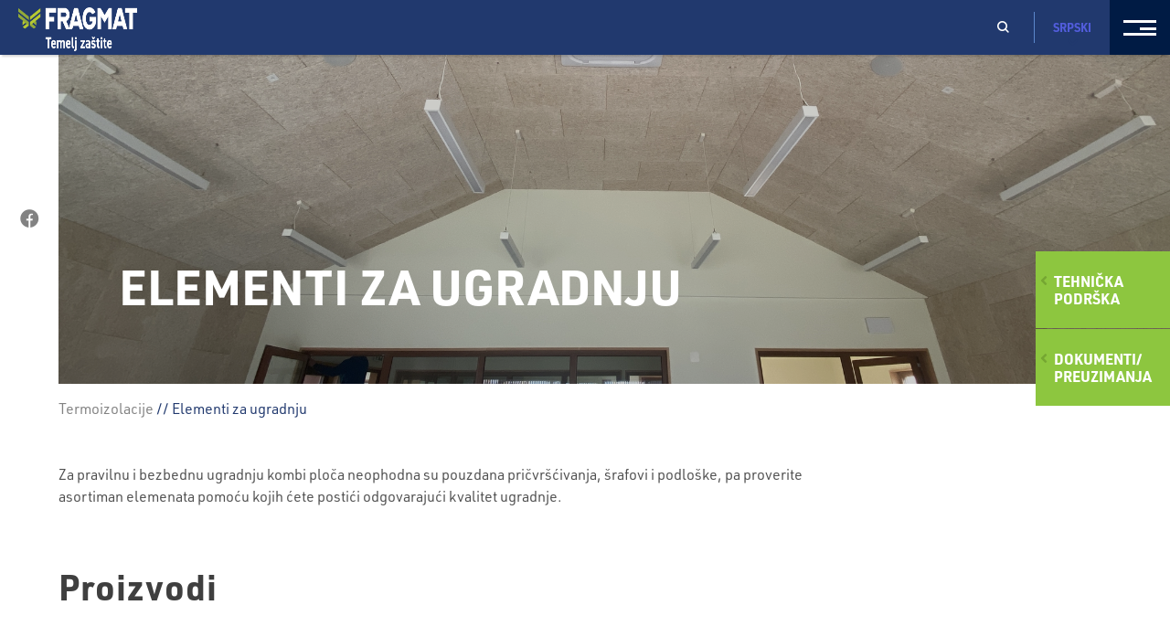

--- FILE ---
content_type: text/html; charset=UTF-8
request_url: https://rs.fragmat.eu/termoizolacije/elementi-za-ugradnju
body_size: 11959
content:
<!doctype html>
<html lang="sr-RS">
  <head>
  <meta charset="utf-8">
  <meta http-equiv="x-ua-compatible" content="ie=edge">
  <meta name="viewport" content="width=device-width, initial-scale=1, shrink-to-fit=no">

  <!-- Custom fonts -->
  <link href="https://fonts.googleapis.com/css?family=Inter:300,400,600,700,900&display=swap&subset=latin-ext" rel="stylesheet">
  
  <!-- Default head -->
  <script type="text/javascript" src="https://www.fragmat.eu/wp/wp-admin/admin-ajax.php?action=pll_xdata_check&#038;redirect=https%3A%2F%2Frs.fragmat.eu%2Ftermoizolacije%2Felementi-za-ugradnju&#038;nonce=9e50af082b" async></script><title>Elementi za ugradnju - Fragmat</title>
<link rel="alternate" href="https://www.fragmat.eu/toplotne-izolacije/elementi-za-vgradnjo" hreflang="sl" />
<link rel="alternate" href="https://en.fragmat.eu/thermal-insulation/installation-elements" hreflang="en" />
<link rel="alternate" href="https://de.fragmat.eu/waermedaemmung/einbauelemente" hreflang="de" />
<link rel="alternate" href="https://it.fragmat.eu/isolamento-termico/elementi-di-installazione" hreflang="it" />
<link rel="alternate" href="https://hu.fragmat.eu/hoszigeteles/szerelesi-elemek" hreflang="hu" />
<link rel="alternate" href="https://hr.fragmat.eu/toplinske-izolacije/elementi-za-ugradnju" hreflang="hr" />
<link rel="alternate" href="https://rs.fragmat.eu/termoizolacije/elementi-za-ugradnju" hreflang="sr" />

<!-- The SEO Framework by Sybre Waaijer -->
<meta name="robots" content="max-snippet:-1,max-image-preview:standard,max-video-preview:-1" />
<link rel="canonical" href="https://rs.fragmat.eu/termoizolacije/elementi-za-ugradnju" />
<meta name="description" content="Zanesljivo vgradnjo in varno montažo je mogoče izvesti s pomočjo pritrdil, vijakov in podložk, ki zagotavljajo pravilno vgradnjo kombi plošč vseh vrst." />
<meta property="og:type" content="article" />
<meta property="og:locale" content="sr_RS" />
<meta property="og:site_name" content="Fragmat" />
<meta property="og:title" content="Elementi za ugradnju" />
<meta property="og:description" content="Zanesljivo vgradnjo in varno montažo je mogoče izvesti s pomočjo pritrdil, vijakov in podložk, ki zagotavljajo pravilno vgradnjo kombi plošč vseh vrst." />
<meta property="og:url" content="https://rs.fragmat.eu/termoizolacije/elementi-za-ugradnju" />
<meta property="og:image" content="https://rs.fragmat.eu/app/uploads/2024/07/foto-naslovna-elementi-za-vgradnjo02.jpg" />
<meta property="og:image:width" content="2000" />
<meta property="og:image:height" content="782" />
<meta property="article:published_time" content="2023-09-05T10:06:39+00:00" />
<meta property="article:modified_time" content="2024-07-30T07:41:13+00:00" />
<meta name="twitter:card" content="summary_large_image" />
<meta name="twitter:title" content="Elementi za ugradnju" />
<meta name="twitter:description" content="Zanesljivo vgradnjo in varno montažo je mogoče izvesti s pomočjo pritrdil, vijakov in podložk, ki zagotavljajo pravilno vgradnjo kombi plošč vseh vrst." />
<meta name="twitter:image" content="https://rs.fragmat.eu/app/uploads/2024/07/foto-naslovna-elementi-za-vgradnjo02.jpg" />
<script type="application/ld+json">{"@context":"https://schema.org","@graph":[{"@type":"WebSite","@id":"https://rs.fragmat.eu/#/schema/WebSite","url":"https://rs.fragmat.eu/","name":"Fragmat","inLanguage":"sr-RS","potentialAction":{"@type":"SearchAction","target":{"@type":"EntryPoint","urlTemplate":"https://rs.fragmat.eu/search/{search_term_string}"},"query-input":"required name=search_term_string"},"publisher":{"@type":"Organization","@id":"https://rs.fragmat.eu/#/schema/Organization","name":"Fragmat","url":"https://rs.fragmat.eu/","logo":{"@type":"ImageObject","url":"https://rs.fragmat.eu/app/uploads/2022/08/Fragmat_logo_primary-fav-01.png","contentUrl":"https://rs.fragmat.eu/app/uploads/2022/08/Fragmat_logo_primary-fav-01.png","width":201,"height":201,"contentSize":"4075"}}},{"@type":"WebPage","@id":"https://rs.fragmat.eu/termoizolacije/elementi-za-ugradnju","url":"https://rs.fragmat.eu/termoizolacije/elementi-za-ugradnju","name":"Elementi za ugradnju - Fragmat","description":"Zanesljivo vgradnjo in varno montažo je mogoče izvesti s pomočjo pritrdil, vijakov in podložk, ki zagotavljajo pravilno vgradnjo kombi plošč vseh vrst.","inLanguage":"sr-RS","isPartOf":{"@id":"https://rs.fragmat.eu/#/schema/WebSite"},"breadcrumb":{"@type":"BreadcrumbList","@id":"https://rs.fragmat.eu/#/schema/BreadcrumbList","itemListElement":[{"@type":"ListItem","position":1,"item":"https://rs.fragmat.eu/","name":"Fragmat"},{"@type":"ListItem","position":2,"item":"https://rs.fragmat.eu/termoizolacije","name":"Termoizolacije"},{"@type":"ListItem","position":3,"name":"Elementi za ugradnju"}]},"potentialAction":{"@type":"ReadAction","target":"https://rs.fragmat.eu/termoizolacije/elementi-za-ugradnju"},"datePublished":"2023-09-05T10:06:39+00:00","dateModified":"2024-07-30T07:41:13+00:00"}]}</script>
<!-- / The SEO Framework by Sybre Waaijer | 10.30ms meta | 0.22ms boot -->

<link rel='dns-prefetch' href='//rs.fragmat.eu' />
<link rel='dns-prefetch' href='//use.typekit.net' />
<link rel="alternate" title="oEmbed (JSON)" type="application/json+oembed" href="https://rs.fragmat.eu/wp-json/oembed/1.0/embed?url=https%3A%2F%2Frs.fragmat.eu%2Ftermoizolacije%2Felementi-za-ugradnju&#038;lang=sr" />
<link rel="alternate" title="oEmbed (XML)" type="text/xml+oembed" href="https://rs.fragmat.eu/wp-json/oembed/1.0/embed?url=https%3A%2F%2Frs.fragmat.eu%2Ftermoizolacije%2Felementi-za-ugradnju&#038;format=xml&#038;lang=sr" />
<style id='wp-img-auto-sizes-contain-inline-css' type='text/css'>
img:is([sizes=auto i],[sizes^="auto," i]){contain-intrinsic-size:3000px 1500px}
/*# sourceURL=wp-img-auto-sizes-contain-inline-css */
</style>
<style id='wp-emoji-styles-inline-css' type='text/css'>

	img.wp-smiley, img.emoji {
		display: inline !important;
		border: none !important;
		box-shadow: none !important;
		height: 1em !important;
		width: 1em !important;
		margin: 0 0.07em !important;
		vertical-align: -0.1em !important;
		background: none !important;
		padding: 0 !important;
	}
/*# sourceURL=wp-emoji-styles-inline-css */
</style>
<link rel='stylesheet' id='rel/typekit-css' href='https://use.typekit.net/izd3ehx.css' type='text/css' media='all' />
<link rel='stylesheet' id='sage/main.css-css' href='https://rs.fragmat.eu/app/themes/wordkit-starter/dist/styles/main_a148d237.css' type='text/css' media='all' />
<link rel='stylesheet' id='rel/vendor_ui-css' href='https://rs.fragmat.eu/app/themes/wordkit-starter/resources/rel/styles/vendor_ui.css' type='text/css' media='all' />
<link rel='stylesheet' id='rel/app.css-css' href='https://rs.fragmat.eu/app/themes/wordkit-starter/resources/rel/styles/app.css?ver=1' type='text/css' media='all' />
<link rel='stylesheet' id='fa/all.css-css' href='https://rs.fragmat.eu/app/themes/wordkit-starter/resources/rel/styles/vendor/all.min.css?ver=1' type='text/css' media='all' />
<script type="text/javascript" src="https://rs.fragmat.eu/wp/wp-includes/js/jquery/jquery.min.js?ver=3.7.1" id="jquery-core-js"></script>
<script type="text/javascript" src="https://rs.fragmat.eu/wp/wp-includes/js/jquery/jquery-migrate.min.js?ver=3.4.1" id="jquery-migrate-js"></script>
<link rel="https://api.w.org/" href="https://rs.fragmat.eu/wp-json/" /><link rel="EditURI" type="application/rsd+xml" title="RSD" href="https://rs.fragmat.eu/wp/xmlrpc.php?rsd" />
<link rel="icon" href="https://rs.fragmat.eu/app/uploads/2022/08/Fragmat_logo_primary-fav-01.png" sizes="32x32" />
<link rel="icon" href="https://rs.fragmat.eu/app/uploads/2022/08/Fragmat_logo_primary-fav-01.png" sizes="192x192" />
<link rel="apple-touch-icon" href="https://rs.fragmat.eu/app/uploads/2022/08/Fragmat_logo_primary-fav-01.png" />
<meta name="msapplication-TileImage" content="https://rs.fragmat.eu/app/uploads/2022/08/Fragmat_logo_primary-fav-01.png" />

  <!-- WK hidden head code from globals and customizer -->
      <script>
    window.dataLayer = window.dataLayer || [];
    function gtag() {
        dataLayer.push(arguments);
    }
    gtag("consent", "default", {
        ad_storage: "denied",
        ad_user_data: "denied", 
        ad_personalization: "denied",
        analytics_storage: "denied",
        functionality_storage: "denied",
        personalization_storage: "denied",
        security_storage: "granted",
        wait_for_update: 2000,
    });
    gtag("set", "ads_data_redaction", true);
    gtag("set", "url_passthrough", true);
</script>

<!-- Google Tag Manager -->
<script>(function(w,d,s,l,i){w[l]=w[l]||[];w[l].push({'gtm.start':
new Date().getTime(),event:'gtm.js'});var f=d.getElementsByTagName(s)[0],
j=d.createElement(s),dl=l!='dataLayer'?'&l='+l:'';j.async=true;j.src=
'https://www.googletagmanager.com/gtm.js?id='+i+dl;f.parentNode.insertBefore(j,f);
})(window,document,'script','dataLayer','GTM-PJJB7XD');</script>
<!-- End Google Tag Manager -->          
<link rel="stylesheet" href="https://use.typekit.net/izd3ehx.css">

	<!--<script type="text/javascript" >
  (function(i,s,o,g,r,a,m){i['GoogleAnalyticsObject']=r;i[r]=i[r]||function(){
  (i[r].q=i[r].q||[]).push(arguments)},i[r].l=1*new Date();a=s.createElement(o),
  m=s.getElementsByTagName(o)[0];a.async=1;a.src=g;m.parentNode.insertBefore(a,m)
  })(window,document,'script','https://www.google-analytics.com/analytics.js','ga');

  ga('create', 'UA-38410518-1', 'auto');
  ga('send', 'pageview');
</script> -->

<!-- Google tag (gtag.js) -->
<script async  type="text/javascript"  src="https://www.googletagmanager.com/gtag/js?id=G-BXDW5630NK"></script>
<script>
  window.dataLayer = window.dataLayer || [];
  function gtag(){dataLayer.push(arguments);}
  gtag('js', new Date());

  gtag('config', 'G-BXDW5630NK');
</script>      </head>
  <body 
  class="wp-singular product_categories-template product_categories-template-page-templates product_categories-template-template-common product_categories-template-page-templatestemplate-common single single-product_categories postid-12321 wp-theme-wordkit-starterresources elementi-za-ugradnju has-thumb app-data index-data singular-data single-data single-product_categories-data single-product_categories-elementi-za-ugradnju-data template-common-data"  >

    <!-- WK hidden body start code from globals -->
          <!-- Google Tag Manager (noscript) -->
<noscript><iframe src="https://www.googletagmanager.com/ns.html?id=GTM-PJJB7XD"
height="0" width="0" style="display:none;visibility:hidden"></iframe></noscript>
<!-- End Google Tag Manager (noscript) -->    
        <div class="technical-menu">
    <div class="technical-menu-inner">
                                  <div id="" class="wkb-text bg-none pt-3 pt-md-5 pb-3 pb-md-5">
  <div class="container-fluid">
    <h3>Tehnička podrška</h3>
<p>Kontaktirajte nas i odgovorićemo na Vaša pitanja.</p>

  </div>
</div>
                            <div id="" class="wkb-grid bg-none pt-3 pt-md-5 pb-3 pb-md-5">
  <div class="container-fluid">
          <div class="row align-items-flex-start">
                                        <div class="col-12 col-md-6">
                                                                  <div id="" class="wkb-text bg-none pt-3 pt-md-5 pb-3 pb-md-5">
  <div class="container-fluid">
    <p>POTREBNA VAM JE POMOĆ STRUČNJAKA?</p>
<h4><strong>SRBIJA</strong></h4>
<h5>HIDROIZOLACIJE</h5>
<p><a href="tel:+38163364 560">+381 63 364 560</a>  <a href="mailto:miroslav.zivanovic@fragmat.rs">miroslav.zivanovic@fragmat.rs</a><br />
<a href="tel:+381622260 130">+381 62 260 130</a>  <a href="mailto:nemanja.simic@fragmat.rs">nemanja.simic@fragmat.rs</a></p>
<h5>AMBALAŽA I TEHNIČKI PROIZVODI</h5>
<p><a href="tel:+381 62 8026 891" target="_blank" rel="noopener">+381 62 8026 891</a> <a href="mailto:vladimir.djergovic@fragmat.rs" target="_blank" rel="noopener">vladimir.djergovic@fragmat.rs</a></p>
<h4></h4>
<p>&nbsp;</p>
<h4><strong>CRNA GORA</strong></h4>
<p><a href="tel:+38269833 999">+382 69 833 999</a>  <a href="mailto:milan@fragmat.me">milan@fragmat.me</a></p>

  </div>
</div>
                                          </div>
                                                            <div class="col-12 col-md-6">
                                                                  <div id="" class="wkb-text bg-none pt-3 pt-md-5 pb-3 pb-md-5">
  <div class="container-fluid">
    <p>ZA VIŠE INFORMACIJE POZOVITE NAS NA</p>
<p><a href="tel:+38122710666" target="_blank" rel="noopener">+381 22 710 666 </a></p>
<p>ILI NAM PIŠITE</p>
<p><a href="mailto:office@fragmat.rs" target="_blank" rel="noopener">office@fragmat.rs</a></p>

  </div>
</div>
                                          </div>
                                  </div>
      </div>
</div>
                    <div class="menuCloseTechnical"><span class="title">Zatvorite</span><span
                class="icon">X</span></div>
    </div>
  </div>
<div class="nav-fixed">
  
  <nav>
          <div class="menu-fiksiran-menu-sr-container"><ul id="menu-fiksiran-menu-sr" class="nav navbar-nav"><li itemscope="itemscope" itemtype="https://www.schema.org/SiteNavigationElement" id="menu-item-12220" class="menu-item menu-item-type-custom menu-item-object-custom menu-item-12220 nav-item"><a title="Tehničkapodrška" href="#1" class="nav-link">Tehnička<br>podrška</a></li>
<li itemscope="itemscope" itemtype="https://www.schema.org/SiteNavigationElement" id="menu-item-12225" class="menu-item menu-item-type-post_type menu-item-object-page menu-item-12225 nav-item"><a title="Dokumenti/preuzimanja" href="https://rs.fragmat.eu/dokumenti-preuzimanja-2" class="nav-link">Dokumenti/<br>preuzimanja</a></li>
</ul></div>
      </nav>
</div>
<header>
  <div class="container">
    <nav class="navbar navbar-expand-lg navbar-light">

      <div class="menuOpen menuControll"><i class="fas fa-bars"></i></div>
      <div class="menuClose menuControll">X</div>


                             
        <a class="navbar-brand" href="https://rs.fragmat.eu/">
          <img class="logo d-none d-xl-inline" src="https://rs.fragmat.eu/app/uploads/2022/12/Fragmat_logo-slogan_secondary_Inverse_RGB_SRB.png" alt="Fragmat" width="180" height="48">
                      <img class="logo-mobile d-inline d-xl-none" src="https://rs.fragmat.eu/app/uploads/2022/08/Fragmat_logo_sekundary-01.png" alt="Fragmat">
                  </a>
      
      
      
      


      <div class="collapse navbar-collapse" id="navbarSupportedContent">
                <div class="header-navigation">
          <div class="primaryMenu1">
                <nav class="nav-primary">
        <ul class="nav navbar-nav">
                                    <li class="menu-item dropdown ">
                            <a href="https://rs.fragmat.eu/sistemska-resenja" class="nav-link depth1 dropdown-toggle"
                               data-toggle="">Sistemska<br>rešenja</a>
                                                        <div class="sub-nav dropdown-menu">
                                <div class="sub-nav-menu">
                                    <ul>
                                                                                    <li>
                                                <a class="depth2"
                                                   href="/sistemska-resenja/ravni-krovovi-2">Ravni krovovi</a>
                                            </li>
                                                                                    <li>
                                                <a class="depth2"
                                                   href="/sistemska-resenja/kosi-krovovi-2">Kosi krovovi</a>
                                            </li>
                                                                                    <li>
                                                <a class="depth2"
                                                   href="/sistemska-resenja/terase-i-balkoni-2">Terase i balkoni</a>
                                            </li>
                                                                                    <li>
                                                <a class="depth2"
                                                   href="/sistemska-resenja/podovi-2">Podovi</a>
                                            </li>
                                                                                    <li>
                                                <a class="depth2"
                                                   href="/sistemska-resenja/podovi-sa-podnim-grejanjem">Podovi sa podnim grejanjem</a>
                                            </li>
                                                                                    <li>
                                                <a class="depth2"
                                                   href="/sistemska-resenja/spoljni-zidovi-fasade">Spoljni zidovi - fasade</a>
                                            </li>
                                                                                    <li>
                                                <a class="depth2"
                                                   href="/sistemska-resenja/toplotne-i-zvucne-obloge-zidova-i-plafona">Toplotne i zvučne obloge zidova i plafona</a>
                                            </li>
                                                                                    <li>
                                                <a class="depth2"
                                                   href="/sistemska-resenja/hidroizolacija-temelja">Hidroizolacija temelja</a>
                                            </li>
                                                                                    <li>
                                                <a class="depth2"
                                                   href="/sistemska-resenja/ukopani-delovi-objekta">Ukopani delovi objekta</a>
                                            </li>
                                                                                    <li>
                                                <a class="depth2"
                                                   href="/sistemska-resenja/parkiralista-trgovi-mostovi-2">Parkirališta, trgovi, mostovi</a>
                                            </li>
                                                                            </ul>
                                </div>
                            </div>
                        </li>
                                            <li class="menu-item dropdown ">
                            <a href="/hidroizolacije-3" class="nav-link depth1 dropdown-toggle"
                               data-toggle="">Hidroizolacije</a>
                                                        <div class="sub-nav dropdown-menu">
                                <div class="sub-nav-menu">
                                    <ul>
                                                                                    <li>
                                                <a class="depth2"
                                                   href="/hidroizolacije-3/bitumenski-premazi-paste-mase">Bitumenski premazi, paste, mase</a>
                                            </li>
                                                                                    <li>
                                                <a class="depth2"
                                                   href="/hidroizolacije-3/sekundarni-krovni-pokrivac">Sekundarni krovni pokrivač</a>
                                            </li>
                                                                                    <li>
                                                <a class="depth2"
                                                   href="/hidroizolacije-3/bitumenske-trake-za-zastitu-od-vlage-u-zemljistu">Bitumenske trake za zaštitu od vlage u zemljištu</a>
                                            </li>
                                                                                    <li>
                                                <a class="depth2"
                                                   href="/hidroizolacije-3/bitumenske-trake-za-parnu-branu-i-izjednacavanje-parnog-pritiska">Bitumenske trake za parnu branu i izjednačavanje parnog pritiska</a>
                                            </li>
                                                                                    <li>
                                                <a class="depth2"
                                                   href="/hidroizolacije-3/samolepljive-bitumenske-trake">Samolepljive bitumenske trake</a>
                                            </li>
                                                                                    <li>
                                                <a class="depth2"
                                                   href="/hidroizolacije-3/bitumenske-trake-za-ukopane-delove-zgrada-i-ravne-krovove">Bitumenske trake za ukopane delove zgrada i ravne krovove</a>
                                            </li>
                                                                                    <li>
                                                <a class="depth2"
                                                   href="/hidroizolacije-3/zavrsne-bitumenske-trake">Završne bitumenske trake</a>
                                            </li>
                                                                                    <li>
                                                <a class="depth2"
                                                   href="/hidroizolacije-3/bitumenski-proizvodi-za-mostove-puteve-platoe-trgove-i-parkinge">Bitumenski proizvodi za mostove, puteve, platoe,trgove, parkinge</a>
                                            </li>
                                                                                    <li>
                                                <a class="depth2"
                                                   href="/hidroizolacije-3/bitumenske-emulzije">Bitumenske emulzije</a>
                                            </li>
                                                                                    <li>
                                                <a class="depth2"
                                                   href="/hidroizolacije-3/triflex-tecne-membrane">Triflex tečne membrane</a>
                                            </li>
                                                                            </ul>
                                </div>
                            </div>
                        </li>
                                            <li class="menu-item dropdown ">
                            <a href="/termoizolacije" class="nav-link depth1 dropdown-toggle"
                               data-toggle="">Termoizolacije</a>
                                                        <div class="sub-nav dropdown-menu">
                                <div class="sub-nav-menu">
                                    <ul>
                                                                                    <li>
                                                <a class="depth2"
                                                   href="/termoizolacije/eps-fasadne-ploce">EPS fasadne ploče</a>
                                            </li>
                                                                                    <li>
                                                <a class="depth2"
                                                   href="/termoizolacije/gradjevinske-eps-ploce">Građevinske EPS ploče</a>
                                            </li>
                                                                                    <li>
                                                <a class="depth2"
                                                   href="/termoizolacije/ploce-za-podnozje-fasade">Ploče za podnožje fasade</a>
                                            </li>
                                                                                    <li>
                                                <a class="depth2"
                                                   href="/termoizolacije/ostale-eps-izolacije">Ostale EPS izolacije</a>
                                            </li>
                                                                                    <li>
                                                <a class="depth2"
                                                   href="/termoizolacije/eps-granulati-za-lake-betone-i-izolaciona-punila">EPS granulati za lake betone i izolaciona punila</a>
                                            </li>
                                                                                    <li>
                                                <a class="depth2"
                                                   href="/termoizolacije/dekorativni-fasadni-profili">Dekorativni fasadni profili</a>
                                            </li>
                                                                                    <li>
                                                <a class="depth2"
                                                   href="/termoizolacije/oplate-za-betoniranje-stubova">Oplate za betoniranje stubova</a>
                                            </li>
                                                                                    <li>
                                                <a class="depth2"
                                                   href="/termoizolacije/xps-ploce">XPS ploče</a>
                                            </li>
                                                                                    <li>
                                                <a class="depth2"
                                                   href="/termoizolacije/kombi-ploce-za-opstu-upotrebu">Kombi ploče za opštu upotrebu</a>
                                            </li>
                                                                                    <li>
                                                <a class="depth2"
                                                   href="/termoizolacije/kombi-ploce-za-protivpozarnu-zastitu-i-zvucnu-izolaciju">Kombi ploče za protivpožarnu zaštitu i zvučnu izolaciju</a>
                                            </li>
                                                                                    <li>
                                                <a class="depth2"
                                                   href="/termoizolacije/elementi-za-ugradnju">Elementi za ugradnju</a>
                                            </li>
                                                                            </ul>
                                </div>
                            </div>
                        </li>
                                            <li class="menu-item dropdown ">
                            <a href="/podno-grejanje" class="nav-link depth1 dropdown-toggle"
                               data-toggle="">Podno grejanje</a>
                                                        <div class="sub-nav dropdown-menu">
                                <div class="sub-nav-menu">
                                    <ul>
                                                                                    <li>
                                                <a class="depth2"
                                                   href="/podno-grejanje/sistemske-ploce-stirotermal">Sistemske ploče Stirotermal</a>
                                            </li>
                                                                            </ul>
                                </div>
                            </div>
                        </li>
                                            <li class="menu-item dropdown ">
                            <a href="/ambalazni-i-tehnicki-proizvodi-2" class="nav-link depth1 dropdown-toggle"
                               data-toggle="">Ambalažni i<br>tehnički proizvodi</a>
                                                        <div class="sub-nav dropdown-menu">
                                <div class="sub-nav-menu">
                                    <ul>
                                                                                    <li>
                                                <a class="depth2"
                                                   href="/ambalazni-i-tehnicki-proizvodi-2/ambalazni-proizvodi">Ambalažni proizvodi</a>
                                            </li>
                                                                                    <li>
                                                <a class="depth2"
                                                   href="/ambalazni-i-tehnicki-proizvodi-2/tehnicki-proizvodi">Tehnički proizvodi</a>
                                            </li>
                                                                                    <li>
                                                <a class="depth2"
                                                   href="/ambalazni-i-tehnicki-proizvodi-2/rezani-proizvodi">Rezani proizvodi</a>
                                            </li>
                                                                            </ul>
                                </div>
                            </div>
                        </li>
                                            <li class="menu-item dropdown ">
                            <a href="https://rs.fragmat.eu/preduzece" class="nav-link depth1 dropdown-toggle"
                               data-toggle="">Preduzeće</a>
                                                        <div class="sub-nav dropdown-menu">
                                <div class="sub-nav-menu">
                                    <ul>
                                                                                    <li>
                                                <a class="depth2"
                                                   href="https://rs.fragmat.eu/preduzece/kontakt">Kontakt</a>
                                            </li>
                                                                                    <li>
                                                <a class="depth2"
                                                   href="https://rs.fragmat.eu/novosti">Novosti</a>
                                            </li>
                                                                                    <li>
                                                <a class="depth2"
                                                   href="https://rs.fragmat.eu/reference-2">Reference</a>
                                            </li>
                                                                                    <li>
                                                <a class="depth2"
                                                   href="https://rs.fragmat.eu/clanci-2">Članci</a>
                                            </li>
                                                                                    <li>
                                                <a class="depth2"
                                                   href="https://rs.fragmat.eu/preduzece/cesto-postavljena-pitanja">Često postavljena pitanja</a>
                                            </li>
                                                                            </ul>
                                </div>
                            </div>
                        </li>
                            </ul>
    </nav>
    
          </div>
          <div class="primaryMenu2">
                <nav class="nav-primary">
        <ul class="nav navbar-nav">
                                    <li class="menu-item dropdown ">
                            <a href="https://rs.fragmat.eu/sistemska-resenja" class="nav-link depth1 dropdown-toggle"
                               data-toggle="dropdown">Sistemska rešenja</a>
                                                            <a href="https://rs.fragmat.eu/sistemska-resenja"
                                   class="main-link">Sistemska rešenja</a>
                                                        <div class="sub-nav dropdown-menu">
                                <div class="sub-nav-menu">
                                    <ul>
                                                                                    <li>
                                                <a class="depth2"
                                                   href="/sistemska-resenja/ravni-krovovi-2">Ravni krovovi</a>
                                            </li>
                                                                                    <li>
                                                <a class="depth2"
                                                   href="/sistemska-resenja/kosi-krovovi-2">Kosi krovovi</a>
                                            </li>
                                                                                    <li>
                                                <a class="depth2"
                                                   href="/sistemska-resenja/terase-i-balkoni-2">Terase i balkoni</a>
                                            </li>
                                                                                    <li>
                                                <a class="depth2"
                                                   href="/sistemska-resenja/podovi-2">Podovi</a>
                                            </li>
                                                                                    <li>
                                                <a class="depth2"
                                                   href="/sistemska-resenja/podovi-sa-podnim-grejanjem">Podovi sa podnim grejanjem</a>
                                            </li>
                                                                                    <li>
                                                <a class="depth2"
                                                   href="/sistemska-resenja/spoljni-zidovi-fasade">Spoljni zidovi - fasade</a>
                                            </li>
                                                                                    <li>
                                                <a class="depth2"
                                                   href="/sistemska-resenja/toplotne-i-zvucne-obloge-zidova-i-plafona">Toplotne i zvučne obloge zidova i plafona</a>
                                            </li>
                                                                                    <li>
                                                <a class="depth2"
                                                   href="/sistemska-resenja/hidroizolacija-temelja">Hidroizolacija temelja</a>
                                            </li>
                                                                                    <li>
                                                <a class="depth2"
                                                   href="/sistemska-resenja/ukopani-delovi-objekta">Ukopani delovi objekta</a>
                                            </li>
                                                                                    <li>
                                                <a class="depth2"
                                                   href="/sistemska-resenja/parkiralista-trgovi-mostovi-2">Parkirališta, trgovi, mostovi</a>
                                            </li>
                                                                            </ul>
                                </div>
                            </div>
                        </li>
                                            <li class="menu-item dropdown ">
                            <a href="/hidroizolacije-3" class="nav-link depth1 dropdown-toggle"
                               data-toggle="dropdown">Hidroizolacije</a>
                                                            <a href="/hidroizolacije-3"
                                   class="main-link">Hidroizolacije</a>
                                                        <div class="sub-nav dropdown-menu">
                                <div class="sub-nav-menu">
                                    <ul>
                                                                                    <li>
                                                <a class="depth2"
                                                   href="/hidroizolacije-3/bitumenski-premazi-paste-mase">Bitumenski premazi, paste, mase</a>
                                            </li>
                                                                                    <li>
                                                <a class="depth2"
                                                   href="/hidroizolacije-3/sekundarni-krovni-pokrivac">Sekundarni krovni pokrivač</a>
                                            </li>
                                                                                    <li>
                                                <a class="depth2"
                                                   href="/hidroizolacije-3/bitumenske-trake-za-zastitu-od-vlage-u-zemljistu">Bitumenske trake za zaštitu od vlage u zemljištu</a>
                                            </li>
                                                                                    <li>
                                                <a class="depth2"
                                                   href="/hidroizolacije-3/bitumenske-trake-za-parnu-branu-i-izjednacavanje-parnog-pritiska">Bitumenske trake za parnu branu i izjednačavanje parnog pritiska</a>
                                            </li>
                                                                                    <li>
                                                <a class="depth2"
                                                   href="/hidroizolacije-3/samolepljive-bitumenske-trake">Samolepljive bitumenske trake</a>
                                            </li>
                                                                                    <li>
                                                <a class="depth2"
                                                   href="/hidroizolacije-3/bitumenske-trake-za-ukopane-delove-zgrada-i-ravne-krovove">Bitumenske trake za ukopane delove zgrada i ravne krovove</a>
                                            </li>
                                                                                    <li>
                                                <a class="depth2"
                                                   href="/hidroizolacije-3/zavrsne-bitumenske-trake">Završne bitumenske trake</a>
                                            </li>
                                                                                    <li>
                                                <a class="depth2"
                                                   href="/hidroizolacije-3/bitumenski-proizvodi-za-mostove-puteve-platoe-trgove-i-parkinge">Bitumenski proizvodi za mostove, puteve, platoe,trgove, parkinge</a>
                                            </li>
                                                                                    <li>
                                                <a class="depth2"
                                                   href="/hidroizolacije-3/bitumenske-emulzije">Bitumenske emulzije</a>
                                            </li>
                                                                                    <li>
                                                <a class="depth2"
                                                   href="/hidroizolacije-3/triflex-tecne-membrane">Triflex tečne membrane</a>
                                            </li>
                                                                            </ul>
                                </div>
                            </div>
                        </li>
                                            <li class="menu-item dropdown ">
                            <a href="/termoizolacije" class="nav-link depth1 dropdown-toggle"
                               data-toggle="dropdown">Termoizolacije</a>
                                                            <a href="/termoizolacije"
                                   class="main-link">Termoizolacije</a>
                                                        <div class="sub-nav dropdown-menu">
                                <div class="sub-nav-menu">
                                    <ul>
                                                                                    <li>
                                                <a class="depth2"
                                                   href="/termoizolacije/eps-fasadne-ploce">EPS fasadne ploče</a>
                                            </li>
                                                                                    <li>
                                                <a class="depth2"
                                                   href="/termoizolacije/gradjevinske-eps-ploce">Građevinske EPS ploče</a>
                                            </li>
                                                                                    <li>
                                                <a class="depth2"
                                                   href="/termoizolacije/ploce-za-podnozje-fasade">Ploče za podnožje fasade</a>
                                            </li>
                                                                                    <li>
                                                <a class="depth2"
                                                   href="/termoizolacije/ostale-eps-izolacije">Ostale EPS izolacije</a>
                                            </li>
                                                                                    <li>
                                                <a class="depth2"
                                                   href="/termoizolacije/eps-granulati-za-lake-betone-i-izolaciona-punila">EPS granulati za lake betone i izolaciona punila</a>
                                            </li>
                                                                                    <li>
                                                <a class="depth2"
                                                   href="/termoizolacije/dekorativni-fasadni-profili">Dekorativni fasadni profili</a>
                                            </li>
                                                                                    <li>
                                                <a class="depth2"
                                                   href="/termoizolacije/oplate-za-betoniranje-stubova">Oplate za betoniranje stubova</a>
                                            </li>
                                                                                    <li>
                                                <a class="depth2"
                                                   href="/termoizolacije/xps-ploce">XPS ploče</a>
                                            </li>
                                                                                    <li>
                                                <a class="depth2"
                                                   href="/termoizolacije/kombi-ploce-za-opstu-upotrebu">Kombi ploče za opštu upotrebu</a>
                                            </li>
                                                                                    <li>
                                                <a class="depth2"
                                                   href="/termoizolacije/kombi-ploce-za-protivpozarnu-zastitu-i-zvucnu-izolaciju">Kombi ploče za protivpožarnu zaštitu i zvučnu izolaciju</a>
                                            </li>
                                                                                    <li>
                                                <a class="depth2"
                                                   href="/termoizolacije/elementi-za-ugradnju">Elementi za ugradnju</a>
                                            </li>
                                                                            </ul>
                                </div>
                            </div>
                        </li>
                                            <li class="menu-item dropdown ">
                            <a href="/podno-grejanje" class="nav-link depth1 dropdown-toggle"
                               data-toggle="dropdown">Podno grejanje</a>
                                                            <a href="/podno-grejanje"
                                   class="main-link">Podno grejanje</a>
                                                        <div class="sub-nav dropdown-menu">
                                <div class="sub-nav-menu">
                                    <ul>
                                                                                    <li>
                                                <a class="depth2"
                                                   href="/podno-grejanje/sistemske-ploce-stirotermal">Sistemske ploče Stirotermal</a>
                                            </li>
                                                                            </ul>
                                </div>
                            </div>
                        </li>
                                            <li class="menu-item dropdown ">
                            <a href="/ambalazni-i-tehnicki-proizvodi-2" class="nav-link depth1 dropdown-toggle"
                               data-toggle="dropdown">Ambalažni i tehnički proizvodi</a>
                                                            <a href="/ambalazni-i-tehnicki-proizvodi-2"
                                   class="main-link">Ambalažni i tehnički proizvodi</a>
                                                        <div class="sub-nav dropdown-menu">
                                <div class="sub-nav-menu">
                                    <ul>
                                                                                    <li>
                                                <a class="depth2"
                                                   href="/ambalazni-i-tehnicki-proizvodi-2/ambalazni-proizvodi">Ambalažni proizvodi</a>
                                            </li>
                                                                                    <li>
                                                <a class="depth2"
                                                   href="/ambalazni-i-tehnicki-proizvodi-2/tehnicki-proizvodi">Tehnički proizvodi</a>
                                            </li>
                                                                                    <li>
                                                <a class="depth2"
                                                   href="/ambalazni-i-tehnicki-proizvodi-2/rezani-proizvodi">Rezani proizvodi</a>
                                            </li>
                                                                            </ul>
                                </div>
                            </div>
                        </li>
                                            <li class="menu-item dropdown ">
                            <a href="https://rs.fragmat.eu/preduzece" class="nav-link depth1 dropdown-toggle"
                               data-toggle="dropdown">Preduzeće</a>
                                                            <a href="https://rs.fragmat.eu/preduzece"
                                   class="main-link">Preduzeće</a>
                                                        <div class="sub-nav dropdown-menu">
                                <div class="sub-nav-menu">
                                    <ul>
                                                                                    <li>
                                                <a class="depth2"
                                                   href="https://rs.fragmat.eu/preduzece/kontakt">Kontakt</a>
                                            </li>
                                                                                    <li>
                                                <a class="depth2"
                                                   href="https://rs.fragmat.eu/novosti">Novosti</a>
                                            </li>
                                                                                    <li>
                                                <a class="depth2"
                                                   href="https://rs.fragmat.eu/reference-2">Reference</a>
                                            </li>
                                                                                    <li>
                                                <a class="depth2"
                                                   href="https://rs.fragmat.eu/clanci-2">Članci</a>
                                            </li>
                                                                                    <li>
                                                <a class="depth2"
                                                   href="https://rs.fragmat.eu/preduzece/cesto-postavljena-pitanja">Često postavljena pitanja</a>
                                            </li>
                                                                            </ul>
                                </div>
                            </div>
                        </li>
                            </ul>
    </nav>
    
          </div>
          <div class="header-tools">
                          <div class="contact">
                <a href="https://rs.fragmat.eu/preduzece/kontakt" target="">Kontakt</a>
              </div>
                        <div class="search-form">
	<span class="icon icon-search trigger d-none"></span>
	<form action="https://rs.fragmat.eu/" method="get" class="form-inline">
		<input class="form-control mr-sm-2" type="text" name="s" id="search" value="" placeholder="Traženje" aria-label="Traženje">
		<button class="btn btn-success my-2 my-sm-0" type="submit"><span class="icon icon-search"></span></button>
	</form>
</div>

            <div class="language">
              <div class="dropdown">
                <a class="dropdown-toggle" data-toggle="dropdown">
                  Srpski
                  <span class="caret"></span>
                </a>
                <ul class="dropdown-menu" role="menu">
                  <li class="lang-item lang-item-2 lang-item-sl lang-item-first"><a lang="sl-SI" hreflang="sl-SI" href="https://www.fragmat.eu/toplotne-izolacije/elementi-za-vgradnjo">Slo</a></li><li class="lang-item lang-item-5 lang-item-en"><a lang="en-US" hreflang="en-US" href="https://en.fragmat.eu/thermal-insulation/installation-elements">English</a></li><li class="lang-item lang-item-109 lang-item-de"><a lang="de-DE" hreflang="de-DE" href="https://de.fragmat.eu/waermedaemmung/einbauelemente">Deutsch</a></li><li class="lang-item lang-item-270 lang-item-it"><a lang="it-IT" hreflang="it-IT" href="https://it.fragmat.eu/isolamento-termico/elementi-di-installazione">Italiano</a></li><li class="lang-item lang-item-275 lang-item-hu"><a lang="hu-HU" hreflang="hu-HU" href="https://hu.fragmat.eu/hoszigeteles/szerelesi-elemek">Magyar</a></li><li class="lang-item lang-item-292 lang-item-hr"><a lang="hr" hreflang="hr" href="https://hr.fragmat.eu/toplinske-izolacije/elementi-za-ugradnju">Hrvatski</a></li><li class="lang-item lang-item-348 lang-item-sr current-lang"><a lang="sr-RS" hreflang="sr-RS" href="https://rs.fragmat.eu/termoizolacije/elementi-za-ugradnju">Srpski</a></li>                </ul>
              </div>
            </div>

          </div>
        </div>
      </div>
    </nav>
  </div>
</header>
    <div class="wrap" role="document">
      <div class="content">
        <main class="main">
                 <div class="r_socialmenu">
          <a class="icon iconfacebook" href="https://www.facebook.com/">facebook</a>
      </div>

  <div class="container">
          <div class="page-header ">
                  <div class="image">
            <img src="https://rs.fragmat.eu/app/uploads/2024/07/foto-naslovna-elementi-za-vgradnjo02.jpg">
          </div>
                <h1>Elementi za ugradnju</h1>
      </div>
        <div class="r_breadcrumbs"><div class="r_breadcrumbs"><a href="https://rs.fragmat.eu/termoizolacije">Termoizolacije</a> // Elementi za ugradnju</div></div>
  </div>
                  
                            <div id="" class="wkb-text bg-none pt-3 pt-md-5 pb-3 pb-md-5">
  <div class="container-fluid">
    <p>Za pravilnu i bezbednu ugradnju kombi ploča neophodna su pouzdana pričvršćivanja, šrafovi i podloške, pa proverite asortiman elemenata pomoću kojih ćete postići odgovarajući kvalitet ugradnje.</p>

  </div>
</div>
                            <div id=""
     class="wkb-heading text-left bg-none pt-3 pt-md-5 pb-3 pb-md-5">
  <div class="container-fluid">
    <h2 class="h2">Proizvodi</h2>
</div>
</div>
                                                        </main>
              </div>
    </div>
        <footer class="content-info">
  <div class="container">
    <section class="widget text-16 widget_text"><h3>Pišite nam</h3>			<div class="textwidget"><div class="caldera-grid" id="caldera_form_1" data-cf-ver="1.9.7" data-cf-form-id="CF64faf5782125c"><div id="caldera_notices_1" data-spinner="https://www.fragmat.eu/wp/wp-admin/images/spinner.gif"></div><form data-instance="1" class="CF64faf5782125c caldera_forms_form cfajax-trigger" method="POST" enctype="multipart/form-data" id="CF64faf5782125c_1" data-form-id="CF64faf5782125c" aria-label="Pi&scaron;ite nam - SR" data-target="#caldera_notices_1" data-template="#cfajax_CF64faf5782125c-tmpl" data-cfajax="CF64faf5782125c" data-load-element="_parent" data-load-class="cf_processing" data-post-disable="0" data-action="cf_process_ajax_submit" data-request="https://rs.fragmat.eu//cf-api/CF64faf5782125c" data-hiderows="true">
<input type="hidden" id="_cf_verify_CF64faf5782125c" name="_cf_verify" value="9094904b3b"  data-nonce-time="1769336583" /><input type="hidden" name="_wp_http_referer" value="/termoizolacije/elementi-za-ugradnju" /><div id="cf2-CF64faf5782125c_1"></div><input type="hidden" name="_cf_frm_id" value="CF64faf5782125c">
<input type="hidden" name="_cf_frm_ct" value="1">
<input type="hidden" name="cfajax" value="CF64faf5782125c">
<input type="hidden" name="_cf_cr_pst" value="12321">
<div class="hide" style="display:none; overflow:hidden;height:0;width:0;">
<label id="HoneyField-6975ef0776c9f">Name</label><input type="text" aria-labelledby="HoneyField-6975ef0776c9f" name="name" value="" autocomplete="off">
</div><div id="CF64faf5782125c_1-row-1"  class="row  single"><div  class="col-sm-6  first_col"><div data-field-wrapper="fld_8731763" class="form-group" id="fld_8731763_1-wrap">
	<label id="fld_8731763Label" for="fld_8731763_1" class="control-label screen-reader-text sr-only">tekst</label>
	<div class="">
		<textarea name="fld_8731763" value="" data-field="fld_8731763" class="form-control" id="fld_8731763_1" rows="4"    aria-labelledby="fld_8731763Label" ></textarea>
			</div>
</div>
<div data-field-wrapper="fld_2828329" class="form-group" id="fld_2828329_1-wrap">
	<label id="fld_2828329Label" for="fld_2828329_1" class="control-label screen-reader-text sr-only">E-mail</label>
	<div class="">
		<input placeholder="E-mail"  required type="email" data-field="fld_2828329" class=" form-control" id="fld_2828329_1" name="fld_2828329" value="" data-type="email" aria-required="true"   aria-labelledby="fld_2828329Label" >			</div>
</div>
<div data-field-wrapper="fld_4986187" class="form-group" id="fld_4986187_1-wrap">
<label id="fld_4986187Label" for="fld_4986187_1" class="control-label screen-reader-text sr-only">reCaptcha</label>


<div class="">

<input placeholder="reCaptcha"  required type="hidden" data-field="fld_4986187" class=" form-control" id="fld_4986187_1" name="fld_4986187" value="" data-type="recaptcha" aria-required="true"   aria-labelledby="fld_4986187Label" >
	<div id="capfld_4986187_1" class="g-recaptcha" data-sitekey="6Le38pErAAAAAE3lXeBu9586wHqV-oSnLCIvDezg" ></div>


</div>

</div>
<div data-field-wrapper="fld_7917983" class="form-group" id="fld_7917983_1-wrap">
<div class="">
	<input  class="btn btn-default" type="submit" name="fld_7917983" id="fld_7917983_1" value="Pošalji" data-field="fld_7917983"  >
</div>
</div>
	<input class="button_trigger_1" type="hidden" name="fld_7917983" id="fld_7917983_1_btn" value="" data-field="fld_7917983"  />
</div><div  class="col-sm-6  last_col"></div></div></form>
</div>

</div>
		</section><section class="widget text-17 widget_text"><h3>Kontaktirajte nas</h3>			<div class="textwidget"><p>Branka Erića 7<br />
22240 Šid</p>
<p>T: +381 22 710 666<br />
F: +381 22 710 633<br />
E: office@fragmat.rs</p>
<p><a href="https://rs.fragmat.eu/preduzece/kontakt">Svi kontakti</a></p>
</div>
		</section>
  </div>
  <div class="container">
          <div class="menu-footer-navigacija-sr-container"><ul id="menu-footer-navigacija-sr" class="nav"><li id="menu-item-12227" class="menu-item menu-item-type-post_type menu-item-object-page menu-item-12227"><a href="https://rs.fragmat.eu/politika-o-kolacicima-2">Politika o kolačićima</a></li>
<li id="menu-item-12226" class="menu-item menu-item-type-post_type menu-item-object-page menu-item-privacy-policy menu-item-12226"><a rel="privacy-policy" href="https://rs.fragmat.eu/zastita-podataka-o-licnosti">Zaštita podataka o ličnosti</a></li>
</ul></div>
      </div>
</footer>
    <script type="speculationrules">
{"prefetch":[{"source":"document","where":{"and":[{"href_matches":"/*"},{"not":{"href_matches":["/wp/wp-*.php","/wp/wp-admin/*","/app/uploads/*","/app/*","/app/plugins/*","/app/themes/wordkit-starter/resources/*","/*\\?(.+)"]}},{"not":{"selector_matches":"a[rel~=\"nofollow\"]"}},{"not":{"selector_matches":".no-prefetch, .no-prefetch a"}}]},"eagerness":"conservative"}]}
</script>
<link rel='stylesheet' id='cf-front-css' href='https://www.fragmat.eu/app/plugins/caldera-forms/assets/build/css/caldera-forms-front.min.css?ver=1.9.7' type='text/css' media='all' />
<link rel='stylesheet' id='cf-render-css' href='https://www.fragmat.eu/app/plugins/caldera-forms/clients/render/build/style.min.css?ver=1.9.7' type='text/css' media='all' />
<script type="text/javascript" id="sage/main.js-js-extra">
/* <![CDATA[ */
var ajax = {"url":"https://rs.fragmat.eu/wp/wp-admin/admin-ajax.php"};
//# sourceURL=sage%2Fmain.js-js-extra
/* ]]> */
</script>
<script type="text/javascript" src="https://rs.fragmat.eu/app/themes/wordkit-starter/dist/scripts/main_a148d237.js" id="sage/main.js-js"></script>
<script type="text/javascript" src="https://rs.fragmat.eu/app/themes/wordkit-starter/resources/rel/scripts/vendor_ui.js?ver=1" id="rel/vendor_ui-js"></script>
<script type="text/javascript" id="rel/main.js-js-extra">
/* <![CDATA[ */
var site = {"ajaxurl":"https://rs.fragmat.eu/wp/wp-admin/admin-ajax.php"};
//# sourceURL=rel%2Fmain.js-js-extra
/* ]]> */
</script>
<script type="text/javascript" src="https://rs.fragmat.eu/app/themes/wordkit-starter/resources/rel/scripts/main.js?ver=1" id="rel/main.js-js"></script>
<script type="text/javascript" src="https://www.google.com/recaptcha/api.js?onload=cf_recaptcha_is_ready&amp;render=explicit&amp;hl=sr_RS&amp;ver=6.9" id="cf-anti-spam-recapthca-lib-js"></script>
<script type="text/javascript" src="https://www.fragmat.eu/app/plugins/caldera-forms/assets/build/js/jquery-baldrick.min.js?ver=1.9.7" id="cf-baldrick-js"></script>
<script type="text/javascript" src="https://www.fragmat.eu/app/plugins/caldera-forms/assets/build/js/parsley.min.js?ver=1.9.7" id="cf-validator-js"></script>
<script type="text/javascript" src="https://www.fragmat.eu/app/plugins/caldera-forms/assets/js/i18n/sr.js?ver=1.9.7" id="cf-validator-i18n-js"></script>
<script type="text/javascript" src="https://rs.fragmat.eu/wp/wp-includes/js/dist/vendor/react.min.js?ver=18.3.1.1" id="react-js"></script>
<script type="text/javascript" src="https://rs.fragmat.eu/wp/wp-includes/js/dist/vendor/react-dom.min.js?ver=18.3.1.1" id="react-dom-js"></script>
<script type="text/javascript" src="https://rs.fragmat.eu/wp/wp-includes/js/dist/dom-ready.min.js?ver=f77871ff7694fffea381" id="wp-dom-ready-js"></script>
<script type="text/javascript" src="https://rs.fragmat.eu/wp/wp-includes/js/dist/vendor/wp-polyfill.min.js?ver=3.15.0" id="wp-polyfill-js"></script>
<script type="text/javascript" src="https://www.fragmat.eu/app/plugins/caldera-forms/clients/render/build/index.min.js?ver=1.9.7" id="cf-render-js"></script>
<script type="text/javascript" id="cf-form-front-js-extra">
/* <![CDATA[ */
var CF_API_DATA = {"rest":{"root":"https://rs.fragmat.eu/wp-json/cf-api/v2/","rootV3":"https://rs.fragmat.eu/wp-json/cf-api/v3/","fileUpload":"https://rs.fragmat.eu/wp-json/cf-api/v3/file","tokens":{"nonce":"https://rs.fragmat.eu/wp-json/cf-api/v2/tokens/form"},"nonce":"ff7ecc9f16"},"strings":{"cf2FileField":{"removeFile":"Remove file","defaultButtonText":"Drop files or click to select files to Upload","fileUploadError1":"Error: ","fileUploadError2":" could not be processed","invalidFiles":"These Files have been rejected : ","checkMessage":"Please check files type and size","invalidFileResponse":"Unknown File Process Error","fieldIsRequired":"Field is required","filesUnit":"bytes","maxSizeAlert":"This file is too large. Maximum size is ","wrongTypeAlert":"This file type is not allowed. Allowed types are "}},"nonce":{"field":"_cf_verify"}};
//# sourceURL=cf-form-front-js-extra
/* ]]> */
</script>
<script type="text/javascript" src="https://www.fragmat.eu/app/plugins/caldera-forms/assets/build/js/caldera-forms-front.min.js?ver=1.9.7" id="cf-form-front-js"></script>
<script id="wp-emoji-settings" type="application/json">
{"baseUrl":"https://s.w.org/images/core/emoji/17.0.2/72x72/","ext":".png","svgUrl":"https://s.w.org/images/core/emoji/17.0.2/svg/","svgExt":".svg","source":{"concatemoji":"https://rs.fragmat.eu/wp/wp-includes/js/wp-emoji-release.min.js?ver=6.9"}}
</script>
<script type="module">
/* <![CDATA[ */
/*! This file is auto-generated */
const a=JSON.parse(document.getElementById("wp-emoji-settings").textContent),o=(window._wpemojiSettings=a,"wpEmojiSettingsSupports"),s=["flag","emoji"];function i(e){try{var t={supportTests:e,timestamp:(new Date).valueOf()};sessionStorage.setItem(o,JSON.stringify(t))}catch(e){}}function c(e,t,n){e.clearRect(0,0,e.canvas.width,e.canvas.height),e.fillText(t,0,0);t=new Uint32Array(e.getImageData(0,0,e.canvas.width,e.canvas.height).data);e.clearRect(0,0,e.canvas.width,e.canvas.height),e.fillText(n,0,0);const a=new Uint32Array(e.getImageData(0,0,e.canvas.width,e.canvas.height).data);return t.every((e,t)=>e===a[t])}function p(e,t){e.clearRect(0,0,e.canvas.width,e.canvas.height),e.fillText(t,0,0);var n=e.getImageData(16,16,1,1);for(let e=0;e<n.data.length;e++)if(0!==n.data[e])return!1;return!0}function u(e,t,n,a){switch(t){case"flag":return n(e,"\ud83c\udff3\ufe0f\u200d\u26a7\ufe0f","\ud83c\udff3\ufe0f\u200b\u26a7\ufe0f")?!1:!n(e,"\ud83c\udde8\ud83c\uddf6","\ud83c\udde8\u200b\ud83c\uddf6")&&!n(e,"\ud83c\udff4\udb40\udc67\udb40\udc62\udb40\udc65\udb40\udc6e\udb40\udc67\udb40\udc7f","\ud83c\udff4\u200b\udb40\udc67\u200b\udb40\udc62\u200b\udb40\udc65\u200b\udb40\udc6e\u200b\udb40\udc67\u200b\udb40\udc7f");case"emoji":return!a(e,"\ud83e\u1fac8")}return!1}function f(e,t,n,a){let r;const o=(r="undefined"!=typeof WorkerGlobalScope&&self instanceof WorkerGlobalScope?new OffscreenCanvas(300,150):document.createElement("canvas")).getContext("2d",{willReadFrequently:!0}),s=(o.textBaseline="top",o.font="600 32px Arial",{});return e.forEach(e=>{s[e]=t(o,e,n,a)}),s}function r(e){var t=document.createElement("script");t.src=e,t.defer=!0,document.head.appendChild(t)}a.supports={everything:!0,everythingExceptFlag:!0},new Promise(t=>{let n=function(){try{var e=JSON.parse(sessionStorage.getItem(o));if("object"==typeof e&&"number"==typeof e.timestamp&&(new Date).valueOf()<e.timestamp+604800&&"object"==typeof e.supportTests)return e.supportTests}catch(e){}return null}();if(!n){if("undefined"!=typeof Worker&&"undefined"!=typeof OffscreenCanvas&&"undefined"!=typeof URL&&URL.createObjectURL&&"undefined"!=typeof Blob)try{var e="postMessage("+f.toString()+"("+[JSON.stringify(s),u.toString(),c.toString(),p.toString()].join(",")+"));",a=new Blob([e],{type:"text/javascript"});const r=new Worker(URL.createObjectURL(a),{name:"wpTestEmojiSupports"});return void(r.onmessage=e=>{i(n=e.data),r.terminate(),t(n)})}catch(e){}i(n=f(s,u,c,p))}t(n)}).then(e=>{for(const n in e)a.supports[n]=e[n],a.supports.everything=a.supports.everything&&a.supports[n],"flag"!==n&&(a.supports.everythingExceptFlag=a.supports.everythingExceptFlag&&a.supports[n]);var t;a.supports.everythingExceptFlag=a.supports.everythingExceptFlag&&!a.supports.flag,a.supports.everything||((t=a.source||{}).concatemoji?r(t.concatemoji):t.wpemoji&&t.twemoji&&(r(t.twemoji),r(t.wpemoji)))});
//# sourceURL=https://rs.fragmat.eu/wp/wp-includes/js/wp-emoji-loader.min.js
/* ]]> */
</script>
<script type="text/javascript" id="cf-form-front-js-extra">
/* <![CDATA[ */
var CF_API_DATA = {"rest":{"root":"https://rs.fragmat.eu/wp-json/cf-api/v2/","rootV3":"https://rs.fragmat.eu/wp-json/cf-api/v3/","fileUpload":"https://rs.fragmat.eu/wp-json/cf-api/v3/file","tokens":{"nonce":"https://rs.fragmat.eu/wp-json/cf-api/v2/tokens/form"},"nonce":"ff7ecc9f16"},"strings":{"cf2FileField":{"removeFile":"Remove file","defaultButtonText":"Drop files or click to select files to Upload","fileUploadError1":"Error: ","fileUploadError2":" could not be processed","invalidFiles":"These Files have been rejected : ","checkMessage":"Please check files type and size","invalidFileResponse":"Unknown File Process Error","fieldIsRequired":"Field is required","filesUnit":"bytes","maxSizeAlert":"This file is too large. Maximum size is ","wrongTypeAlert":"This file type is not allowed. Allowed types are "}},"nonce":{"field":"_cf_verify"}};
var CFFIELD_CONFIG = {"1":{"configs":{"fld_7917983":{"type":"button","id":"fld_7917983_1","default":"","form_id":"CF64faf5782125c","form_id_attr":"caldera_form_1"}},"fields":{"ids":["fld_8731763_1","fld_2828329_1","fld_7917983_1","fld_4986187_1"],"inputs":[{"type":"paragraph","fieldId":"fld_8731763","id":"fld_8731763_1","options":[],"default":""},{"type":"email","fieldId":"fld_2828329","id":"fld_2828329_1","options":[],"default":""},{"type":"button","fieldId":"fld_7917983","id":"fld_7917983_1","options":[],"default":""},{"type":"recaptcha","fieldId":"fld_4986187","id":"fld_4986187_1","options":[],"default":""}],"groups":[],"defaults":{"fld_8731763_1":"","fld_2828329_1":"","fld_7917983_1":"","fld_4986187_1":""},"calcDefaults":{"fld_8731763_1":0,"fld_2828329_1":0,"fld_7917983_1":0,"fld_4986187_1":0}},"error_strings":{"mixed_protocol":"Submission URL and current URL protocols do not match. Form may not function properly."}}};
//# sourceURL=cf-form-front-js-extra
/* ]]> */
</script>

	<script>

		var cf_recaptcha_is_ready = function (){
			setTimeout(function() {
				jQuery(document).trigger("cf-anti-init-recaptcha");
			}, 1000);
		}

		jQuery( function($){

			jQuery(document).on("cf-anti-init-recaptcha", function(){
		
				function init_recaptcha_fld_4986187_1(){
		
					var captch = $('#capfld_4986187_1');
					
						captch.empty();


						grecaptcha.render( captch[0], { "sitekey" : "6Le38pErAAAAAE3lXeBu9586wHqV-oSnLCIvDezg", "theme" : "light" } );

						// Only load grecaptcha.execute if it's set to invisible mode.
															}

				//jQuery(document).on('click', '.reset_fld_4986187_1', function(e){
				jQuery(document).on('click', '.reset_', function(e){
					e.preventDefault();
					//init_recaptcha_fld_4986187_1();
					grecaptcha.reset();
				});

				//refresh it every 2 minutes.
				//setInterval(function () { init_recaptcha_fld_4986187_1(); }, 2 * 60 * 1000);
				init_recaptcha_fld_4986187_1();
			});
		});

	</script>

	
<script>	
	window.addEventListener("load", function(){

		jQuery(document).on('click dblclick', '#fld_7917983_1', function( e ){
			jQuery('#fld_7917983_1_btn').val( e.type ).trigger('change');
		});

	});
</script>
<script> setTimeout(function(){window.Parsley.setLocale('sr'); }, 2000 );</script>
    <!-- WK hidden body end code from globals -->
                        
  </body>
</html>


--- FILE ---
content_type: text/html; charset=utf-8
request_url: https://www.google.com/recaptcha/api2/anchor?ar=1&k=6Le38pErAAAAAE3lXeBu9586wHqV-oSnLCIvDezg&co=aHR0cHM6Ly9ycy5mcmFnbWF0LmV1OjQ0Mw..&hl=sr&v=PoyoqOPhxBO7pBk68S4YbpHZ&theme=light&size=normal&anchor-ms=20000&execute-ms=30000&cb=ty7nl8qqsgut
body_size: 49481
content:
<!DOCTYPE HTML><html dir="ltr" lang="sr"><head><meta http-equiv="Content-Type" content="text/html; charset=UTF-8">
<meta http-equiv="X-UA-Compatible" content="IE=edge">
<title>reCAPTCHA</title>
<style type="text/css">
/* cyrillic-ext */
@font-face {
  font-family: 'Roboto';
  font-style: normal;
  font-weight: 400;
  font-stretch: 100%;
  src: url(//fonts.gstatic.com/s/roboto/v48/KFO7CnqEu92Fr1ME7kSn66aGLdTylUAMa3GUBHMdazTgWw.woff2) format('woff2');
  unicode-range: U+0460-052F, U+1C80-1C8A, U+20B4, U+2DE0-2DFF, U+A640-A69F, U+FE2E-FE2F;
}
/* cyrillic */
@font-face {
  font-family: 'Roboto';
  font-style: normal;
  font-weight: 400;
  font-stretch: 100%;
  src: url(//fonts.gstatic.com/s/roboto/v48/KFO7CnqEu92Fr1ME7kSn66aGLdTylUAMa3iUBHMdazTgWw.woff2) format('woff2');
  unicode-range: U+0301, U+0400-045F, U+0490-0491, U+04B0-04B1, U+2116;
}
/* greek-ext */
@font-face {
  font-family: 'Roboto';
  font-style: normal;
  font-weight: 400;
  font-stretch: 100%;
  src: url(//fonts.gstatic.com/s/roboto/v48/KFO7CnqEu92Fr1ME7kSn66aGLdTylUAMa3CUBHMdazTgWw.woff2) format('woff2');
  unicode-range: U+1F00-1FFF;
}
/* greek */
@font-face {
  font-family: 'Roboto';
  font-style: normal;
  font-weight: 400;
  font-stretch: 100%;
  src: url(//fonts.gstatic.com/s/roboto/v48/KFO7CnqEu92Fr1ME7kSn66aGLdTylUAMa3-UBHMdazTgWw.woff2) format('woff2');
  unicode-range: U+0370-0377, U+037A-037F, U+0384-038A, U+038C, U+038E-03A1, U+03A3-03FF;
}
/* math */
@font-face {
  font-family: 'Roboto';
  font-style: normal;
  font-weight: 400;
  font-stretch: 100%;
  src: url(//fonts.gstatic.com/s/roboto/v48/KFO7CnqEu92Fr1ME7kSn66aGLdTylUAMawCUBHMdazTgWw.woff2) format('woff2');
  unicode-range: U+0302-0303, U+0305, U+0307-0308, U+0310, U+0312, U+0315, U+031A, U+0326-0327, U+032C, U+032F-0330, U+0332-0333, U+0338, U+033A, U+0346, U+034D, U+0391-03A1, U+03A3-03A9, U+03B1-03C9, U+03D1, U+03D5-03D6, U+03F0-03F1, U+03F4-03F5, U+2016-2017, U+2034-2038, U+203C, U+2040, U+2043, U+2047, U+2050, U+2057, U+205F, U+2070-2071, U+2074-208E, U+2090-209C, U+20D0-20DC, U+20E1, U+20E5-20EF, U+2100-2112, U+2114-2115, U+2117-2121, U+2123-214F, U+2190, U+2192, U+2194-21AE, U+21B0-21E5, U+21F1-21F2, U+21F4-2211, U+2213-2214, U+2216-22FF, U+2308-230B, U+2310, U+2319, U+231C-2321, U+2336-237A, U+237C, U+2395, U+239B-23B7, U+23D0, U+23DC-23E1, U+2474-2475, U+25AF, U+25B3, U+25B7, U+25BD, U+25C1, U+25CA, U+25CC, U+25FB, U+266D-266F, U+27C0-27FF, U+2900-2AFF, U+2B0E-2B11, U+2B30-2B4C, U+2BFE, U+3030, U+FF5B, U+FF5D, U+1D400-1D7FF, U+1EE00-1EEFF;
}
/* symbols */
@font-face {
  font-family: 'Roboto';
  font-style: normal;
  font-weight: 400;
  font-stretch: 100%;
  src: url(//fonts.gstatic.com/s/roboto/v48/KFO7CnqEu92Fr1ME7kSn66aGLdTylUAMaxKUBHMdazTgWw.woff2) format('woff2');
  unicode-range: U+0001-000C, U+000E-001F, U+007F-009F, U+20DD-20E0, U+20E2-20E4, U+2150-218F, U+2190, U+2192, U+2194-2199, U+21AF, U+21E6-21F0, U+21F3, U+2218-2219, U+2299, U+22C4-22C6, U+2300-243F, U+2440-244A, U+2460-24FF, U+25A0-27BF, U+2800-28FF, U+2921-2922, U+2981, U+29BF, U+29EB, U+2B00-2BFF, U+4DC0-4DFF, U+FFF9-FFFB, U+10140-1018E, U+10190-1019C, U+101A0, U+101D0-101FD, U+102E0-102FB, U+10E60-10E7E, U+1D2C0-1D2D3, U+1D2E0-1D37F, U+1F000-1F0FF, U+1F100-1F1AD, U+1F1E6-1F1FF, U+1F30D-1F30F, U+1F315, U+1F31C, U+1F31E, U+1F320-1F32C, U+1F336, U+1F378, U+1F37D, U+1F382, U+1F393-1F39F, U+1F3A7-1F3A8, U+1F3AC-1F3AF, U+1F3C2, U+1F3C4-1F3C6, U+1F3CA-1F3CE, U+1F3D4-1F3E0, U+1F3ED, U+1F3F1-1F3F3, U+1F3F5-1F3F7, U+1F408, U+1F415, U+1F41F, U+1F426, U+1F43F, U+1F441-1F442, U+1F444, U+1F446-1F449, U+1F44C-1F44E, U+1F453, U+1F46A, U+1F47D, U+1F4A3, U+1F4B0, U+1F4B3, U+1F4B9, U+1F4BB, U+1F4BF, U+1F4C8-1F4CB, U+1F4D6, U+1F4DA, U+1F4DF, U+1F4E3-1F4E6, U+1F4EA-1F4ED, U+1F4F7, U+1F4F9-1F4FB, U+1F4FD-1F4FE, U+1F503, U+1F507-1F50B, U+1F50D, U+1F512-1F513, U+1F53E-1F54A, U+1F54F-1F5FA, U+1F610, U+1F650-1F67F, U+1F687, U+1F68D, U+1F691, U+1F694, U+1F698, U+1F6AD, U+1F6B2, U+1F6B9-1F6BA, U+1F6BC, U+1F6C6-1F6CF, U+1F6D3-1F6D7, U+1F6E0-1F6EA, U+1F6F0-1F6F3, U+1F6F7-1F6FC, U+1F700-1F7FF, U+1F800-1F80B, U+1F810-1F847, U+1F850-1F859, U+1F860-1F887, U+1F890-1F8AD, U+1F8B0-1F8BB, U+1F8C0-1F8C1, U+1F900-1F90B, U+1F93B, U+1F946, U+1F984, U+1F996, U+1F9E9, U+1FA00-1FA6F, U+1FA70-1FA7C, U+1FA80-1FA89, U+1FA8F-1FAC6, U+1FACE-1FADC, U+1FADF-1FAE9, U+1FAF0-1FAF8, U+1FB00-1FBFF;
}
/* vietnamese */
@font-face {
  font-family: 'Roboto';
  font-style: normal;
  font-weight: 400;
  font-stretch: 100%;
  src: url(//fonts.gstatic.com/s/roboto/v48/KFO7CnqEu92Fr1ME7kSn66aGLdTylUAMa3OUBHMdazTgWw.woff2) format('woff2');
  unicode-range: U+0102-0103, U+0110-0111, U+0128-0129, U+0168-0169, U+01A0-01A1, U+01AF-01B0, U+0300-0301, U+0303-0304, U+0308-0309, U+0323, U+0329, U+1EA0-1EF9, U+20AB;
}
/* latin-ext */
@font-face {
  font-family: 'Roboto';
  font-style: normal;
  font-weight: 400;
  font-stretch: 100%;
  src: url(//fonts.gstatic.com/s/roboto/v48/KFO7CnqEu92Fr1ME7kSn66aGLdTylUAMa3KUBHMdazTgWw.woff2) format('woff2');
  unicode-range: U+0100-02BA, U+02BD-02C5, U+02C7-02CC, U+02CE-02D7, U+02DD-02FF, U+0304, U+0308, U+0329, U+1D00-1DBF, U+1E00-1E9F, U+1EF2-1EFF, U+2020, U+20A0-20AB, U+20AD-20C0, U+2113, U+2C60-2C7F, U+A720-A7FF;
}
/* latin */
@font-face {
  font-family: 'Roboto';
  font-style: normal;
  font-weight: 400;
  font-stretch: 100%;
  src: url(//fonts.gstatic.com/s/roboto/v48/KFO7CnqEu92Fr1ME7kSn66aGLdTylUAMa3yUBHMdazQ.woff2) format('woff2');
  unicode-range: U+0000-00FF, U+0131, U+0152-0153, U+02BB-02BC, U+02C6, U+02DA, U+02DC, U+0304, U+0308, U+0329, U+2000-206F, U+20AC, U+2122, U+2191, U+2193, U+2212, U+2215, U+FEFF, U+FFFD;
}
/* cyrillic-ext */
@font-face {
  font-family: 'Roboto';
  font-style: normal;
  font-weight: 500;
  font-stretch: 100%;
  src: url(//fonts.gstatic.com/s/roboto/v48/KFO7CnqEu92Fr1ME7kSn66aGLdTylUAMa3GUBHMdazTgWw.woff2) format('woff2');
  unicode-range: U+0460-052F, U+1C80-1C8A, U+20B4, U+2DE0-2DFF, U+A640-A69F, U+FE2E-FE2F;
}
/* cyrillic */
@font-face {
  font-family: 'Roboto';
  font-style: normal;
  font-weight: 500;
  font-stretch: 100%;
  src: url(//fonts.gstatic.com/s/roboto/v48/KFO7CnqEu92Fr1ME7kSn66aGLdTylUAMa3iUBHMdazTgWw.woff2) format('woff2');
  unicode-range: U+0301, U+0400-045F, U+0490-0491, U+04B0-04B1, U+2116;
}
/* greek-ext */
@font-face {
  font-family: 'Roboto';
  font-style: normal;
  font-weight: 500;
  font-stretch: 100%;
  src: url(//fonts.gstatic.com/s/roboto/v48/KFO7CnqEu92Fr1ME7kSn66aGLdTylUAMa3CUBHMdazTgWw.woff2) format('woff2');
  unicode-range: U+1F00-1FFF;
}
/* greek */
@font-face {
  font-family: 'Roboto';
  font-style: normal;
  font-weight: 500;
  font-stretch: 100%;
  src: url(//fonts.gstatic.com/s/roboto/v48/KFO7CnqEu92Fr1ME7kSn66aGLdTylUAMa3-UBHMdazTgWw.woff2) format('woff2');
  unicode-range: U+0370-0377, U+037A-037F, U+0384-038A, U+038C, U+038E-03A1, U+03A3-03FF;
}
/* math */
@font-face {
  font-family: 'Roboto';
  font-style: normal;
  font-weight: 500;
  font-stretch: 100%;
  src: url(//fonts.gstatic.com/s/roboto/v48/KFO7CnqEu92Fr1ME7kSn66aGLdTylUAMawCUBHMdazTgWw.woff2) format('woff2');
  unicode-range: U+0302-0303, U+0305, U+0307-0308, U+0310, U+0312, U+0315, U+031A, U+0326-0327, U+032C, U+032F-0330, U+0332-0333, U+0338, U+033A, U+0346, U+034D, U+0391-03A1, U+03A3-03A9, U+03B1-03C9, U+03D1, U+03D5-03D6, U+03F0-03F1, U+03F4-03F5, U+2016-2017, U+2034-2038, U+203C, U+2040, U+2043, U+2047, U+2050, U+2057, U+205F, U+2070-2071, U+2074-208E, U+2090-209C, U+20D0-20DC, U+20E1, U+20E5-20EF, U+2100-2112, U+2114-2115, U+2117-2121, U+2123-214F, U+2190, U+2192, U+2194-21AE, U+21B0-21E5, U+21F1-21F2, U+21F4-2211, U+2213-2214, U+2216-22FF, U+2308-230B, U+2310, U+2319, U+231C-2321, U+2336-237A, U+237C, U+2395, U+239B-23B7, U+23D0, U+23DC-23E1, U+2474-2475, U+25AF, U+25B3, U+25B7, U+25BD, U+25C1, U+25CA, U+25CC, U+25FB, U+266D-266F, U+27C0-27FF, U+2900-2AFF, U+2B0E-2B11, U+2B30-2B4C, U+2BFE, U+3030, U+FF5B, U+FF5D, U+1D400-1D7FF, U+1EE00-1EEFF;
}
/* symbols */
@font-face {
  font-family: 'Roboto';
  font-style: normal;
  font-weight: 500;
  font-stretch: 100%;
  src: url(//fonts.gstatic.com/s/roboto/v48/KFO7CnqEu92Fr1ME7kSn66aGLdTylUAMaxKUBHMdazTgWw.woff2) format('woff2');
  unicode-range: U+0001-000C, U+000E-001F, U+007F-009F, U+20DD-20E0, U+20E2-20E4, U+2150-218F, U+2190, U+2192, U+2194-2199, U+21AF, U+21E6-21F0, U+21F3, U+2218-2219, U+2299, U+22C4-22C6, U+2300-243F, U+2440-244A, U+2460-24FF, U+25A0-27BF, U+2800-28FF, U+2921-2922, U+2981, U+29BF, U+29EB, U+2B00-2BFF, U+4DC0-4DFF, U+FFF9-FFFB, U+10140-1018E, U+10190-1019C, U+101A0, U+101D0-101FD, U+102E0-102FB, U+10E60-10E7E, U+1D2C0-1D2D3, U+1D2E0-1D37F, U+1F000-1F0FF, U+1F100-1F1AD, U+1F1E6-1F1FF, U+1F30D-1F30F, U+1F315, U+1F31C, U+1F31E, U+1F320-1F32C, U+1F336, U+1F378, U+1F37D, U+1F382, U+1F393-1F39F, U+1F3A7-1F3A8, U+1F3AC-1F3AF, U+1F3C2, U+1F3C4-1F3C6, U+1F3CA-1F3CE, U+1F3D4-1F3E0, U+1F3ED, U+1F3F1-1F3F3, U+1F3F5-1F3F7, U+1F408, U+1F415, U+1F41F, U+1F426, U+1F43F, U+1F441-1F442, U+1F444, U+1F446-1F449, U+1F44C-1F44E, U+1F453, U+1F46A, U+1F47D, U+1F4A3, U+1F4B0, U+1F4B3, U+1F4B9, U+1F4BB, U+1F4BF, U+1F4C8-1F4CB, U+1F4D6, U+1F4DA, U+1F4DF, U+1F4E3-1F4E6, U+1F4EA-1F4ED, U+1F4F7, U+1F4F9-1F4FB, U+1F4FD-1F4FE, U+1F503, U+1F507-1F50B, U+1F50D, U+1F512-1F513, U+1F53E-1F54A, U+1F54F-1F5FA, U+1F610, U+1F650-1F67F, U+1F687, U+1F68D, U+1F691, U+1F694, U+1F698, U+1F6AD, U+1F6B2, U+1F6B9-1F6BA, U+1F6BC, U+1F6C6-1F6CF, U+1F6D3-1F6D7, U+1F6E0-1F6EA, U+1F6F0-1F6F3, U+1F6F7-1F6FC, U+1F700-1F7FF, U+1F800-1F80B, U+1F810-1F847, U+1F850-1F859, U+1F860-1F887, U+1F890-1F8AD, U+1F8B0-1F8BB, U+1F8C0-1F8C1, U+1F900-1F90B, U+1F93B, U+1F946, U+1F984, U+1F996, U+1F9E9, U+1FA00-1FA6F, U+1FA70-1FA7C, U+1FA80-1FA89, U+1FA8F-1FAC6, U+1FACE-1FADC, U+1FADF-1FAE9, U+1FAF0-1FAF8, U+1FB00-1FBFF;
}
/* vietnamese */
@font-face {
  font-family: 'Roboto';
  font-style: normal;
  font-weight: 500;
  font-stretch: 100%;
  src: url(//fonts.gstatic.com/s/roboto/v48/KFO7CnqEu92Fr1ME7kSn66aGLdTylUAMa3OUBHMdazTgWw.woff2) format('woff2');
  unicode-range: U+0102-0103, U+0110-0111, U+0128-0129, U+0168-0169, U+01A0-01A1, U+01AF-01B0, U+0300-0301, U+0303-0304, U+0308-0309, U+0323, U+0329, U+1EA0-1EF9, U+20AB;
}
/* latin-ext */
@font-face {
  font-family: 'Roboto';
  font-style: normal;
  font-weight: 500;
  font-stretch: 100%;
  src: url(//fonts.gstatic.com/s/roboto/v48/KFO7CnqEu92Fr1ME7kSn66aGLdTylUAMa3KUBHMdazTgWw.woff2) format('woff2');
  unicode-range: U+0100-02BA, U+02BD-02C5, U+02C7-02CC, U+02CE-02D7, U+02DD-02FF, U+0304, U+0308, U+0329, U+1D00-1DBF, U+1E00-1E9F, U+1EF2-1EFF, U+2020, U+20A0-20AB, U+20AD-20C0, U+2113, U+2C60-2C7F, U+A720-A7FF;
}
/* latin */
@font-face {
  font-family: 'Roboto';
  font-style: normal;
  font-weight: 500;
  font-stretch: 100%;
  src: url(//fonts.gstatic.com/s/roboto/v48/KFO7CnqEu92Fr1ME7kSn66aGLdTylUAMa3yUBHMdazQ.woff2) format('woff2');
  unicode-range: U+0000-00FF, U+0131, U+0152-0153, U+02BB-02BC, U+02C6, U+02DA, U+02DC, U+0304, U+0308, U+0329, U+2000-206F, U+20AC, U+2122, U+2191, U+2193, U+2212, U+2215, U+FEFF, U+FFFD;
}
/* cyrillic-ext */
@font-face {
  font-family: 'Roboto';
  font-style: normal;
  font-weight: 900;
  font-stretch: 100%;
  src: url(//fonts.gstatic.com/s/roboto/v48/KFO7CnqEu92Fr1ME7kSn66aGLdTylUAMa3GUBHMdazTgWw.woff2) format('woff2');
  unicode-range: U+0460-052F, U+1C80-1C8A, U+20B4, U+2DE0-2DFF, U+A640-A69F, U+FE2E-FE2F;
}
/* cyrillic */
@font-face {
  font-family: 'Roboto';
  font-style: normal;
  font-weight: 900;
  font-stretch: 100%;
  src: url(//fonts.gstatic.com/s/roboto/v48/KFO7CnqEu92Fr1ME7kSn66aGLdTylUAMa3iUBHMdazTgWw.woff2) format('woff2');
  unicode-range: U+0301, U+0400-045F, U+0490-0491, U+04B0-04B1, U+2116;
}
/* greek-ext */
@font-face {
  font-family: 'Roboto';
  font-style: normal;
  font-weight: 900;
  font-stretch: 100%;
  src: url(//fonts.gstatic.com/s/roboto/v48/KFO7CnqEu92Fr1ME7kSn66aGLdTylUAMa3CUBHMdazTgWw.woff2) format('woff2');
  unicode-range: U+1F00-1FFF;
}
/* greek */
@font-face {
  font-family: 'Roboto';
  font-style: normal;
  font-weight: 900;
  font-stretch: 100%;
  src: url(//fonts.gstatic.com/s/roboto/v48/KFO7CnqEu92Fr1ME7kSn66aGLdTylUAMa3-UBHMdazTgWw.woff2) format('woff2');
  unicode-range: U+0370-0377, U+037A-037F, U+0384-038A, U+038C, U+038E-03A1, U+03A3-03FF;
}
/* math */
@font-face {
  font-family: 'Roboto';
  font-style: normal;
  font-weight: 900;
  font-stretch: 100%;
  src: url(//fonts.gstatic.com/s/roboto/v48/KFO7CnqEu92Fr1ME7kSn66aGLdTylUAMawCUBHMdazTgWw.woff2) format('woff2');
  unicode-range: U+0302-0303, U+0305, U+0307-0308, U+0310, U+0312, U+0315, U+031A, U+0326-0327, U+032C, U+032F-0330, U+0332-0333, U+0338, U+033A, U+0346, U+034D, U+0391-03A1, U+03A3-03A9, U+03B1-03C9, U+03D1, U+03D5-03D6, U+03F0-03F1, U+03F4-03F5, U+2016-2017, U+2034-2038, U+203C, U+2040, U+2043, U+2047, U+2050, U+2057, U+205F, U+2070-2071, U+2074-208E, U+2090-209C, U+20D0-20DC, U+20E1, U+20E5-20EF, U+2100-2112, U+2114-2115, U+2117-2121, U+2123-214F, U+2190, U+2192, U+2194-21AE, U+21B0-21E5, U+21F1-21F2, U+21F4-2211, U+2213-2214, U+2216-22FF, U+2308-230B, U+2310, U+2319, U+231C-2321, U+2336-237A, U+237C, U+2395, U+239B-23B7, U+23D0, U+23DC-23E1, U+2474-2475, U+25AF, U+25B3, U+25B7, U+25BD, U+25C1, U+25CA, U+25CC, U+25FB, U+266D-266F, U+27C0-27FF, U+2900-2AFF, U+2B0E-2B11, U+2B30-2B4C, U+2BFE, U+3030, U+FF5B, U+FF5D, U+1D400-1D7FF, U+1EE00-1EEFF;
}
/* symbols */
@font-face {
  font-family: 'Roboto';
  font-style: normal;
  font-weight: 900;
  font-stretch: 100%;
  src: url(//fonts.gstatic.com/s/roboto/v48/KFO7CnqEu92Fr1ME7kSn66aGLdTylUAMaxKUBHMdazTgWw.woff2) format('woff2');
  unicode-range: U+0001-000C, U+000E-001F, U+007F-009F, U+20DD-20E0, U+20E2-20E4, U+2150-218F, U+2190, U+2192, U+2194-2199, U+21AF, U+21E6-21F0, U+21F3, U+2218-2219, U+2299, U+22C4-22C6, U+2300-243F, U+2440-244A, U+2460-24FF, U+25A0-27BF, U+2800-28FF, U+2921-2922, U+2981, U+29BF, U+29EB, U+2B00-2BFF, U+4DC0-4DFF, U+FFF9-FFFB, U+10140-1018E, U+10190-1019C, U+101A0, U+101D0-101FD, U+102E0-102FB, U+10E60-10E7E, U+1D2C0-1D2D3, U+1D2E0-1D37F, U+1F000-1F0FF, U+1F100-1F1AD, U+1F1E6-1F1FF, U+1F30D-1F30F, U+1F315, U+1F31C, U+1F31E, U+1F320-1F32C, U+1F336, U+1F378, U+1F37D, U+1F382, U+1F393-1F39F, U+1F3A7-1F3A8, U+1F3AC-1F3AF, U+1F3C2, U+1F3C4-1F3C6, U+1F3CA-1F3CE, U+1F3D4-1F3E0, U+1F3ED, U+1F3F1-1F3F3, U+1F3F5-1F3F7, U+1F408, U+1F415, U+1F41F, U+1F426, U+1F43F, U+1F441-1F442, U+1F444, U+1F446-1F449, U+1F44C-1F44E, U+1F453, U+1F46A, U+1F47D, U+1F4A3, U+1F4B0, U+1F4B3, U+1F4B9, U+1F4BB, U+1F4BF, U+1F4C8-1F4CB, U+1F4D6, U+1F4DA, U+1F4DF, U+1F4E3-1F4E6, U+1F4EA-1F4ED, U+1F4F7, U+1F4F9-1F4FB, U+1F4FD-1F4FE, U+1F503, U+1F507-1F50B, U+1F50D, U+1F512-1F513, U+1F53E-1F54A, U+1F54F-1F5FA, U+1F610, U+1F650-1F67F, U+1F687, U+1F68D, U+1F691, U+1F694, U+1F698, U+1F6AD, U+1F6B2, U+1F6B9-1F6BA, U+1F6BC, U+1F6C6-1F6CF, U+1F6D3-1F6D7, U+1F6E0-1F6EA, U+1F6F0-1F6F3, U+1F6F7-1F6FC, U+1F700-1F7FF, U+1F800-1F80B, U+1F810-1F847, U+1F850-1F859, U+1F860-1F887, U+1F890-1F8AD, U+1F8B0-1F8BB, U+1F8C0-1F8C1, U+1F900-1F90B, U+1F93B, U+1F946, U+1F984, U+1F996, U+1F9E9, U+1FA00-1FA6F, U+1FA70-1FA7C, U+1FA80-1FA89, U+1FA8F-1FAC6, U+1FACE-1FADC, U+1FADF-1FAE9, U+1FAF0-1FAF8, U+1FB00-1FBFF;
}
/* vietnamese */
@font-face {
  font-family: 'Roboto';
  font-style: normal;
  font-weight: 900;
  font-stretch: 100%;
  src: url(//fonts.gstatic.com/s/roboto/v48/KFO7CnqEu92Fr1ME7kSn66aGLdTylUAMa3OUBHMdazTgWw.woff2) format('woff2');
  unicode-range: U+0102-0103, U+0110-0111, U+0128-0129, U+0168-0169, U+01A0-01A1, U+01AF-01B0, U+0300-0301, U+0303-0304, U+0308-0309, U+0323, U+0329, U+1EA0-1EF9, U+20AB;
}
/* latin-ext */
@font-face {
  font-family: 'Roboto';
  font-style: normal;
  font-weight: 900;
  font-stretch: 100%;
  src: url(//fonts.gstatic.com/s/roboto/v48/KFO7CnqEu92Fr1ME7kSn66aGLdTylUAMa3KUBHMdazTgWw.woff2) format('woff2');
  unicode-range: U+0100-02BA, U+02BD-02C5, U+02C7-02CC, U+02CE-02D7, U+02DD-02FF, U+0304, U+0308, U+0329, U+1D00-1DBF, U+1E00-1E9F, U+1EF2-1EFF, U+2020, U+20A0-20AB, U+20AD-20C0, U+2113, U+2C60-2C7F, U+A720-A7FF;
}
/* latin */
@font-face {
  font-family: 'Roboto';
  font-style: normal;
  font-weight: 900;
  font-stretch: 100%;
  src: url(//fonts.gstatic.com/s/roboto/v48/KFO7CnqEu92Fr1ME7kSn66aGLdTylUAMa3yUBHMdazQ.woff2) format('woff2');
  unicode-range: U+0000-00FF, U+0131, U+0152-0153, U+02BB-02BC, U+02C6, U+02DA, U+02DC, U+0304, U+0308, U+0329, U+2000-206F, U+20AC, U+2122, U+2191, U+2193, U+2212, U+2215, U+FEFF, U+FFFD;
}

</style>
<link rel="stylesheet" type="text/css" href="https://www.gstatic.com/recaptcha/releases/PoyoqOPhxBO7pBk68S4YbpHZ/styles__ltr.css">
<script nonce="2qYOfzohqWPahh_5ex7fdQ" type="text/javascript">window['__recaptcha_api'] = 'https://www.google.com/recaptcha/api2/';</script>
<script type="text/javascript" src="https://www.gstatic.com/recaptcha/releases/PoyoqOPhxBO7pBk68S4YbpHZ/recaptcha__sr.js" nonce="2qYOfzohqWPahh_5ex7fdQ">
      
    </script></head>
<body><div id="rc-anchor-alert" class="rc-anchor-alert"></div>
<input type="hidden" id="recaptcha-token" value="[base64]">
<script type="text/javascript" nonce="2qYOfzohqWPahh_5ex7fdQ">
      recaptcha.anchor.Main.init("[\x22ainput\x22,[\x22bgdata\x22,\x22\x22,\[base64]/[base64]/[base64]/[base64]/[base64]/UltsKytdPUU6KEU8MjA0OD9SW2wrK109RT4+NnwxOTI6KChFJjY0NTEyKT09NTUyOTYmJk0rMTxjLmxlbmd0aCYmKGMuY2hhckNvZGVBdChNKzEpJjY0NTEyKT09NTYzMjA/[base64]/[base64]/[base64]/[base64]/[base64]/[base64]/[base64]\x22,\[base64]\\u003d\\u003d\x22,\x22wrITw5FBw6PDkn/[base64]/DtcKZw7PDthzCvcKCw5rCnErDqsKewqYvTVdKAk4mwpbDpcO3axTDuhETbsO8w69qw4Q6w6dRNnnCh8OZPU7CrMKBPsO9w7bDvQ9Iw7/CrHNlwqZhwq7DuxfDjsOpwqFEGcK7wrvDrcOZw63CjMKhwop7LQXDsAJsa8O+wojCk8K4w6PDtcKuw6jCh8KlF8OaSEPCiMOkwqw5C0Z8BcOfIH/Cu8KkwpLCi8O/YcKjwrvDvUXDkMKGwpXDpFd2w6bClsK7MsObDMOWVHdKCMKnUhdvJgHCr3V9w4taPwlAMcOIw4/DvXPDu1TDrMOzGMOGXcOswqfCtMK5wqfCkCcww7JKw70WdmccwoHDp8KrN0QJSsOdwr5jQcKnwrHChTDDlsKlP8KTeMKcesKLWcKrw6ZXwrJzw58Pw643wrELeRnDqRfCg0hFw7Atw68sPC/CscK7woLCrsOwP3TDqTvDtcKlwrjCiShVw7rDjMKAK8KddcOOwqzDpWZmwpfCqC7DpsOSwpTCmMKkFMKyBxc1w5DCoFFIwognwr9WO0hWbHPDqcO7wrRBeBxLw6/CgzXDijDDtwYmPnh+LQA8wqR0w4fCj8OSwp3Cn8K/X8Olw5cmwo0fwrEVwq3DksOJwqjDlsKhPsKsCjs1c1RKX8O5w61fw7MKwp06wrDCtiw+bGBEd8KLC8KRSlzCpsOIYG5cwqXCocOHwovCpnHDlVPCrsOxwpvCtcKxw5M/[base64]/[base64]/wplvGGDCvcO/Rkcyw4zClE7Cs8K1w5nDomHDgj/Cu8KeGmZUGcK8w4AiVW/DjcKqwowRLGTDr8K8TcK2LCseNcKBVBI3KMKTacOXGw43Y8K8w4nDnsK6TcKFRQAhw4jCgwQ3w7HCoRfDt8Kiw7MNCXjCjsKPWcKwT8O6YcOPMxx5w6UAw5XCmQ/DrsO5OmjCgcK/wojDvcKeDsKvEkkiTsOEw47DjjALdVAhwqzDjsOfFsOJH3B9IsOcwqbDl8KCw5dEw5nCtMKnHxvDqHBmUQYLQcOjw7tYwpPDpnXDhMKxU8OfYcOTG31Xwr1tKA9pWFp7wroaw6/[base64]/Cpglrwq4pw4QKw5UXfCnCoBVZw580csKFQsOYYMOPw4o5E8OTGsK1wpnChsO9e8OewrfCjTNuLR7Cq3bDnhfCgMKBwocKwrgvw4NwAsOqw7BIw58WTV/Ci8Ohw6LCtsOuwoPDpsOWwqvDmknCuMKrw5Ryw5o5w7PDimLCtC3CqAxTb8K8w6R1w6zDsjzCvWvDjhsoO1nDg3TDqWYnw4MHV2LDpsOyw63DnMOQwrlnXcOedsOzLcKCAMKOwptkwoMAIcO9wpk1wq/DviE3IMOgAcK6GcKAUS3CiMK4ahfCpcKDw53Cpx7Cny5zGcOww4nCkxgzLxt9wqHDqMOiw4R6wpYFwonCrmMuworDhcKrwo0mJirClMKmfRBrD1rCvcKEw7oTw6woOsKLUkPCmU07EMKTw4fDkw1VM1sWw4rCixFewqk8wp3Dm0rCglt5F8OfSETCoMKUwrEXSn/DvCXCjSBPw7vDk8KpbcOTw4xBwrnDmcKoJykdXcKdw4DCjMKLV8KIQRjDn2MrT8Krw6XCqBBqw5wOwpUtd0PDqcOYci7DjnVUTMO5w4MrQ0zCmHfDiMKVw4jDoCvCnMKUw4JwwqTDjiB/JlkzA3hFw7Efw43CrjDCmyDDt2Zbw51JAFcnFzLDsMOyG8OSw64kHi5sSy3DhMKYe0lPUG8HRsOvesKjAQpKdSLCpsOhU8KLD21QSjF+RwIUwpfDlRlCIcKawobClATCoiVLw4cqwo0aMFgqw57CrmTCk07DrsKrw7tQw6o9WMOhw5sAwpPClcK3Mn/[base64]/Cm8Okwr3CtFvDhMKMw4zCjMKvYE1eRxbCujbCvsK4Ah7DpBXDpSjCr8Ojw5pSwr5yw4/CiMKWwrXCqMKbUFrDtcKAw41RIgIXwot7ZsOjG8OWLsKgw5QNwoHCncO9wqFLd8KCw7rDkicbwoTDrcOjWsKrw7cUdcObWcKJAMO3McOnw4HDqg/DnsKhNcKCeTDCnDrDsGsFwoYhw4DDniLCnHDDrMKzDMOcMjDDtcOKfMK2f8OSMwTDgMOxwrzCoQdUAcOkA8Kjw5rDvATDuMO6w5fCoMKIXMKZw6bCk8OAw4zDijYmH8KHccOLRCgTX8O+YCTDkCDDpcOefsOTZsKOwrbDisKHHSjCmsKTwpvCuRx8w5fCnU0/TsO5XQ4RwozDrC3DmcK1wr/ChsOLw6ZiCsOfwqHDp8KKSsOnw6Uaw5TDg8KYwqLCvMKpQT1lw6MzenzCvVXCklfDlGDCqk7Ds8O9Uw8JwqTCt3HDnH8wagjDjcO9OMO/w6XCnsK7PMObw53Do8Oww7BjSVA2ZmEeYDE4w7jDk8O6wrnCr3MwfFM7wrTCl3lsV8OlClxuG8KnenEPCx3CucOXwr8HPHfDrnHDiHXCvcOcecOVw7g9VsOuw4TDk3/CgDfCgQPDmMOPB1kaw4Bswq7CvAfCiCc5woZqBBJ+Y8K+I8OCw67ClcOdemPDqMK+W8OnwrpSFsKRw74twqTDmCMfGMO6PAIdQcOUw5U4w5vCqhrDjGI1IifDl8O5wphZw57CpgPDlsKzwr5owr1eZhzCvyphwonCscKPF8Ksw7h2w4tSfcOyWFczwo7CszzDuMO/w6IFTl4JYlrCnF7Cjy4Pwp/DqjHCoMKTSXnCrcKwXTnCicKAIQdBw53Do8OGwqbDnMOAP1kFQMOawppUFgogwpctecKmLsKEwr9vPsKLcy8BR8KkCsK+w5bClsOlw68Wb8KeKB/CtcOBBjXDscK1wq3CgzrCpMOEHAtpFMOSwqXDon01wpzCpMO+BsO2w5RPF8K2e07Co8KowojCgCjCmBd1w4NWeX93w5HCrjVdwppCw4fDusK/wrXDvsO8DFM/wo92w6B/[base64]/DlFVcwrPDr2JZaMO4w6PDkcOwwq9Uw5jChFdRHsKQTcK/[base64]/ChUc2H1/Dth7Cv8OIw5fDmAY8wrLCpVkGXXVlEMOcw50uw6l4w4lfA0vCk0cPwrkQe0/[base64]/[base64]/DgMOWw6rDjGrCksK2DkLCvcO3w5jDscKIw7EcDlU0w5ZHPcK1wpdmw7MWK8OFJhrDnMOiw6DDmMOCw5bCjjVGw6gaE8Ocw4nDoC3Dl8OXEsORw4Ffw4h/w4New5NuRFLCjBIFw58IMcOUw4V2N8KxZsOdGBptw6XDmyvCsHjCh3XDt2zChlDDhHkyS3vCpXfDgmd9YsOOwrkMwo5PwqYxw5VPw4Z6UMO5Lw/Do097OsKiw58wWyQAwrVhHsKDw7hPwpHCmcOOwrlMJsOrwr04PsOewoPDtsKiwrXCjShNw4PCihBsWMK0NsKCGsKXw4tpw68Ew61UW1LDv8OWEEDCvMKpNA9Lw4fDl2w1eC3DmMKIw6wBwpILMAtrU8Okw6vDj2HDgcKfc8OSfcOFA8OXPC3CpMK1w6/CqnA5w6zCvMObwqDDum9twqjCssO8wqFkw684w6XDpUhHLgLCu8KWXcOcw4lNw4bDoQ3Crw4vw7hvw4jCszzDgHZOD8OnQmvDi8KSMRDDtRscPsKFwpHDh8KfU8K1GHRhw71VD8Knw4LCucKpw7vCgsKPcB0/wpbCvyhtOMKIw4DChBwcFS3DgMKswoASwpPDuFttH8K4woHCvmvDomkTwpvDs8O4woPCtMO7w6Y9IMOhIwMkacOEFkpzbUB1w4PCu38/wq1Jwp8Vw7PDhAV6woDCoC1owrdMwpg7ciTDl8KJwpNPw6F2FQNCw6JJw4jCg8O5FwhNTELDpFzDjcKlwqTDjQEuw4IFw4XDjjfDhsK2w7jDiXt2w7kkw4UNXMKbwqzDlDDCrXo4RHp7wpnCjjfDgG/CvyZrwqPCtSjCtAETw4k9w6XDiwfCpsOsV8KPwpLDtcOIw6wJMh1Jw6hOL8KfwpzCmEPCgcK2w4YQwqDCoMK0w4rCpCZMwqLDsSFhE8OtLEJewrvDisOvw4XDky0ZXcOJJsOxw6VxVMOPEk9cwq0ANsOAw7x7woIDw5PCingmw6/DscKgw5HCucOGMlwII8O/BD/[base64]/CnMOuw5hDwojDqzfCp3jCjsO0V8Kob8KMw4c9w7gowrLCosOjOEdFLWDDl8KOwpoBwo/CvB1uwqNnFMOFwo3Dl8ORQ8KzwoLDnMKww68Jw5drI0piwosQFQ7CjXLDsMO9CnPCkUvDrThbK8Oqwp7DpWANwq/[base64]/Ct2/CrX3Cl0bDo8OSAcOSeMKFKFnDrsKkwpbCjMOtTMO3w7PDt8O0T8OMIcK9J8OEw7l2YMO7McOmw4TCusKdwrYQwqpWwqINw5YEw5jDj8Kbw7jCi8KNBA0GICVmcVVowqsMw7rCsMOLw57CmWbCvcKrMQRgwo4WNVV/[base64]/wpnChyjDtxHDs8Otw4fCpDTCvsOOZsOBw7AMwp/CsmE/AQ8+ZsKdPCdYCMKEB8K/VwHChQjCnsOxCw9QwqoQw6xDwprDlcOPSFQVRcKGwrDDhGnDoQ3CjcOQwofCuVUIUCh0w6JiwpTCvR3DsB/CiCJywoDCnRXDq1jCjyTDpcODw6l4w4NwNzXDhMK1wq5Ew6MtMcO0w7rDv8OPwp7CggRiwpPCv8KmLcO8wrbDjsOaw69aw73CmMKyw70hwqvCscKkw7Jyw4bDqFUQwqvCksKMw6pkw6w6w7QCccOYewrCj2PDrMK2wp8fwqbDgcOMfRjClMK/w67CkmsiF8Kew5BVwpzCtcKiUcKfCCXClwbCsRrDt0s1AMKWWVTCh8Orwq1RwpgERMKdwq7DoRnDkMO8DGvCvGUgJsK/dcKCHlLCmVvCnCDDgUVAJcKTw7rDj2RXVkR0UgRgADZuw6RGXzzDu0/CqMO6w7/CmkomQWTDryIkeFXClsOcw6k4U8KUV34xwoVIflUlw4TDjcOiw73CpBopwo11RiYpwoR7w5rCjTxPwp1SO8K7wqDCg8OPw6Blw4FkM8OYwo7DlcO8ZsOVwprCoFrCm1XDnMOfwrPDtko6F1AZw5/DvSTDtcKqPQrChh1gwqTDlC3CpHc2w4luwp/DnsO4wpNDwpDDqiHDucO1wq8WERMXwpVyM8K3w5zCpXjDpGnClkPCg8Oww7Mmwo/[base64]/w7cWZsOmwoxhw6rDucOww6A+w7zDh3xbasKHXsKSLsKCw7fDqwkzTsKcaMK/VmzCokjDh1zCrXFMbHbCmSk7w4nDvWvCsm4xc8KUw57Dn8OGw77ChTplX8OeEi5GwrIfw7/DvTXCmMKWw5UNw7PDgcOGQsOfMsO/[base64]/[base64]/DncOCR8OqT8OQXsKYwoXCr8O4O8KOwqxEw4gCB8O3w7hPwpkqenBKwoZxw4fDvsOLwqsxwqDCp8OBwrl9w4/Dv2fDrsO7wpHDi0RLZsKow5LDvUZcw5piLMKqw74MBcK2FihywqpGZMOvGxEJw6A3w6VcwrZ5QxpYVjbDrcOLeijDkAkgw4nDicKWwqvDl3DDrSPCqcKXw544w6HDuG5nXcOuwqwQw7LCl0/CjDTDk8O8w5nCjT7CvMOcwrfDkEfDssOhwpDCsMKEwozDtl5yb8Oew54sw5fCkcOueW3Cg8OjViPDsCTDuzwdwrTDoDDDr3LDl8KyDE3ClMK3woZuKcKWJlE5PxnCrQxpwo8ADDvDpx/DhMK3w4Z0wqxcw6A6O8OFwpw6AcO8w6t9RxoAwqfCjcK4OcKQcDFlwqdUa8KtwrR2Ex5Pw6PDpsOZwoFtYmbCnMOoGsOewpvCucKcw7rDkhrClMKTMB/DnljCrlXDhTVUKcKswpXCvG/CtHoaHCHDvgNqw6TDocOLfXk3w5dfwp42wrzCv8O2w7cawo8Bwq3Dl8KuE8OZd8KAFcK/[base64]/CusKMwrNpGcOQw6HCnQrDigLCgsODIW5Xw4A2Ey0bXsKGwrl3QBrCpcKRwqZjwpDChMOxPFVewoYlwrvCpMKwLykHfcKZDRJBwpg3w63Dum11Q8KMw4o7flxPMCpZIGlPw5tgbMKCAsOsU3LCnsOSVi/Dp0zDu8OXOMOuAiBXQMOxwq11QsOSKjPCh8OlYcKMw7NVw6AWCFfCrcKBZsKnEkXCqcKewoggw50FwpDCk8Ofw7QlamExH8Kaw4caaMOFw4Awwpd2wpNNJsKWRXrCj8KBAMKdQ8O3Cx3CoMKRwqPCqcOFZnhhw5rDlWVxWQnCil3DvyYjw4jDoCTCgQ1zU3fCoRp/wo7DhMKBwoDDoB91w7HDrcOTwoPCsnw0ZsKPwo9Bw4ZfE8Oeeg7CpsO0OMKmG1zCkMK4wocJwo8fOMKHwqnDlRMtw5HCscOQJSXCtTg9w4xqw43DmsObw74QwqfCiVIkw7o/w4s9SXXClMOFJcOpHMOWEMKAW8KYHXs6QA5fa1/Co8Osw7bCnVdawqJKw5HDo8ODUMKnwonCpwkhw6J1ayHCnTvDlQYow4I/ICfCqQYQwq5vw5d+BMOGTiNOw4kHecOvKht7wqs3w6fCkBEPw7YOwqFMw4/DvW4PHgx7M8K5SsKMBsKuc3EFUsOswrTCu8OTw5g5M8KYYMKPw5LDmMOtMMOBw7PDun9hI8KmDTQxXMKow5dZZGvDpMKHwqNWbHVPwq0RVsOewpBnfsO6wrzCrXAtegUpw4w/wpUBGXVvW8OfecKXCRDDmMOswqLCrF5TC8KFUH9NwrzDrMKKGMK9U8K/woFzwozCtD4xwrRoYl3Cv0QEw790OGDCgsOsYhF9Z2jDssOhSyvCrzjDozx5Xwhywr7Du2HDoX9SwqjDkDo2wokZwo0dLMOVw7Z2JXfDocK9w4N/PAErAsOkw63DtEcQMyHDjzHCqMOOwrpEw77DpzPDjMOKW8OpwqLCscO8w6F2w6xyw5jDrsOrwo1IwpNqwonCtsOsZMOla8KDUU4PC8O2w4PDs8O+NsKswobCrlzCtsKcRAPCh8KmNxFgwqJ2RcO5YsO/[base64]/w6hIKzvDtzpKSMOdw4zDqQZgwrlRHVzDkcKbX1phVSMOw7LCgMOPUB3CvidtwqAow5rCmMODB8KicMKbw612w4BTO8Kbwr/CqcKuEgvDkVjCrx91wpjCtQ0JS8KXGApsEXRRwpvCl8KjCmpyfkzCmcOvwp8OwonDn8OkIsOkZMK1wpfClUR3HWHDgR4Kwogzw5TDvsOoeAQiw6/DhhYyw73CjcK7TMOzY8OUBzRJw47CkDzCrWXDoXl4YcOpw6VGUXIlw4R1SBDCjDUKasKjwqTCnQ9Jw7bDgyDCq8Oqw6vDjSvDvsO0JsOQw7rCrTXDusOXwpDDjm/CviR9wqgUwrEvE3bClcOEw6XDnMONXsOPHi3CsMOFZiYWw7cOXBXDlgHCn3IvOcOMUnfDiXTChsKTwrPCuMKbfGgzw6/DssKjwp5Iw5k/w6zDjDjCpcK7wo5Bw6l7w6NEwqFwMsKbC07CvMOSwqTDtsOKGMK1w6bCpUUQcsKiUWDDuWNIAMKcOsOBw7BUGlxowpRzwqrDj8OnZlHDhMKDcsOSRsOCw4bCqTBxHcKfwrJ0HFXCiDnDphLDs8KHwqN6Jn3CnsKOw6nDtDhxQcO0w4/DvMKjVWPDp8OHwp8rOlAmw4c0wr7CmsOJM8Obwo/CmcKhw6VFwq9NwqtTw4zDg8KsFsOsYF3DiMK0YmkLC1zChjV3by/CicKMaMO1wrNQw6h0w4h7w7zCq8KTw71/w7DCocKvw79ow7fDuMOVwos/CcOMK8Olf8KXFGdVFBTCkMOmIsK5w4rDg8KWw7fDs2kOw5PDqGA3bHfCj1vDogjCtMO1Uj/CosK1LVI9w73CgMOxwoFVVcOXwqFxw5lfw78yC3tkNsKUw6tMw4bClXXDncK4O1bCuh/Dm8K9wqRrbBU3LQvDoMKuO8KSPsKpf8OYwocGwoXDksKzN8OqwpAbMMObMi3Djhd8w7/DrsO5w68Gw4TCj8KkwqVFUcKTfsK4P8KRWcOJAQXDsAwew75sw7TCjgMiw6rCv8Ktw73DhgknD8Ogw4lJZH8Fw68/w5tqLcKlacKow5HCrTcnb8ODEnjCkEImwrN1T1LCnsKvw5AawoTCusKODmg1wrIYUTBowpdyJMOOwoVDQsONwq3CiXJxw5/DjMOYw7B7W1RmfcOlazdrwrNFGMKtworClsKmw400wqrDo0tEwqNLw599bgxCEMOeEGfDhQTCn8OFw7kgw5phw7FOYDBSR8KgZCHCgsKkT8ORBkVPaWzDl3d2wqzDlxlzHMKMwppHwqZNw48cwqVBPWhYGMK/YMO4w59wwohWw5jDjMOsO8K9wohsKjtKZsKiwqFbKg4hLjAiwo7DocO9CcKzJ8OlKDzChw7CkMOsJcKqGG1+w7/[base64]/CtHPDulzDtzbCvnzChQ/DimYIwqEUUz7CssOYw7/CisK5w4RTES/CoMK/w5DDoUxwJcKLw6HCvBlFwrFUXlQKwqIfPyzDpjk9w5IudU9jwq/CsHYKwrxuPcKwfxrDjHHCvcKKw6TDsMKjasKowokcw6fCv8Kzwp0kKMOUwpDCtsKQB8KSXh3DjMOiHAPDl2RKHcK0woPCvMOsSMKja8Kxw5TCoV3DpRjDhl7CoibCs8O0LxIsw7Fpw6PDhMKNJG/[base64]/Don1fGlpaD8OWwqgIRcO7wqzDk2bDtMOyw7JRZMOhVmjCicKVAThuUCoEwp5Xw59oVkTDqcOIe1bDtMKZNXUowpUzLsOAw77CgxvCh03CnyTDrMKHw5rCpMOCUsKCaEXDqnpqw71PdsOfw7g/w4QhI8OuPkHDlMK/Y8Kjw73DiMKsf3keLsKVw7rDgUtcwpjCkE3CpcOKJ8O6OgbDgRbDpxPChsOaBETDnhAZwoZdAWRaeMOcw6FrXsKsw5XCmDDDl1HCo8K6w43DgTR2w57Dlwx/FcOcwrzDsgPCuiB0w73CklEwwrjChMKBbcOHUcKow4/[base64]/[base64]/Cj8KgKk/Dh0DDqhsjw4/[base64]/ChHRkTDzDhTFDeMKNwqtZMSF5WXl+dWJJElrCsW3CkcKBMjDDgiLDjRvCsS7DnRbDnxTDvzfDu8OECcKBBWrDusOcX2UmGhZyXD7Cl00MUBF7TsKDwpPDj8OpfMOURMOMbcOVUxhUTDVGwpfCu8OqZB84w4rDugbCu8K/w7PCq3DDukVAw7BqwrckMsKKwpjDnlYmwovDh2zCj8KBL8Olw78hF8KHWyl4EcK7w45nwqnDpUDDnMKLw7PDtcKBwqY/[base64]/[base64]/dikMBMKrwpPDrkkHwp4UInzDoxXDlxbCisOsEygNw43DrcOow6/Cu8KiwpErwqgdw6sqw5ZMw7kywqnDkcKBw69fwpVpXVTCmcKOwpgZwotlw41fI8OMI8Kxw7rCssOrw6ppCmbCscO4woTCoCTCicKXw7/Dl8ORwr8/DsOFdcKRMMOKdsKsw7EARMOtKBx8w6XCmTIzw4cZw7vDszvCkcO4QcOrRTLDusKpwoLClDhYwqtnPx8nw645XMK8N8O9w613PSZfwoZaFwPCvnVORMO1czwWXsKxw5bCrC5HQMK+TcKLZsK4Kx/Di0vDn8Oiwq7CrMKYwo3DmcORZ8KPwroDZMKrw5I7wr7CrwcXwpMsw5DCky7DhAkENcOoMsOofydFwo0lesKkSMO6bT5aGXvDoA3DjmnCsBHDocK9McOWwo7DvwpywpV9WcKJFg/[base64]/CqcKgFmpGwrpcc8KwZsKUHVnDizopwqsBw7bDkcOjIcKbWDEqw5vCln9gw5/DrsOWwpLCgF9wUDzCjsKxw7tvAGx7IMKBDF5iw7ppwqQJeErDjMORKMOVwoRtw4l0wrkbw5dqwrY5wq3DoE7CtGZ9PMKRIDo6RcOvMsOsLQ/CkCwpDG0fFQwqFcKSwop2w50mwqTDmMK7D8OhIsOow5TCj8OvSmbDtsKbw43DjAgIwqpIw4fDqMKcLsKpH8ORFAl4w7ZfVcOgC2oYwq7DrB7Dn3Bcwp5wGj/DksK/G2VyAhzDuMOtwpglEsKxw5DCg8OOw5nDjhMNVkjCusKZwpbDjHYgwovDn8OJwpsQwqXDvMK0wrPCrcKqTQkMwqfChH3CpE1twqHCosOEwrgpJ8OEw7loJcKowpUuCMKYwpbCrcKkT8OAO8OwwpTCiGLCvsOAw4QPesKMFsKbX8Kfw7/[base64]/Dg2XDgVnDtRrCjiDDq8KSYDoMw4jDpyZVw7/CjMONITXDg8KXUsKawqRSacKfw4FKMBjDjnDDmHzDiFxWwrJmw6EuUcK3wrkowrJEaDUcw67CjhXDp1wXw4g4ZnPCscKWYgotwq8tWcO2S8O6wo/[base64]/wp/DomspAhPCu8OOwqokwo/[base64]/BQs0UsKLwp4pw7bDo8O2VCjDuSLDkRHCvsOiJDTCq8OywqHDnHTCn8OjwrLDmjlyw4zCpMOWPiViwpB2w4tfHgvDmmwIHcOTwoA/wprCoh0xwpRtesONE8KWwrjCjcK/wp7Ckl0ZwoFxwo3Cj8OywrvDk27DgsOnC8KywqHCoi8TIn46HC/CgsKswr9Hw6t2wos9HMKtJ8KywojDmAfCuz4Nw5R/Sm/[base64]/CkWtww7LCl8KyacKuw6txV8O1XUMPBndzwoxSwpBiKcONCVDCrTonKsK8wr/DtsKMw6YSGgTDgcO3SmZKD8KIwrTCs8K1w6rDmsOBw5rDt8OXwqbCk0hCMsKVwqkXJn5Qw57CkwbDo8OaworDusObF8O6wr7CkMKXwpzCjy40woUNYcOUwrclwoFCw57DkcO4FEvCqkfCnCRlwp0HDsOHw4/Do8K4ZsOTw7zCisKCw5ILHgzDgsKmw4jCk8OXOgbDoEVTwrTDhgsfw4/DjFPCqV5FXFZ6eMO+NEJoeEbDp3zCk8Kgwq7Cl8O+IVXDkWXCohN4fyjCjcOOw51Iw5V5wpZWwqlSQAfCi2TDvsO+WcO1DcK3aRpjwr3DuFVXw4PCqX/Cv8ODT8OEWgbCk8OEwq/DkMKLw40cw4/CkcOswrDCmWttwpBQLjDDp8KXw4jCvcK8bQkKGwwSwr0rfcOVwq9BIsORwrzDsMOywqHDpMO9w60Uw5XDvMOawr8ywr5fwpbCqDcMWcKCfEFywq3Dr8Onwqt/w6oBw7jCpxQRWsK/[base64]/ChjYjV8Kmwo1SeVY5ch3CrcKRw5IQJsKGZ8Olf0VXw5lNwrzClizCrMK0w7bDgMKVw7nDoik5wp7Cs08cwq/DhMKFZcKAw77Ck8KdYEzDg8KfZMOzKsKPw7h+IMOwRmbDqMOCKSbDncK6wo3DucOYc8KMwo7DllLCvMOiScOnwpUODXPDl8OyHsObwoRDw5Zfw4s/MMK1cWkrwpJ8w5RbG8Kww6fCkm4+V8OuGSNHwpfDtMO1wpoew4UYw6M2wrvDlsKiS8KjI8OBwrQywoXCoHzCkcO1E343bMO8EcKyek1UEUHCnsOKUsKOw48DHsKYwo9OwpVUwqJFQ8KtwoLCpsOrwo4+J8KXYsK2RyzDr8Kbw5bDgsK6wrfCmFhgKMOmwo/CpXIxw6zCv8OMCMK8w5/[base64]/Cl8KNI8OCI8KvR8O6w5N7wqxDw6Bcw7LCkcOsw6kvSsKmXDXCnCXCiijDlcKcwoTDu07Cv8KtKzpxYAXChDDDicO5M8K2W3vCg8KVLUkGU8O7dF7CoMKXMcOAw6pAaVsSw6HCq8KBwrDDuwkWwr/DrcKzF8KMJ8O4eBfDonFLWiXChEHCqQvDvA8bwrRDE8Omw7N9XsOkQ8K2IMO+wppGCD3Dv8Oew6RMIsO7w5lDw47CjxpxwoTCvh1mIk1dEl/[base64]/DmcODOcKFABE0wqjDh8KvD2fDpsKiIWjCiW3DnTHCrA0oW8O3OcOHRsO/w4lvwqpNwrjDisOIw7PCnWTDlMOKwp4JworDjn3Dng9JbiR/KWHCpcOewqcaWcKiwo5twpVUwpkVesOkw5/[base64]/wqTClCjDoz3DgRLCgwHCq8ONdGLDkcOEwoYyfXTCnzfDmWbDkmrDggAGw7jCu8K/IG09wr84wpHDpcORwpV9I8K5S8Kbw6pIwoJkdsKWw6/DlMOaw6JGXsObQxbCgh3DpsK0fUjCvBxGOcOVwqUew7rCosKRfgPCtzooFMOMdcKhVithwqMXE8KPCsOoV8KKw7xrwoMsZMO9w7I+OCpxwpR5YMKMwp4Mw4Ztw7/[base64]/Dk8OzHMKpEsO+ccOqK8Kdw4fDkMOrwo3DgyvCvsOpT8KXwrg9XFTDmgLCqcOSwq7Cu8ODw77ChWXCv8OSwpIoQMKXPcKWd3wgwq4Aw7QVP0sJKMKIVyXDkm7Ct8O/[base64]/[base64]/wpLCiErCu8K7dyLDiUnCklIyT1jCpC0ZDsOGYcOfFV7CtkrCoMKhwqRgwqVTBBzDp8Opw4QAIF7CjSTDjVknEcOww53DoDRPw4/CvMOOHhoTwpjCtMKgekLCqWMKw4J7RMKNacK9w4LDs3XDisKGwozCjsKuwrpKUMOAw47CtRUWw4zDjsObdATClhZxPALClnjDncOEw7JSAxPDpE7DmsOmwrQawqTDklDDgQgFwo/CggLCqsOVW34YHGfCvxjDl8OewpPCtcKyPC3CrF/DvMOKc8Ouw7/[base64]/CisOLZ8OMw5rChmPCoR8mXiYAflfDp8KSwojCq3E/YcOjQMOfw67Dq8Oxc8O5w7MuIMKLw6ozwr1Rw6rDvsKjU8OiwpzDr8KgW8ONwo7CmMKrw6nDllfCqHQ7w64XM8KnwrjDg8KUJsKvw5bDhcOADDQFw4vDisO7GMKvfsKqwrIgScOlP8Kxw5lZLMKuWj5Hwp/CicOFExBzEcKdwpHDkBNMeTDChsOZO8OUTDUqaGvCi8KHKj9mThMtIsKRdXHDocOaa8KxMcOtwr7CocOmWzHCrkJCwqjDlcOnwpTCh8KHGCXDiAPDocO+w4VCZVrCtsKtwqnCrcOAX8KXwp8HBWbCvnxTFh7Dh8OdTELDoVbDoTlawqcvdzjCt08gw5rDryw/[base64]/CtsKGRXklUMOaw7w+BkxFwqxzw7UoFlsWwrzCuFvDpUMBUsKtRBPCqMOZE1dgGkbDrsOZwovDg1dWcsO/wqfDtQFJVgvDixPClnctwps0HMKbw4vDmMKNBwFVw7/Cl3/DkwR+wqp8w5TCinYBUwIfwrLCvMK9JMKYUSrCrUvClMKEwqDDrnxnT8Kwd1zCkh7CkcOdwoF9Ah/DrsKbKTQ6AE7Dt8OGwodlw6LClMOlw7bCmcOhwqDDoAfCmkU/I1dFwrTCi8OjD3fDq8OxwopFwrfDusOEwqnDk8K2wqvCpMOPwoXDuMKUEsOWfMKWw4jCgXpaw43Cti8sXsO3ER8aGcO/w6dwwq5VwpnDksOSbmFewrI8NcOUwrFSw4rCqEfChVrChV0hwqHCqHF5w5t+BE7Cv3HDpMO9M8OrfSsJX8K1eMK1HRHDsx3CicK2eAjDkcKawr/CrjMtA8Omc8OpwrMmYcOtwqnDtQA/w5zCnsOxPyLDkS/CucKLw7vDsQPDjFJ4V8KOLjvDjXrClsOXw5sKRsKERjMDbcKjw4DCiCrDv8K8BsORw6rDsMKZwoopRDfCoULDuTtBw6FGwpPDkcKhw6fCi8Kzw5bDpFlJQsK3JnslbQDDhVIow5/DlV3Ct1DCp8O2wrJww6UmL8KUWMOPX8K8w5tMbjLDnsKHw6VVdsO+ejjClsK4wrvDmMOGCgzCnhwmdcKpw4XDh1/[base64]/DqRLCihUew5pMwp/CncOWw4jDiU/Ch8KZw6LCk8Kpw7xfNMOyXsOJEzlDG30dYsKkw4t8wrxvwqUCwqYXw499wrYBwqvDlsO6I3NPw5tGfwfDtMK/IMKLw7vCk8KPPcO5MxzDghnCqsKWRhjCsMK1wr3Cq8OPQsOYMMOdO8KECzjCqMKSVjM5wqpxH8Ohw4YgwprDnMKlOgxbwog0bsKve8O5Oz/[base64]/w6XCrx3Dm0jDlnnDjsOVfsK2Q0I4HjIcJsKHNMOuQsO7YltCw5TCpCrCusOdGMKpw4rCiMOHw6g/[base64]/[base64]/CrBnCiEEWVcKxUi0qwovCiAxTasOOwrvCj3fDjhoQwqFewr4iL23DuUrCo2HDkwfDmXLDvD7DrsOWwrQRw7Vww4LDkVAAwoIEw6fDr3vDuMKVwo/[base64]/CssK1FMKvwp/CgMOVeMO8bMKUw4rDuMOywoAaw7sswp7Dnl0mwo3DhyjDt8K2w7hww7PCmcOSf1rCjsOKCSDDqXbChcKIMgvCqMOew4nDvHQ+wq99w51yN8OvKHhKRgEEw7Nhwp/DrhgHacOiEMKPW8Osw6bCnMOxDALDgsOWRsK/FcKRwpMJw7ldwoHCt8K/[base64]/w47DqMOOecODaMKtw58rwrPDu0nDtMKMHibDgSbCosOHw7tPbGfCgBZew7lSwrBtJ0nDkcOrw7NpM3bCmcKDfyjDhFozwr7CgR/CskDDuEsDwqDDvR3DpTV4KEhxw5LCng/[base64]/woTCgUYuwp8RQMKhw5nDuVkBw4scIsKXwqDCj8Omw5rCjsKpIMKGUBZrDjHDiMOmw4IPwp1PSV4hw4bDiGHDkMKSwo/CtsOMwozClMOMwrMGA8KSfQ7Ct1XDkcOSwod8A8KiI0jCiCbDhcOIw43CjsKAU2XCrMKOFQHCs3EJQcOVwq3DvsKvw5sPIFBSU07CjMK8w7xlR8OtEg7DrsKpRh/DssO/[base64]/[base64]/RMKKMcODwrzCqkPCtMKuw7FvRMK2FzMcecOyw43Co8Oxw4zCq1NOw6JqwpLCgTpeNzxcwpPCnT/[base64]/wpQ+KyTDoEwuwpjChSfChWB0wrPDqyfDilZyw7HDpHogw7Mnw77DuzXDrDozw4PCqWRrCy5zfwLDtT8lScO/XEDCocO/RcOQwr5tE8K1wqrChcOQw7PCgz3CiCsGFhA8E1sZwrvDmWpNejbCm08HwozDicOHwrVzV8O4w4rCqXwiXcKQQRbDj33CpXYbwqHCtsKYbzwWw4/[base64]/CtMOUw71ZcizCl3Q+wpRjw7Q+w7FZLsKXKS1Ow6PCpMKgw6XClQDCsB7CskXDm2PCnTRkX8OvOXoRBcK4wq/Ckh0Rw6DDuS3Dq8KxdcKLFWXCisOqw6rCoHjDuhQPwo/CnikhEFBBwp8LIsKsI8Okw4rClD/DmzXCqsKSTsKeSwVefSUpw77Cs8Klw4TDvnNuH1fDjDYnUcOlcBAoZxnDtB/DrBoUw7U4woYwO8KrwrRXwpZewp17K8OlX15uKCHCmQ/CnwsuBBM5eUHDvcKKwoZow5bClsOywohDwo/CusOKOg1Ow7/CiQ7Cmy9YacKOb8KBwrvChMKWwqrCt8ONVXTDoMOafjPDjDlEaUpkwrFow5V+wrTCtsK8wrvDosKWwpsFURLDgkkWw7fCp8KzaBpRw4dBwqFGw7vClcOWw63DssOwQDNKwrA5wrpDexXCm8KKw4AQwot/wplybS3DjsK1Hyg9KDLCt8KeGcOLwq/[base64]/CrsOrwpAew7pmw4LCvSk7w4jChVnDrybCvGrCsjkAwqLDrcORGsKSwqEycTsZw4bCgMOyJXvCpUJzw5M0w413DsKPWXdzVsKSJTzDkzRUw60Uwq/DhMKqLsKfF8Okwr0pw7XCq8KIZsKoUcKOSsKnMmYjwp/CpMOdGgTCunHDpcKHXXs7Jmk4IRjDn8OYIMO0woR2S8K6wp0aGUHCkT/Ch2zCnljCkcO/SwvDnsOdGMKmw4t1GMKoLB/Dq8K6HA5kXMO9OHNlw6hDBcODVRjCicOWwpTCn0BOfsOKABMDw7w9w4nCpsOgVMKOVMOdw4RKwrLDl8OGw63DpyJGMsKtwrpVwrfDm3Ekw5/Du23CsMKjwqILwpTDkRHDsmZ6w6ZCE8K0w6zCrhDDmsKowqfCqsKEw59DVsOiw40eSMKeSMK2VsOWwqDDtS9Ew6l9TnoGFUwoST7DvcK+MAbDq8OUa8Oow7/Ch0bDlcKoUCcmCcOFGzsWbsOBPCzCiSwHK8Kiw77Cu8KoEG/Dq3zCoMOhwqvCq8KSUsKww6PCtQfCvcKFw6JQwp8vNh3DgTQ4woB4wpRwI0BswpnDj8KrDcOCR27Dn2kDwonDssOlwofDox5jw4fDnMOeR8OUfEltSDPDiUEgW8O/wovDm0YcNmZOSgvCpGvDqhItwokbdXnDoDvDqUJdJsO+w53DgXbCnsOieW1cw4NaZzFMw5fDvcOYw4wbw4wvwqxJwo7DmTUtK3LCkEB5TcONGMKnwqfDjT3CnzLCmCcvdcO2wqtsBB/CnMOCwpDCrXPCjcOow6XDvGtKIAPDthzDlsKpwp54w6HDtHVJwpTDg00tw5bCnxcrI8KRGMK+KMOEw49mwqzDkMKMECfDrErDiDjDjh/Du2DDuTvCvSfCqsO2QsKMPMOBLsKHWkPCjUNswpjCp0c4FVIZFSLDg1XCqRnCjcKgRF0wwpdywrYDw6jDosOVcloWw6nCvcKmwpfDosKuwp7DgMORbljCrB8ROcKWwpfCsFwLwrZZNWjCq3pGw7nCjsKDOxbCvcKGXsOew57CqAgVN8ONwofCjBJ/GsKNw6AVw5FMw4TDpy/[base64]/w6zCjmcjS8OsI8Kbw5gRwofCjMK9wogobBxHw67DjEV2HybCtH1VDMKswrgPwqvDmwUrwpfDoSnDjMKIwpTDocO6w6XCv8Kvwqp7Q8KhJ3vCqMOLHcKKesKfwpwxw4XDmyB/wrPCkn4vw7jCl0N8cFPDng3CncOSwqTDt8OXwoZiODMNw5/CiMKwOcK3w6Jkw6TCu8Olw6bCrsKracOdwr3DiFsSwooNRjNiw5cKQMKJVzxNwqAuwqvDrD4nw4fCh8KRKigjXQ3CiCrCkMOgw7LCkMKqwpoRA1J8w5TDvjrCosKXdmc4wq3Ci8Ksw7Exa1oaw4zDl17CpcK+wqUqXMKXcsKAwqLDjSzDsMOnwq0CwpQZL8O/w4RWY8KGw4PDtcKdwofCqADDucKHwoVGwodVwo9zVMOhw5QwwpHCqhgpIH7Co8Ouw6YGPmYfw6TCvSLClsKLwoQsw6LDiWjDqkVxE3vDqFfDpVIMM0fCjhXCk8Kewp/ChcKKw7tWXcOqX8OSwpLDkiXCoXTChRfDixrDpHrCrMO0w7x6wqlyw4h3ej/[base64]/DlsKBwptbX8K+wq1qwpDCsizCo8KUwpNOBsK+fHtgwoHDmsKgAMOnc1pqIMO9w5FBZMKle8KFw6IJKCQOUsO4HsKPwpt9DsOxUMOpw6hew5TDuxrDqsOnwonCk3LDkMOOCV/CjsKYFcKmNMODw4zDiwhLd8KVwpbChcOcJsOGwp5Ww7jClzV/w4A7dsKvwoHCicOyXsOGfWXChEE3diBIagXCggbCq8K2enIzwrbDkz5fwrTDrMKEw5vDvsOpDmDCiTXDiyzDvG5sGMO+LlQDw7XClMOgK8OjGX8gSMKtwr0yw6/DhcOfVMO2d1DDoA/CvcKzaMOtXsK/w6IUwqPCtjd6GcOOwqg/w5xJw5Jcw5Jhw5kfwqXDgMOxWXPDrg1RUAPCrBXCkjoaUzsIwqdzw6jDjsO0wr4rWMKUEU9yEMOoFMOhRMO6w5lqwql8GsO4X24yw4bDjMKew4LDpyZkBnvCnTMkIsKpazLCmVbDl2PDosKcIcOFw53CqcOTXMO9Vx/ClMOEwphYw64cdsOhw5jDgzvCvMO6MhNiw5M6wp3CmkHDqD7DoGwjwr1kZAjDvMO/w6DDssKDTMOywr7CpyXDijRKbRzDvxoqbGdlwpzCm8KGJcK7w60Kw7jCgnjCisO+HEHCkMObwo/CnBhzw5ZEwo7Cp0zDgMKLwoonwqZoKibDjm3Ct8KSw68iw7DCgsKFwobCpcK6ECAWwrXDmhBBFHHCvcKRDsO8MMKBwpxPYMKYO8KWwr0kLklzMAN/wpzDjnfCpFwoFMOgZWPDjsOVBkbCqcOla8O2w6EkGnvChUlqbgDCn15ywoAtwrzDpUxRw68SecOsWH5sQsOrw6hew69KDzcTI8Ofw71oXsK7U8OSWcOcSn7DpMOzwrFSw4rDvMOnwr/DkcOUQgXDicKXNcKjcsKnCSDDkiPDocK/w67DrMOawphqwqDDlsKAw6zCksOSAX5sGMOowrJWw4HDnF5qWzrCrlE1F8O4wp3DhcKFw7ANHsODZcKYX8OFw5bCmj8TNsOAw7bCr2rDp8OxaB4CwpvDmQolFcOGbGDCksOgw7Zgwo8WwrnDjkAQw7fCoMO1\x22],null,[\x22conf\x22,null,\x226Le38pErAAAAAE3lXeBu9586wHqV-oSnLCIvDezg\x22,0,null,null,null,1,[21,125,63,73,95,87,41,43,42,83,102,105,109,121],[1017145,275],0,null,null,null,null,0,null,0,1,700,1,null,0,\[base64]/76lBhnEnQkZnOKMAhmv8xEZ\x22,0,0,null,null,1,null,0,0,null,null,null,0],\x22https://rs.fragmat.eu:443\x22,null,[1,1,1],null,null,null,0,3600,[\x22https://www.google.com/intl/sr/policies/privacy/\x22,\x22https://www.google.com/intl/sr/policies/terms/\x22],\x229x29YLgORrqeaMV0ixF1jyaDn2eTnUHsxOAsijIJfWM\\u003d\x22,0,0,null,1,1769340187947,0,0,[105],null,[187,48,137],\x22RC-TXq0s8ieBBrb7A\x22,null,null,null,null,null,\x220dAFcWeA5HYw8xdkyVuw5Sgw-tY6sciLjz_I_TUIOkyH0c-6Gyz3bIvdwypP8QhacUxuN0hac95b9aoEYgFDW3Vkw8hfoZzXYuhA\x22,1769422987816]");
    </script></body></html>

--- FILE ---
content_type: text/css;charset=utf-8
request_url: https://use.typekit.net/izd3ehx.css
body_size: 938
content:
/*
 * The Typekit service used to deliver this font or fonts for use on websites
 * is provided by Adobe and is subject to these Terms of Use
 * http://www.adobe.com/products/eulas/tou_typekit. For font license
 * information, see the list below.
 *
 * din-1451-lt-pro-engschrift:
 *   - http://typekit.com/eulas/00000000000000007735bbcd
 * urw-din:
 *   - http://typekit.com/eulas/00000000000000007735a839
 *   - http://typekit.com/eulas/00000000000000007735a83d
 *   - http://typekit.com/eulas/00000000000000007735a84b
 *   - http://typekit.com/eulas/00000000000000007735a84f
 * urw-din-condensed:
 *   - http://typekit.com/eulas/00000000000000007735a83b
 *   - http://typekit.com/eulas/00000000000000007735a83e
 *   - http://typekit.com/eulas/00000000000000007735a84d
 *   - http://typekit.com/eulas/00000000000000007735a850
 * urw-din-semi-condensed:
 *   - http://typekit.com/eulas/00000000000000007735a83c
 *   - http://typekit.com/eulas/00000000000000007735a83f
 *   - http://typekit.com/eulas/00000000000000007735a84e
 *   - http://typekit.com/eulas/00000000000000007735a852
 *
 * © 2009-2026 Adobe Systems Incorporated. All Rights Reserved.
 */
/*{"last_published":"2022-12-21 08:37:22 UTC"}*/

@import url("https://p.typekit.net/p.css?s=1&k=izd3ehx&ht=tk&f=36601.36602.36607.36608.36617.36618.36623.36624.36633.36634.36639.36640.39228&a=631433&app=typekit&e=css");

@font-face {
font-family:"urw-din";
src:url("https://use.typekit.net/af/1f0265/00000000000000007735a839/30/l?primer=0708d22341295d5422ac2336aac8c444a0184874b7e5d5a95e8fbeba09e9e660&fvd=i4&v=3") format("woff2"),url("https://use.typekit.net/af/1f0265/00000000000000007735a839/30/d?primer=0708d22341295d5422ac2336aac8c444a0184874b7e5d5a95e8fbeba09e9e660&fvd=i4&v=3") format("woff"),url("https://use.typekit.net/af/1f0265/00000000000000007735a839/30/a?primer=0708d22341295d5422ac2336aac8c444a0184874b7e5d5a95e8fbeba09e9e660&fvd=i4&v=3") format("opentype");
font-display:auto;font-style:italic;font-weight:400;font-stretch:normal;
}

@font-face {
font-family:"urw-din";
src:url("https://use.typekit.net/af/f1d51b/00000000000000007735a83d/30/l?primer=0708d22341295d5422ac2336aac8c444a0184874b7e5d5a95e8fbeba09e9e660&fvd=n4&v=3") format("woff2"),url("https://use.typekit.net/af/f1d51b/00000000000000007735a83d/30/d?primer=0708d22341295d5422ac2336aac8c444a0184874b7e5d5a95e8fbeba09e9e660&fvd=n4&v=3") format("woff"),url("https://use.typekit.net/af/f1d51b/00000000000000007735a83d/30/a?primer=0708d22341295d5422ac2336aac8c444a0184874b7e5d5a95e8fbeba09e9e660&fvd=n4&v=3") format("opentype");
font-display:auto;font-style:normal;font-weight:400;font-stretch:normal;
}

@font-face {
font-family:"urw-din";
src:url("https://use.typekit.net/af/1c5092/00000000000000007735a84b/30/l?primer=0708d22341295d5422ac2336aac8c444a0184874b7e5d5a95e8fbeba09e9e660&fvd=i7&v=3") format("woff2"),url("https://use.typekit.net/af/1c5092/00000000000000007735a84b/30/d?primer=0708d22341295d5422ac2336aac8c444a0184874b7e5d5a95e8fbeba09e9e660&fvd=i7&v=3") format("woff"),url("https://use.typekit.net/af/1c5092/00000000000000007735a84b/30/a?primer=0708d22341295d5422ac2336aac8c444a0184874b7e5d5a95e8fbeba09e9e660&fvd=i7&v=3") format("opentype");
font-display:auto;font-style:italic;font-weight:700;font-stretch:normal;
}

@font-face {
font-family:"urw-din";
src:url("https://use.typekit.net/af/cd97e9/00000000000000007735a84f/30/l?primer=0708d22341295d5422ac2336aac8c444a0184874b7e5d5a95e8fbeba09e9e660&fvd=n7&v=3") format("woff2"),url("https://use.typekit.net/af/cd97e9/00000000000000007735a84f/30/d?primer=0708d22341295d5422ac2336aac8c444a0184874b7e5d5a95e8fbeba09e9e660&fvd=n7&v=3") format("woff"),url("https://use.typekit.net/af/cd97e9/00000000000000007735a84f/30/a?primer=0708d22341295d5422ac2336aac8c444a0184874b7e5d5a95e8fbeba09e9e660&fvd=n7&v=3") format("opentype");
font-display:auto;font-style:normal;font-weight:700;font-stretch:normal;
}

@font-face {
font-family:"urw-din-condensed";
src:url("https://use.typekit.net/af/b27e1e/00000000000000007735a83b/30/l?primer=0708d22341295d5422ac2336aac8c444a0184874b7e5d5a95e8fbeba09e9e660&fvd=i4&v=3") format("woff2"),url("https://use.typekit.net/af/b27e1e/00000000000000007735a83b/30/d?primer=0708d22341295d5422ac2336aac8c444a0184874b7e5d5a95e8fbeba09e9e660&fvd=i4&v=3") format("woff"),url("https://use.typekit.net/af/b27e1e/00000000000000007735a83b/30/a?primer=0708d22341295d5422ac2336aac8c444a0184874b7e5d5a95e8fbeba09e9e660&fvd=i4&v=3") format("opentype");
font-display:auto;font-style:italic;font-weight:400;font-stretch:normal;
}

@font-face {
font-family:"urw-din-condensed";
src:url("https://use.typekit.net/af/ba5c17/00000000000000007735a83e/30/l?primer=0708d22341295d5422ac2336aac8c444a0184874b7e5d5a95e8fbeba09e9e660&fvd=n4&v=3") format("woff2"),url("https://use.typekit.net/af/ba5c17/00000000000000007735a83e/30/d?primer=0708d22341295d5422ac2336aac8c444a0184874b7e5d5a95e8fbeba09e9e660&fvd=n4&v=3") format("woff"),url("https://use.typekit.net/af/ba5c17/00000000000000007735a83e/30/a?primer=0708d22341295d5422ac2336aac8c444a0184874b7e5d5a95e8fbeba09e9e660&fvd=n4&v=3") format("opentype");
font-display:auto;font-style:normal;font-weight:400;font-stretch:normal;
}

@font-face {
font-family:"urw-din-condensed";
src:url("https://use.typekit.net/af/be96d8/00000000000000007735a84d/30/l?primer=0708d22341295d5422ac2336aac8c444a0184874b7e5d5a95e8fbeba09e9e660&fvd=n7&v=3") format("woff2"),url("https://use.typekit.net/af/be96d8/00000000000000007735a84d/30/d?primer=0708d22341295d5422ac2336aac8c444a0184874b7e5d5a95e8fbeba09e9e660&fvd=n7&v=3") format("woff"),url("https://use.typekit.net/af/be96d8/00000000000000007735a84d/30/a?primer=0708d22341295d5422ac2336aac8c444a0184874b7e5d5a95e8fbeba09e9e660&fvd=n7&v=3") format("opentype");
font-display:auto;font-style:normal;font-weight:700;font-stretch:normal;
}

@font-face {
font-family:"urw-din-condensed";
src:url("https://use.typekit.net/af/3f20e7/00000000000000007735a850/30/l?primer=0708d22341295d5422ac2336aac8c444a0184874b7e5d5a95e8fbeba09e9e660&fvd=i7&v=3") format("woff2"),url("https://use.typekit.net/af/3f20e7/00000000000000007735a850/30/d?primer=0708d22341295d5422ac2336aac8c444a0184874b7e5d5a95e8fbeba09e9e660&fvd=i7&v=3") format("woff"),url("https://use.typekit.net/af/3f20e7/00000000000000007735a850/30/a?primer=0708d22341295d5422ac2336aac8c444a0184874b7e5d5a95e8fbeba09e9e660&fvd=i7&v=3") format("opentype");
font-display:auto;font-style:italic;font-weight:700;font-stretch:normal;
}

@font-face {
font-family:"urw-din-semi-condensed";
src:url("https://use.typekit.net/af/68a396/00000000000000007735a83c/30/l?primer=0708d22341295d5422ac2336aac8c444a0184874b7e5d5a95e8fbeba09e9e660&fvd=n4&v=3") format("woff2"),url("https://use.typekit.net/af/68a396/00000000000000007735a83c/30/d?primer=0708d22341295d5422ac2336aac8c444a0184874b7e5d5a95e8fbeba09e9e660&fvd=n4&v=3") format("woff"),url("https://use.typekit.net/af/68a396/00000000000000007735a83c/30/a?primer=0708d22341295d5422ac2336aac8c444a0184874b7e5d5a95e8fbeba09e9e660&fvd=n4&v=3") format("opentype");
font-display:auto;font-style:normal;font-weight:400;font-stretch:normal;
}

@font-face {
font-family:"urw-din-semi-condensed";
src:url("https://use.typekit.net/af/960873/00000000000000007735a83f/30/l?primer=0708d22341295d5422ac2336aac8c444a0184874b7e5d5a95e8fbeba09e9e660&fvd=i4&v=3") format("woff2"),url("https://use.typekit.net/af/960873/00000000000000007735a83f/30/d?primer=0708d22341295d5422ac2336aac8c444a0184874b7e5d5a95e8fbeba09e9e660&fvd=i4&v=3") format("woff"),url("https://use.typekit.net/af/960873/00000000000000007735a83f/30/a?primer=0708d22341295d5422ac2336aac8c444a0184874b7e5d5a95e8fbeba09e9e660&fvd=i4&v=3") format("opentype");
font-display:auto;font-style:italic;font-weight:400;font-stretch:normal;
}

@font-face {
font-family:"urw-din-semi-condensed";
src:url("https://use.typekit.net/af/f61b58/00000000000000007735a84e/30/l?primer=0708d22341295d5422ac2336aac8c444a0184874b7e5d5a95e8fbeba09e9e660&fvd=n7&v=3") format("woff2"),url("https://use.typekit.net/af/f61b58/00000000000000007735a84e/30/d?primer=0708d22341295d5422ac2336aac8c444a0184874b7e5d5a95e8fbeba09e9e660&fvd=n7&v=3") format("woff"),url("https://use.typekit.net/af/f61b58/00000000000000007735a84e/30/a?primer=0708d22341295d5422ac2336aac8c444a0184874b7e5d5a95e8fbeba09e9e660&fvd=n7&v=3") format("opentype");
font-display:auto;font-style:normal;font-weight:700;font-stretch:normal;
}

@font-face {
font-family:"urw-din-semi-condensed";
src:url("https://use.typekit.net/af/349829/00000000000000007735a852/30/l?primer=0708d22341295d5422ac2336aac8c444a0184874b7e5d5a95e8fbeba09e9e660&fvd=i7&v=3") format("woff2"),url("https://use.typekit.net/af/349829/00000000000000007735a852/30/d?primer=0708d22341295d5422ac2336aac8c444a0184874b7e5d5a95e8fbeba09e9e660&fvd=i7&v=3") format("woff"),url("https://use.typekit.net/af/349829/00000000000000007735a852/30/a?primer=0708d22341295d5422ac2336aac8c444a0184874b7e5d5a95e8fbeba09e9e660&fvd=i7&v=3") format("opentype");
font-display:auto;font-style:italic;font-weight:700;font-stretch:normal;
}

@font-face {
font-family:"din-1451-lt-pro-engschrift";
src:url("https://use.typekit.net/af/7fa6e1/00000000000000007735bbcd/30/l?primer=0708d22341295d5422ac2336aac8c444a0184874b7e5d5a95e8fbeba09e9e660&fvd=n4&v=3") format("woff2"),url("https://use.typekit.net/af/7fa6e1/00000000000000007735bbcd/30/d?primer=0708d22341295d5422ac2336aac8c444a0184874b7e5d5a95e8fbeba09e9e660&fvd=n4&v=3") format("woff"),url("https://use.typekit.net/af/7fa6e1/00000000000000007735bbcd/30/a?primer=0708d22341295d5422ac2336aac8c444a0184874b7e5d5a95e8fbeba09e9e660&fvd=n4&v=3") format("opentype");
font-display:auto;font-style:normal;font-weight:400;font-stretch:normal;
}

.tk-urw-din { font-family: "urw-din",sans-serif; }
.tk-urw-din-condensed { font-family: "urw-din-condensed",sans-serif; }
.tk-urw-din-semi-condensed { font-family: "urw-din-semi-condensed",sans-serif; }
.tk-din-1451-lt-pro-engschrift { font-family: "din-1451-lt-pro-engschrift",sans-serif; }


--- FILE ---
content_type: text/css; charset=utf-8
request_url: https://rs.fragmat.eu/app/themes/wordkit-starter/resources/rel/styles/vendor_ui.css
body_size: 5758
content:
.ui-select-menu {
  background-color: #fff;
}
.ui-select-menu ul,
.ui-select-menu li {
  margin: 0;
  padding: 0;
}
.ui-select-menu ul {
  border: 1px solid #ccc;
  list-style: none;
}
.ui-select-menu li {
  line-height: 30px;
  padding: 0 10px;
  cursor: pointer;
}
.ui-select-menu li:hover {
  background-color: #f2f2f2;
}
.dialog-reservation {
  padding: 10px;
}
.dialog-reservation.dialog-selectHours .ui-calendar,
.dialog-reservation.dialog-selectHours .timeSelect {
  margin-bottom: 15px;
  width: 50%;
  float: left;
}
.dialog-reservation .timeSelect-holder {
  height: 190px;
  overflow: auto;
  border: 1px solid #ccc;
  margin-left: 10px;
}
.dialog-reservation .selectDate {
  display: block;
  clear: left;
  background-color: #ff7e29;
  border-bottom: 2px solid #c24d00;
  border-radius: 5px;
  height: 28px;
  line-height: 28px;
  text-align: center;
  text-decoration: none;
  color: #fff;
}
.dialog-reservation .selectDate:hover {
  background-color: #ff8d43;
}
.dialog-reservation .notice {
  margin-bottom: 10px;
}
.dialog-reservation .time-cell {
  font-family: Arial, sans-serif;
  font-size: 12px;
  -webkit-box-sizing: border-box;
  -moz-box-sizing: border-box;
  box-sizing: border-box;
  height: 24px;
  line-height: 24px;
  padding: 0 10px;
  cursor: pointer;
  border-bottom: 1px solid #ccc;
}
.dialog-reservation .time-cell:last-child {
  border: 0 none;
}
.dialog-reservation .time-cell:hover {
  background-color: #f2f2f2;
}
.dialog-reservation .time-cell.selected {
  background-color: #ccc;
}
@media screen and (max-width: 500px) {
  .dialog-reservation .ui-calendar,
  .dialog-reservation .timeSelect {
    width: auto;
    float: none;
  }
}
.ui-datePicker-calendar {
  display: none !important;
}
.ui-datePicker-menu .ui-datePicker-calendar {
  display: block !important;
}
.w-tabs-style1 .ui-tabs-header li.selected {
  display: none;
}
.w-tabs-style2 {
  zoom: 1;
}
.w-tabs-style2:before,
.w-tabs-style2:after {
  content: "";
  display: table;
}
.w-tabs-style2:after {
  clear: both;
}
.w-tabs-style2 .ui-tabs-header li {
  display: block;
}
.w-tabs-style2 .ui-tabs-header a {
  margin: 0 5px 0 0;
  border-radius: 0;
  padding: 5px 20px 5px 10px;
  background-position: right center;
  background-repeat: no-repeat;
  color: #000;
}
.w-tabs-style2 .ui-tabs-header a,
.w-tabs-style2 .ui-tabs-header a.selected,
.w-tabs-style2 .ui-tabs-header a:hover {
  background-color: transparent;
  border: 0 none;
}
.w-tabs-style2 .ui-tabs-header a.selected,
.w-tabs-style2 .ui-tabs-header a:hover {
  color: #999;
}
.w-tabs-style2 .ui-tabs-header {
  float: left;
}
.w-tabs-style2 .ui-tabs-body {
  overflow: hidden;
}
.w-tabs-style2 >.w-holder {
  background-color: #fff;
}
.w-tabs-style2 .ui-tabs-content {
  background-color: transparent;
  border: 0 none;
  border-left: 1px solid #ddd;
}
.ui-filmstrip {
  position: relative;
}
.ui-filmstrip .ui-filmstrip-content {
  overflow: hidden;
  position: relative;
}
.ui-filmstrip .ui-filmstrip-content .ui-filmstrip-scroll {
  top: 0;
  left: 0;
  position: absolute;
}
.ui-filmstrip .ui-filmstrip-box {
  float: left;
}
.ui-filmstrip .ui-filmstrip-box img {
  max-width: 100%;
}
.ui-filmstrip .ui-filmstrip-left {
  position: absolute;
  left: -30px;
  width: 30px;
  height: 30px;
  z-index: 1;
  cursor: pointer;
}
.ui-filmstrip .ui-filmstrip-right {
  position: absolute;
  right: -30px;
  width: 30px;
  height: 30px;
  z-index: 1;
  cursor: pointer;
}
.ui-loader {
  position: relative;
}
.ui-loader .ui-loader-clock {
  background: #fff;
  display: none;
  height: 100%;
  left: 0;
  position: absolute;
  top: 0;
  width: 100%;
  z-index: 1;
  opacity: 0.7;
  -ms-filter: "progid:DXImageTransform.Microsoft.Alpha(Opacity=70)";
  filter: alpha(opacity=70);
}
.ui-loader .ui-loader-image {
  position: absolute;
  background: url("/cache/images/5-1.gif") no-repeat scroll center center;
  width: 32px;
  height: 32px;
  padding-left: 16px;
  left: 50%;
  top: 50%;
}
.ui-loader.ui-loading .ui-loader-clock {
  display: block;
}
.ui-select {
  z-index: 0;
  height: 28px;
  line-height: 28px;
  width: auto;
  background-color: #fff;
  border: 1px solid #ccc;
  border-radius: 3px;
  vertical-align: middle;
  position: relative;
  display: inline-block;
  overflow: visible;
  padding: 0 10px;
}
.ui-select.disabled {
  background-color: #f2f2f2;
}
.ui-select.disabled select {
  display: none;
}
.ui-select.focus {
  border-color: #000;
}
.ui-select .ui-select-value {
  height: inherit;
  line-height: inherit;
  background: url("[data-uri]") right center no-repeat transparent;
  padding: 0 20px 0 0;
  display: block;
  overflow: hidden;
}
.ui-select select {
  height: inherit;
  -webkit-appearance: menulist-button;
  margin: 0;
  padding: 0 10px;
  position: absolute;
  top: 0;
  left: 0;
  min-width: 100%;
  opacity: 0;
  -ms-filter: "progid:DXImageTransform.Microsoft.Alpha(Opacity=0)";
  filter: alpha(opacity=0);
  z-index: 1;
}
.lt-ie7 .ui-select {
  position: static;
  display: inline;
  overflow: auto;
  height: auto;
}
.lt-ie7 .ui-select select {
  position: static;
  z-index: auto;
}
.lt-ie7 .ui-select .ui-select-value {
  display: none;
}
.ui-accordion .closed {
  color: #999;
}
.ui-accordion .ui-accordion-header {
  font-weight: bold;
  cursor: pointer;
}
.ui-accordion .ui-accordion-body,
.ui-accordion .ui-accordion-header {
  overflow: hidden;
}
.ui-scrollableFilmstrip {
  position: relative;
  height: 110px;
  overflow: hidden;
}
.ui-scrollableFilmstrip .ui-filmstrip-box {
  position: absolute;
}
.ui-scrollableFilmstrip .ui-filmstrip-prev,
.ui-scrollableFilmstrip .ui-filmstrip-next {
  position: absolute;
  cursor: pointer;
  width: 30px;
  height: 30px;
  margin-top: -15px;
  top: 50%;
  background: url("../images/catalog-arrow.gif") center no-repeat #fff;
  z-index: 3;
}
.ui-scrollableFilmstrip .ui-filmstrip-prev.disabled,
.ui-scrollableFilmstrip .ui-filmstrip-next.disabled {
  display: none;
}
.ui-scrollableFilmstrip .ui-filmstrip-prev {
  left: 0;
}
.ui-scrollableFilmstrip .ui-filmstrip-next {
  right: 0;
}
.ui-scrollableFilmstrip.vertical .ui-filmstrip-prev,
.ui-scrollableFilmstrip.vertical .ui-filmstrip-next {
  left: 50%;
  margin-top: 0;
  margin-left: -15px;
  right: auto;
  top: 0;
}
.ui-scrollableFilmstrip.vertical .ui-filmstrip-next {
  top: auto;
  bottom: 0;
}
.ui-dialog-overlay {
  position: absolute;
  left: 0;
  top: 0;
  width: 100%;
  height: 100%;
  z-index: 1;
  background: #fff;
  opacity: 0.85;
  -ms-filter: "progid:DXImageTransform.Microsoft.Alpha(Opacity=85)";
  filter: alpha(opacity=85);
  -webkit-animation: fadeIn85 0.3s ease;
  -moz-animation: fadeIn85 0.3s ease;
  -o-animation: fadeIn85 0.3s ease;
  -ms-animation: fadeIn85 0.3s ease;
  animation: fadeIn85 0.3s ease;
}
.ui-dialog {
  position: absolute;
  z-index: 1;
  -webkit-box-shadow: 0 0 8px rgba(0,0,0,0.4);
  box-shadow: 0 0 8px rgba(0,0,0,0.4);
  border-radius: 5px;
  -webkit-animation: zoomIn 0.5s ease;
  -moz-animation: zoomIn 0.5s ease;
  -o-animation: zoomIn 0.5s ease;
  -ms-animation: zoomIn 0.5s ease;
  animation: zoomIn 0.5s ease;
}
.ui-dialog .mn-dialog .ui-dialog-header {
  cursor: move;
}
.ui-dialog .mn-dialog .ui-dialog-header h1 {
  margin: 0;
  line-height: 25px;
  font-size: 13px;
}
.ui-dialog .mn-dialog .ui-dialog-header .ui-dialog-close {
  font-size: 8px;
}
.ui-dialog .ui-dialog-close {
  position: absolute;
  right: 0;
  top: 0;
  display: block;
  width: 25px;
  height: 25px;
  line-height: 25px;
  text-align: center;
  cursor: pointer;
  z-index: 1;
  background-color: rgba(255,255,255,0.5);
  overflow: hidden;
}
.ui-dialog .ui-dialog-close:before {
  display: block;
}
.ui-dialog.ui-dialog-float {
  z-index: 2;
}
.ui-dialog .dialog-content {
  position: absolute;
  overflow: hidden;
  top: 25px;
  bottom: 0;
  left: 0;
  right: 0;
}
.ui-dialog .addProductsConflict-holder {
  padding: 25px;
  font-weight: 600;
}
.ui-dialog .addProductsConflict-holder div:first-child {
  margin-top: 5px;
}
.ui-dialog .addProductsConflict-holder div {
  cursor: pointer;
  color: #808080;
  font-weight: normal;
}
.ui-dialog .addProductsConflict-holder div:hover {
  text-decoration: underline;
}
.ui-dialog .video-dialog {
  height: 100%;
}
.ui-tabs .ui-tabs-header {
  zoom: 1;
}
.ui-tabs .ui-tabs-header:before,
.ui-tabs .ui-tabs-header:after {
  content: "";
  display: table;
}
.ui-tabs .ui-tabs-header:after {
  clear: both;
}
.ui-tabs .ui-tabs-header ul,
.ui-tabs .ui-tabs-header li {
  margin: 0;
  padding: 0;
  list-style: none;
}
.ui-tabs .ui-tabs-header li {
  display: inline-block;
  position: relative;
}
.ui-tabs .ui-tabs-header a {
  display: block;
  padding: 10px;
  margin-right: 3px;
  font: inherit;
  background-color: #f2f2f2;
  color: #333;
  border: 1px solid #ccc;
  outline: 0 none;
  border-top-left-radius: 3px;
  border-top-right-radius: 3px;
  text-decoration: none;
}
.ui-tabs .ui-tabs-header a:hover,
.ui-tabs .ui-tabs-header a.selected {
  background-color: #fff;
}
.ui-tabs .ui-tabs-header a.selected {
  border-bottom: 1px solid #fff;
}
.ui-tabs .ui-tabs-content {
  zoom: 1;
  display: none;
  margin-top: -1px;
  padding: 20px;
  border: 1px solid #ccc;
  background-color: #fff;
}
.ui-tabs .ui-tabs-content:before,
.ui-tabs .ui-tabs-content:after {
  content: "";
  display: table;
}
.ui-tabs .ui-tabs-content:after {
  clear: both;
}
.ui-tabs .ui-tabs-content:first-child {
  display: block;
}
.ui-slider.ui-slider-v1 {
  display: inline-block;
  vertical-align: middle;
  height: 3px;
  position: relative;
  background: #eee;
}
.ui-slider.ui-slider-v1 .ui-slider-content {
  position: absolute;
  height: 3px;
  width: 30%;
  left: 10%;
  background: #999;
}
.ui-slider.ui-slider-v1 .ui-slider-handleLeft,
.ui-slider.ui-slider-v1 .ui-slider-handleRight {
  position: absolute;
  width: 14px;
  top: -5px;
  height: 14px;
  margin-left: -7px;
  background: #666;
  cursor: ew-resize;
}
.ui-slider.ui-slider-v1 .ui-slider-handleLeft {
  left: -2px;
}
.ui-slider.ui-slider-v1 .ui-slider-handleRight {
  right: -2px;
}
.ui-slider.ui-slider-v1 .ui-slider-tick {
  position: absolute;
  width: 4px;
  top: -10px;
  height: 25px;
  margin-left: -2px;
  background: #666;
  cursor: pointer;
}
.ui-slider.ui-slider-v1 .ui-slider-tick.active {
  background: #f00;
}
.ui-slider.ui-slider-v2 {
  display: block;
  padding-top: 35px;
  padding-bottom: 10px;
}
.ui-slider.ui-slider-v2 .ui-slider-content {
  position: absolute;
  height: 4px;
  background: #999;
  z-index: 1;
}
.ui-slider.ui-slider-v2 .ui-slider-tick {
  position: absolute;
  top: 0;
  height: 20px;
  margin-top: -8px;
  width: 4px;
  margin-left: -2px;
  background: #008000;
  cursor: pointer;
  z-index: 2;
}
.ui-slider .ui-slider-holder {
  position: relative;
  z-index: 0;
  max-width: 800px;
  display: block;
  vertical-align: middle;
  height: 4px;
  background: #eee;
  cursor: pointer;
}
.ui-slider .ui-slider-label {
  position: absolute;
  left: 50%;
  bottom: 100%;
  -webkit-transform: translateX(-50%);
  -moz-transform: translateX(-50%);
  -o-transform: translateX(-50%);
  -ms-transform: translateX(-50%);
  transform: translateX(-50%);
  white-space: nowrap;
  background-color: #fff;
  padding: 3px;
  margin-bottom: 3px;
  border: 1px solid #ccc;
  border-radius: 3px;
  font-size: 80%;
}
.ui-slider .ui-slider-left,
.ui-slider .ui-slider-right {
  position: absolute;
  top: 0;
  height: 10px;
  margin-top: -3px;
  width: 10px;
  margin-left: -5px;
  cursor: ew-resize;
  background-color: #fff;
  border-radius: 10px;
  border: 1px solid #ccc;
  z-index: 3;
}
.ui-slider .ui-slider-inputs {
  position: relative;
  display: -webkit-box;
  display: -moz-box;
  display: -webkit-flex;
  display: -ms-flexbox;
  display: box;
  display: flex;
  -webkit-box-pack: justify;
  -moz-box-pack: justify;
  -o-box-pack: justify;
  -ms-flex-pack: justify;
  -webkit-justify-content: space-between;
  justify-content: space-between;
  margin-top: 25px;
}
.ui-slider .ui-slider-inputs:before {
  content: "";
  display: block;
  position: absolute;
  top: 50%;
  left: 50%;
  -webkit-transform: translate(-50%, -50%);
  -moz-transform: translate(-50%, -50%);
  -o-transform: translate(-50%, -50%);
  -ms-transform: translate(-50%, -50%);
  transform: translate(-50%, -50%);
  width: 15px;
  height: 1px;
  background-color: #d2d2d2;
}
.ui-slider .ui-slider-inputs .input-min,
.ui-slider .ui-slider-inputs .input-max {
  white-space: nowrap;
}
.ui-slider .ui-slider-inputs .input-min {
  margin-right: 15px;
}
.ui-slider .ui-slider-inputs .input-max {
  margin-left: 15px;
}
.ui-slider .ui-slider-inputs input {
  width: 100%;
  max-width: 55px;
  -webkit-box-sizing: border-box;
  -moz-box-sizing: border-box;
  box-sizing: border-box;
  text-align: right;
  border-bottom-left-radius: 5px;
  border-top-left-radius: 5px;
  border: 1px solid #eee;
}
.ui-slider .ui-slider-inputs input,
.ui-slider .ui-slider-inputs .unit {
  height: 30px;
  line-height: 30px;
  display: inline-block;
  vertical-align: middle;
}
.ui-slider .ui-slider-inputs .unit {
  min-width: 20px;
  text-align: center;
  font-size: 80%;
  background-color: #eee;
  color: #333;
  border-bottom-right-radius: 5px;
  border-top-right-radius: 5px;
}
.ui-slider .ui-slider-ruler {
  max-width: 800px;
  height: 50px;
}
.ui-slider .ui-slider-ruler .ui-slider-ruler-mark {
  width: 20%;
  display: inline-block;
  text-align: center;
}
.ui-slider .ui-slider-ruler .ui-slider-ruler-mark.first {
  width: 15%;
  text-align: start;
}
.ui-slider .ui-slider-ruler .ui-slider-ruler-mark.middle {
  width: 30%;
}
.ui-slider .ui-slider-ruler .ui-slider-ruler-mark.last {
  width: 15%;
  text-align: end;
}
.ui-calendar {
  position: relative;
  z-index: 0;
  display: inline-block;
  outline: 1px solid #ccc;
  background-color: #fff;
}
.ui-calendar,
.ui-calendar .ui-calendar-year,
.ui-calendar .ui-calendar-week,
.ui-calendar .ui-calendar-day,
.ui-calendar .ui-calendar-months,
.ui-calendar .ui-calendar-years,
.ui-calendar .ui-calendar-buttons {
  zoom: 1;
}
.ui-calendar:before,
.ui-calendar .ui-calendar-year:before,
.ui-calendar .ui-calendar-week:before,
.ui-calendar .ui-calendar-day:before,
.ui-calendar .ui-calendar-months:before,
.ui-calendar .ui-calendar-years:before,
.ui-calendar .ui-calendar-buttons:before,
.ui-calendar:after,
.ui-calendar .ui-calendar-year:after,
.ui-calendar .ui-calendar-week:after,
.ui-calendar .ui-calendar-day:after,
.ui-calendar .ui-calendar-months:after,
.ui-calendar .ui-calendar-years:after,
.ui-calendar .ui-calendar-buttons:after {
  content: "";
  display: table;
}
.ui-calendar:after,
.ui-calendar .ui-calendar-year:after,
.ui-calendar .ui-calendar-week:after,
.ui-calendar .ui-calendar-day:after,
.ui-calendar .ui-calendar-months:after,
.ui-calendar .ui-calendar-years:after,
.ui-calendar .ui-calendar-buttons:after {
  clear: both;
}
.ui-calendar .lt-ie7 {
  display: inline;
}
.ui-calendar ul {
  display: block;
  list-style: none;
  position: relative;
  margin: 0;
  padding: 0;
}
.ui-calendar .hidden {
  visibility: hidden;
}
.ui-calendar .ui-calendar-month {
  float: left;
  width: 200px;
  -webkit-box-sizing: border-box;
  -moz-box-sizing: border-box;
  box-sizing: border-box;
  border-right: 1px solid #ccc;
  background-color: #fff;
}
.ui-calendar .ui-calendar-month:first-of-type .year-cell {
  margin-left: 24px;
}
.ui-calendar .ui-calendar-month:last-of-type {
  border-right: none;
}
.ui-calendar .ui-calendar-month:last-of-type .year-cell {
  margin-right: 24px;
}
.ui-calendar .prev-cell,
.ui-calendar .next-cell {
  position: absolute;
  top: 0;
  z-index: 1;
  border: 1px solid #ccc;
  width: 24px;
  text-align: center;
  cursor: pointer;
}
.ui-calendar .prev-cell {
  left: 0;
  border: top left bottom none;
}
.ui-calendar .next-cell {
  right: 0;
  border: top bottom right none;
}
.ui-calendar .ui-calendar-months,
.ui-calendar .ui-calendar-years {
  width: 200px;
  max-width: 100%;
}
.ui-calendar .ui-calendar-months li,
.ui-calendar .ui-calendar-years li {
  width: 16.666666666666668%;
  cursor: pointer;
  height: 25px;
  line-height: 25px;
}
.ui-calendar .ui-calendar-year {
  border-bottom: 1px solid #ccc;
}
.ui-calendar .year-cell {
  display: static;
  float: none;
  text-align: center;
  width: auto;
}
.ui-calendar .day-cell:nth-child(7n+1) {
  clear: left;
}
.ui-calendar .monthName-cell:nth-child(6n+1) {
  clear: left;
}
.ui-calendar .ui-calendar-day li {
  cursor: pointer;
}
.ui-calendar .ui-calendar-buttons {
  clear: both;
}
.ui-calendar .ui-calendar-buttons li {
  cursor: pointer;
  width: 100%;
}
.ui-calendar li {
  -webkit-box-sizing: border-box;
  -moz-box-sizing: border-box;
  box-sizing: border-box;
  width: 14%;
  height: 25px;
  line-height: 25px;
  text-align: center;
  float: left;
  overflow: hidden;
  font-family: Arial, sans-serif;
  font-size: 12px;
}
.ui-calendar li.other-month {
  color: #999;
}
.ui-calendar li.today {
  font-weight: bold;
  outline: 1px solid #f2f2f2;
}
.ui-calendar li.selected {
  background-color: #ccc;
}
.ui-calendar li.button-cell {
  padding: 0;
  margin: 0;
  border-top: 1px solid #ccc;
}
.ui-calendar li.button-cell:hover {
  outline: none;
  background-color: #f2f2f2;
}
.ui-calendar .day-cell {
  margin-bottom: 1px;
}
.ui-calendar .day-cell:hover {
  outline: 1px solid #ccc;
}
.ui-calendar .day-cell,
.ui-calendar .dayName-cell,
.ui-calendar .year-cell,
.ui-calendar .prev-cell,
.ui-calendar .next-cell,
.ui-calendar .button-cell {
  height: 23px;
  line-height: 23px;
}
.ui-calendar .ui-calendar-day li {
  width: 14.285714285714286%;
}
.ui-calendar .day-rows-6 {
  padding-bottom: 5px;
}
.ui-calendar .day-rows-6 li {
  height: 19px;
  margin-bottom: 0;
}
.ui-calendar .ui-calendar-week {
  border-bottom: 1px solid #ccc;
}
.ui-calendar .ui-calendar-week li {
  font-size: 9px;
}
.ui-datePicker {
  zoom: 1;
  display: inline-block;
  vertical-align: middle;
  border: 1px solid #ccc;
  -webkit-box-sizing: border-box;
  -moz-box-sizing: border-box;
  box-sizing: border-box;
  height: 28px;
  line-height: 28px;
  background-color: #fff;
}
.ui-datePicker:before,
.ui-datePicker:after {
  content: "";
  display: table;
}
.ui-datePicker:after {
  clear: both;
}
.ui-datePicker .ui-datePicker-button {
  border-left: 1px solid #ccc;
  cursor: pointer;
  display: block;
  width: 28px;
  position: absolute;
  right: 0;
  top: 0;
  text-align: center;
  height: inherit;
  line-height: inherit;
}
.ui-datePicker .ui-datePicker-button:hover {
  background-color: #f2f2f2;
}
.ui-datePicker .ui-datePicker-button:active {
  background-color: inherit;
}
.ui-datePicker .ui-datePicker-date {
  float: left;
  position: relative;
  display: block;
  margin: 0;
  padding: 0;
  -o-text-overflow: ellipsis;
  text-overflow: ellipsis;
  outline: none;
  width: 100%;
  border: none;
  text-indent: 5px;
  height: inherit;
  line-height: inherit;
  background-color: transparent;
  color: inherit;
  font: inherit;
}
.ui-datePicker .ui-datePicker-date.inactive {
  color: #999;
}
.ui-datePicker .ui-datePicker-date:active,
.ui-datePicker .ui-datePicker-date:focus {
  border: none;
}
.ui-datePicker .ui-datePicker-hours,
.ui-datePicker .ui-datePicker-minutes,
.ui-datePicker .ui-datePicker-seconds,
.ui-datePicker .ui-datePicker-year,
.ui-datePicker .ui-datePicker-month,
.ui-datePicker .ui-datePicker-day {
  width: 50px;
}
.ui-datePicker .ui-datePicker-hours input.ui-comboBox-input,
.ui-datePicker .ui-datePicker-minutes input.ui-comboBox-input,
.ui-datePicker .ui-datePicker-seconds input.ui-comboBox-input,
.ui-datePicker .ui-datePicker-year input.ui-comboBox-input,
.ui-datePicker .ui-datePicker-month input.ui-comboBox-input,
.ui-datePicker .ui-datePicker-day input.ui-comboBox-input {
  width: 100%;
}
.ui-datePicker .selected {
  background-color: #ddd;
}
.lt-ie7 .ui-datePicker {
  width: 150px;
}
.ui-gallery {
  position: relative;
  width: 100%;
}
.ui-gallery .ui-gallery-video {
  border: 1px none #000;
}
.ui-gallery.fullScreen {
  background: #fff;
  position: absolute;
  left: 0;
  top: 0;
  width: 100%;
  z-index: 1;
}
.ui-gallery .ui-gallery-navigation {
  position: relative;
  height: 110px;
  overflow: hidden;
  position: absolute;
  left: 0;
  top: 0;
  width: 102px;
  height: 100%;
  border: 1px solid #999;
}
.ui-gallery .ui-gallery-navigation .ui-filmstrip-box {
  position: absolute;
}
.ui-gallery .ui-gallery-navigation .ui-filmstrip-prev,
.ui-gallery .ui-gallery-navigation .ui-filmstrip-next {
  position: absolute;
  cursor: pointer;
  width: 30px;
  height: 30px;
  margin-top: -15px;
  top: 50%;
  background: url("../images/catalog-arrow.gif") center no-repeat #fff;
  z-index: 3;
}
.ui-gallery .ui-gallery-navigation .ui-filmstrip-prev.disabled,
.ui-gallery .ui-gallery-navigation .ui-filmstrip-next.disabled {
  display: none;
}
.ui-gallery .ui-gallery-navigation .ui-filmstrip-prev {
  left: 0;
}
.ui-gallery .ui-gallery-navigation .ui-filmstrip-next {
  right: 0;
}
.ui-gallery .ui-gallery-navigation.vertical .ui-filmstrip-prev,
.ui-gallery .ui-gallery-navigation.vertical .ui-filmstrip-next {
  left: 50%;
  margin-top: 0;
  margin-left: -15px;
  right: auto;
  top: 0;
}
.ui-gallery .ui-gallery-navigation.vertical .ui-filmstrip-next {
  top: auto;
  bottom: 0;
}
.ui-gallery .ui-gallery-thumb {
  border: 1px solid #fff;
  padding: 5px 0;
  line-height: 0;
  position: relative;
}
.ui-gallery .ui-gallery-thumb img {
  width: 100%;
}
.ui-gallery .ui-gallery-thumb .icon {
  display: none;
  position: absolute;
  width: 10px;
  height: 10px;
  left: 50%;
  margin-left: -5px;
  margin-top: -5px;
  top: 50%;
}
.ui-gallery .ui-gallery-videoThumb .icon {
  display: block;
}
.ui-gallery .ui-filmstrip-box.selected .ui-gallery-thumb {
  border: 1px solid #000;
}
.ui-gallery .ui-gallery-body {
  -webkit-box-sizing: border-box;
  -moz-box-sizing: border-box;
  box-sizing: border-box;
  position: relative;
  overflow: hidden;
  z-index: 0;
}
.ui-gallery .ui-gallery-view {
  position: absolute;
  width: 100%;
}
.ui-gallery .ui-gallery-view img {
  position: absolute;
  top: 0;
  left: 0;
  width: 100%;
}
.ui-gallery .ui-gallery-prev,
.ui-gallery .ui-gallery-next {
  position: absolute;
  cursor: pointer;
  width: 30px;
  height: 30px;
  margin-top: -15px;
  top: 50%;
  z-index: 3;
  background: no-repeat center #fff;
}
.ui-gallery .ui-gallery-prev.disabled,
.ui-gallery .ui-gallery-next.disabled {
  display: none;
}
.ui-gallery .ui-gallery-prev {
  background-image: url("https://site.sitexo.com/cache/images/icon-arrow-left.gif");
  left: 0;
}
.ui-gallery .ui-gallery-next {
  background-image: url("https://site.sitexo.com/cache/images/icon-arrow-right.gif");
  right: 0;
}
.ui-gallery .ui-gallery-fullScreen {
  border: 1px solid #e5e5e5;
  width: 30px;
  height: 30px;
  overflow: hidden;
  margin: 5px;
  cursor: pointer;
  text-indent: -9999px;
  position: absolute;
  right: 10px;
  top: 10px;
  z-index: 1;
  background: url("//site.sitexo.com/cache/documents/5435894ca5e793b74104fd8f/icon-fullScreen.gif") no-repeat center #fff;
}
.ui-gallery .ui-gallery-fullScreen.selected {
  border: 1px solid #000;
}
.ui-gallery .ui-gallery-descriptionHolder {
  position: absolute;
  bottom: 0;
  width: 100%;
  text-align: left;
  background: #fff;
  color: #000;
}
.ui-gallery .ui-gallery-title {
  margin-bottom: 10px;
  font-weight: bold;
}
.ui-gallery .ui-gallery-description {
  font-size: 12px;
  border: bottom 1px solid #f5f5f5;
  padding-bottom: 10px;
}
.ui-gallery .ui-gallery-body:after,
.ui-gallery .ui-gallery-view:after {
  padding-top: 80%;
  content: "";
  display: table;
}
.ui-gallery.fullScreen .ui-gallery-descriptionHolder {
  background-color: rgba(255,255,255,0.8);
  width: 960px;
  max-width: 90%;
  left: 50%;
  bottom: 60px;
  -webkit-transform: translateX(-50%);
  -moz-transform: translateX(-50%);
  -o-transform: translateX(-50%);
  -ms-transform: translateX(-50%);
  transform: translateX(-50%);
  padding: 10px 0;
  border-radius: 5px;
}
.ui-gallery.fullScreen .ui-gallery-title {
  padding: 0 10px;
  margin-bottom: 10px;
}
.ui-gallery.fullScreen .ui-gallery-description {
  padding: 10px 10px 0 10px;
}
.ui-gallery.fullScreen .ui-gallery-description p {
  margin: 0 0 10px 0;
}
.ui-gallery.vertical {
  padding: 0 0 0 70px;
  -webkit-box-sizing: border-box;
  -moz-box-sizing: border-box;
  box-sizing: border-box;
}
.ui-gallery.vertical .ui-share {
  left: 80px;
}
.ui-gallery .ui-gallery-navigation.vertical,
.ui-gallery.fullScreen .ui-gallery-navigation.vertical {
  width: 60px;
  top: 0;
  left: 0;
  bottom: auto;
  -webkit-transform: none;
  -moz-transform: none;
  -o-transform: none;
  -ms-transform: none;
  transform: none;
}
.ui-gallery .ui-gallery-navigation.vertical {
  height: 100%;
}
.ui-gallery .ui-gallery-navigation.vertical .ui-filmstrip-box {
  width: 100%;
  height: auto;
}
.ui-gallery .ui-gallery-navigation.vertical .ui-gallery-thumb,
.ui-gallery .ui-gallery-navigation.vertical .ui-gallery-imageHolder {
  margin: 0;
}
.ui-gallery .ui-gallery-navigation.vertical .ui-gallery-thumb {
  -webkit-box-sizing: border-box;
  -moz-box-sizing: border-box;
  box-sizing: border-box;
  width: 100%;
  height: auto;
  margin-bottom: 5px;
}
.ui-gallery .ui-gallery-navigation.vertical .ui-gallery-imageHolder {
  padding-top: 100%;
  height: 0;
}
.ui-gallery.fullScreen .ui-gallery-navigation.vertical {
  height: calc(100% - 10px);
  left: 5px;
  top: 5px;
}
.ui-share {
  height: 30px;
  padding: 0;
  margin: 5px;
  padding-left: 30px;
  width: 0;
  overflow: hidden;
  border: 1px solid #e5e5e5;
}
.ui-share:hover {
  background-image: none;
  padding: 0;
  width: 180px;
}
.ui-share a {
  display: block;
  float: left;
  width: 30px;
  height: 30px;
}
.ui-share a:hover {
  background-color: #fff;
}
.ui-share,
.ui-share .ui-share-facebook,
.ui-share .ui-share-twitter,
.ui-share .ui-share-email,
.ui-share .ui-share-pinterest,
.ui-share .ui-share-googleplus,
.ui-share .ui-share-linkedin {
  background: url("https://site.sitexo.com/cache/documents/5435894ca5e793b74104fd8f/sharer-icons_opt.png") no-repeat left 0 #fff;
}
.ui-share:hover,
.ui-share .ui-share-facebook:hover,
.ui-share .ui-share-twitter:hover,
.ui-share .ui-share-email:hover,
.ui-share .ui-share-pinterest:hover,
.ui-share .ui-share-googleplus:hover,
.ui-share .ui-share-linkedin:hover {
  background-color: #efefef;
}
.ui-share .ui-share-facebook {
  background-position: left -30px;
}
.ui-share .ui-share-twitter {
  background-position: left -60px;
}
.ui-share .ui-share-pinterest {
  background-position: left -90px;
}
.ui-share .ui-share-googleplus {
  background-position: left -120px;
}
.ui-share .ui-share-linkedin {
  background-position: left -150px;
}
.ui-share .ui-share-email {
  background-position: left -180px;
}
.ui-gallery .ui-share {
  position: absolute;
  left: 10px;
  top: 10px;
  z-index: 1;
}
.ui-pagination {
  zoom: 1;
  display: inline-block;
}
.ui-pagination:before,
.ui-pagination:after {
  content: "";
  display: table;
}
.ui-pagination:after {
  clear: both;
}
.ui-pagination ul.ui-pagination-pages {
  display: inline-block;
  list-style: none;
  zoom: 1;
  margin: 0;
  padding: 0;
  vertical-align: middle;
  clear: none;
  float: left;
}
.ui-pagination ul.ui-pagination-pages:before,
.ui-pagination ul.ui-pagination-pages:after {
  content: "";
  display: table;
}
.ui-pagination ul.ui-pagination-pages:after {
  clear: both;
}
.ui-pagination span {
  display: block;
  min-width: 26px;
  padding: 0;
  cursor: pointer;
  text-decoration: none;
  vertical-align: middle;
  float: left;
}
.ui-pagination li {
  padding: 0;
  margin: 0;
  display: inline-block;
  float: left;
  clear: none;
}
.ui-pagination li.page {
  display: inline-block;
  float: left;
  text-align: center;
}
.ui-pagination li.disabled span {
  cursor: default;
}
.ui-pagination li.selected span {
  font-weight: bold;
  cursor: default;
}
.ui-pagination span.ui-pagination-prev,
.ui-pagination span.ui-pagination-next {
  text-align: center;
  display: inline-block;
}
.ui-pagination span.ui-pagination-prev .icon,
.ui-pagination span.ui-pagination-next .icon {
  padding: 0;
}
.ui-pagination span.ui-pagination-prev.disabled,
.ui-pagination span.ui-pagination-next.disabled,
.ui-pagination span.ui-pagination-prev.disabled .icon,
.ui-pagination span.ui-pagination-next.disabled .icon {
  cursor: default;
}


--- FILE ---
content_type: text/css; charset=utf-8
request_url: https://rs.fragmat.eu/app/themes/wordkit-starter/resources/rel/styles/app.css?ver=1
body_size: 13935
content:
body {
  padding-top: 90px;
}
@media (max-width: 1430px) {
  body {
    padding-top: 60px;
  }
}
body a:hover {
  text-decoration: none;
}
body {
  font-family: urw-din, Arial, sans-serif;
}
body .h1,
body h1 {
  font-size: calc(2.645833333333333vw + 19.200000000000003px);
  font-weight: 900;
  line-height: 1;
}
body .h1,
body h1 {
  text-transform: uppercase;
}
body h2,
body h3,
body .wkb-heading h2,
body .wkb-heading h3 {
  font-size: calc(1.770833333333333vw + 16px);
  font-weight: 700;
  letter-spacing: 1px;
}
.owl-carousel button.owl-dot {
  width: 10px;
  height: 10px;
  background-color: #f00;
}
.owl-carousel button.owl-dot.active {
  background-color: #00f;
}
.r_map .map-holder {
  min-height: 300px;
}
.container-fluid,
.container {
  padding: 0;
}
@media (min-width: 0) {
  .main>div:not(.wkb-grid):not(.wkb-gallery) .container,
  header .container,
  .content-info .container,
  .main>.container {
    max-width: 100%;
  }
}
.bg-dark {
  background-color: #e0e0e0 !important;
  color: #272727 !important;
}
.main>.wkb-text+.wkb-heading {
  padding-top: 0 !important;
}
.main>.wkb-text+.wkb-heading.bg-dark {
  padding-top: calc(4.375vw + 16px) !important;
}
.ui-pagination {
  color: #21396e;
  width: 100%;
  padding-top: 30px;
}
p a,
p a:hover,
article.product .entry-title a,
article.product .entry-title a:hover,
article.type-solution .entry-title a,
article.product_categories .entry-title a,
article.type-solution .entry-title a:hover,
article.product_categories .entry-title a:hover {
  color: #3f3f3f;
}
p a:hover {
  text-decoration: underline;
}
html:lang(sl-SI),
html:lang(en-US) {
  margin-top: 0 !important;
}
.r_news_list,
.content-info .container,
.r_contents-single,
.main>.wkb-text,
.r_menu,
.wkb-heading,
.ui-pagination,
.r_collection_list.post_type-article.type-grid .collection-list,
.r_collection_list.post_type-article .filters {
  padding-left: calc(50% - 675px);
  padding-right: calc(50% - 675px);
}
@media (max-width: 1500px) {
  .r_news_list,
  .content-info .container,
  .r_contents-single,
  .main>.wkb-text,
  .r_menu,
  .wkb-heading,
  .ui-pagination,
  .r_collection_list.post_type-article.type-grid .collection-list,
  .r_collection_list.post_type-article .filters {
    padding-left: 5%;
    padding-right: 5%;
  }
}
.main>.alert,
.main>.search-form,
.r_collection_list.post_type-post,
article.product,
article.type-solution,
article.product_categories,
.posts-navigation,
.r_contents-grid .r_content-holder {
  width: 1350px;
  max-width: 90%;
  margin-left: auto;
  margin-right: auto;
}
.r_contents-single,
.r_references {
  padding-top: calc(4.375vw + 16px) !important;
  padding-bottom: calc(4.375vw + 16px) !important;
}
.main>.search-form {
  margin-bottom: calc(4.375vw + 16px);
}
article.product {
  margin-top: calc(1.770833333333333vw + 16px);
  margin-bottom: calc(1.770833333333333vw + 16px);
}
body.search .content {
  min-height: 400px;
}
body.search .main> h2,
body.search .main> form,
body.search .main> .alert,
body.search .main> article {
  width: 1280px;
  max-width: 90%;
  margin-left: auto;
  margin-right: auto;
}
body.search .alert {
  margin-bottom: 30px;
}
body.search h2.entry-title a {
  font-size: calc(0.8125vw + 14.4px);
  color: #001b44;
}
body.search h2.entry-title a:hover {
  color: #21396e;
}
body.search .page-header h1 {
  color: inherit;
  text-transform: none;
  font-size: calc(1.770833333333333vw + 16px);
}
.search article {
  padding-bottom: 20px;
  margin-bottom: 20px;
  border-bottom: 1px solid #ddd;
}
.search article:last-child {
  border-bottom: none;
}
.search article h2 {
  margin-bottom: 10px;
}
.search article time {
  display: block;
  font-size: 14px;
  font-weight: 700;
}
.search article .entry-summary p {
  margin: 20px 0 0 0;
}
.search .main {
  padding-bottom: calc(3.958333333333333vw + 24px);
}
.search .navigation {
  width: 1280px;
  max-width: 90%;
  margin-left: auto;
  margin-right: auto;
}
.fixed-images {
  position: fixed;
  bottom: 0;
  right: 0;
  z-index: 2;
  background-color: #fff;
}
.fixed-images img {
  max-width: 219px;
  max-height: 82px;
}
@media (max-width: 1040px) {
  .fixed-images {
    right: auto;
    left: 0;
  }
  .fixed-images img {
    max-width: 150px;
  }
}
.table-container {
  overflow: auto;
}
@media (max-width: 800px) {
  .table-container .table {
    min-width: 700px;
  }
}
.main>.wkb-grid {
  padding-left: 5%;
  padding-right: 5%;
}
.main>.wkb-grid .row {
  margin: 0;
}
.main>.wkb-grid .wkb-heading {
  padding: 0;
}
@media (max-width: 500px) {
  .main>.wkb-grid .col-12 {
    padding: 0;
  }
}
body>header {
  position: fixed;
  top: 0;
  left: 0;
  width: 100%;
  -webkit-box-shadow: 0 4px 2px -2px rgba(0,0,0,0.16);
  box-shadow: 0 4px 2px -2px rgba(0,0,0,0.16);
  background-color: #fff;
  height: 90px;
  line-height: 90px;
  z-index: 2;
}
body>header .navbar {
  padding: 0;
}
body>header .menuOpen,
body>header .menuClose,
body>header .primaryMenu2 {
  display: none;
}
body>header .navbar-brand {
  margin-right: 0;
  padding: 0 65px;
  background: #21396e;
}
body>header .navbar-brand img {
  max-width: 180px;
}
body>header .header-navigation {
  display: -webkit-box;
  display: -moz-box;
  display: -webkit-flex;
  display: -ms-flexbox;
  display: box;
  display: flex;
  -webkit-box-lines: multiple;
  -moz-box-lines: multiple;
  -o-box-lines: multiple;
  -webkit-flex-wrap: wrap;
  -ms-flex-wrap: wrap;
  flex-wrap: wrap;
  width: 100%;
  height: 90px;
  line-height: 90px;
}
body>header .primaryMenu1 {
  margin-left: auto;
}
body>header .nav-primary,
body>header .nav,
body>header .nav-item,
body>header .nav-link {
  height: 100%;
}
body>header .navbar-expand-lg .navbar-nav .nav-link {
  padding: 22px calc(1.119791666666667vw + 16px);
  text-transform: uppercase;
  color: #21396e;
  font-weight: 900;
  line-height: normal;
}
body>header .header-tools {
  -webkit-box-lines: multiple;
  -moz-box-lines: multiple;
  -o-box-lines: multiple;
  -webkit-flex-wrap: wrap;
  -ms-flex-wrap: wrap;
  flex-wrap: wrap;
  margin-left: auto;
  background-color: #001b44;
  color: #fff;
}
body>header .contact,
body>header .search-form,
body>header .language {
  padding: 0 20px;
  text-align: center;
  font-size: 13px;
  font-weight: 700;
  text-transform: uppercase;
  cursor: pointer;
}
body>header .contact a {
  color: #fff;
}
body>header .search-form form {
  right: 0;
}
body>header .search-form:before,
body>header .search-form:after {
  content: "";
  position: absolute;
  top: 50%;
  -webkit-transform: translateY(-50%);
  -moz-transform: translateY(-50%);
  -o-transform: translateY(-50%);
  -ms-transform: translateY(-50%);
  transform: translateY(-50%);
  width: 1px;
  height: 50%;
  background-color: #21396e;
}
body>header .search-form:before {
  left: 0;
}
body>header .search-form:after {
  right: 0;
}
body>header .language .dropdown-toggle {
  position: relative;
  padding-bottom: 15px;
}
body>header .language .dropdown-toggle:after {
  display: none;
}
body>header .language .caret {
  position: absolute;
  bottom: 0;
  left: 50%;
  -webkit-transform: translateX(-50%);
  -moz-transform: translateX(-50%);
  -o-transform: translateX(-50%);
  -ms-transform: translateX(-50%);
  transform: translateX(-50%);
  line-height: 1;
  color: #21396e;
}
body>header .language .caret:before {
  -moz-osx-font-smoothing: grayscale;
  -webkit-font-smoothing: antialiased;
  display: inline-block;
  font-family: "Font Awesome 5 Free";
  font-style: normal;
  font-variant: normal;
  text-rendering: auto;
  font-weight: 900;
  content: '\f078';
}
body>header .language .dropdown-menu {
  left: auto;
  right: 0;
  text-align: center;
  margin-top: 0;
  min-width: 8rem;
}
body>header .language .dropdown-menu li {
  line-height: 3;
}
body>header .language .dropdown-menu li a {
  color: #21396e;
}
body>header .dropdown-toggle::after {
  font-size: 12px;
}
@media (max-width: 1740px) {
  body>header .navbar-expand-lg .navbar-nav .nav-link {
    padding: 25px 15px;
  }
}
@media (max-width: 1560px) {
  body>header .navbar-brand {
    padding: 0 20px;
  }
  body>header .navbar-expand-lg .navbar-nav .nav-link {
    padding: 25px 10px;
  }
}
@media (min-width: 1440px) {
  body>header .navbar-brand img.logo {
    margin-top: 20px;
  }
}
@media (max-width: 1440px) {
  body>header {
    height: 60px;
    line-height: 60px;
    background-color: #21396e;
  }
  body>header .navbar-brand img {
    max-width: 130px;
  }
  body>header .navbar-expand-lg .navbar-collapse {
    display: block !important;
    -webkit-box-ordinal-group: 2;
    -moz-box-ordinal-group: 2;
    -o-box-ordinal-group: 2;
    -ms-flex-order: 2;
    -webkit-order: 2;
    order: 2;
    margin-left: auto;
    -webkit-flex-basis: 0;
    flex-basis: 0;
  }
  body>header .nav-primary,
  body>header .contact {
    display: none;
  }
  body>header .header-navigation {
    height: auto;
    line-height: 60px;
  }
  body>header .header-tools {
    background-color: #21396e;
  }
  body>header .search-form:after {
    background-color: #5c88cc;
    height: 34px;
  }
  body>header .navbar-brand {
    -webkit-box-ordinal-group: 1;
    -moz-box-ordinal-group: 1;
    -o-box-ordinal-group: 1;
    -ms-flex-order: 1;
    -webkit-order: 1;
    order: 1;
  }
  body>header .menuOpen {
    position: relative;
    display: block;
    -webkit-box-ordinal-group: 3;
    -moz-box-ordinal-group: 3;
    -o-box-ordinal-group: 3;
    -ms-flex-order: 3;
    -webkit-order: 3;
    order: 3;
    margin-left: auto;
    padding-right: 15px;
    padding-left: 33px;
    background-color: #001b44;
  }
  body>header .menuOpen:before,
  body>header .menuOpen:after {
    content: "";
    position: absolute;
    right: 15px;
    background-color: #fff;
    width: 36px;
    height: 3px;
  }
  body>header .menuOpen:before {
    top: 22px;
  }
  body>header .menuOpen:after {
    bottom: 21px;
  }
  body>header .menuOpen .fa-bars {
    width: 18px;
    height: 3px;
    background-color: #fff;
    vertical-align: middle;
  }
  body>header .menuOpen .fa-bars:before {
    display: none;
  }
  body>header .search-form .btn-success,
  body>header .search-form .btn-success:hover {
    background-color: #001b44;
    border-color: #001b44;
  }
}
@media (max-width: 431px) {
  body>header .navbar-brand img {
    max-width: 100px;
  }
  body>header .search-form,
  body>header .navbar-brand,
  body>header .language {
    padding: 0 10px;
  }
}
@media (max-width: 340px) {
  body>header .navbar-brand img {
    max-width: 75px;
  }
}
body>header .sub-nav-menu {
  overflow: auto;
}
body>header .nav>.menu-item .dropdown-menu ul {
  padding: 0;
  list-style: none;
}
body>header .nav>.menu-item:hover,
body>header .nav>.menu-item.show,
body>header .navbar-expand-lg .navbar-nav .dropdown-menu {
  background-color: #21396e;
}
body>header .navbar-expand-lg .navbar-nav>.menu-item:hover .nav-link,
body>header .navbar-expand-lg .navbar-nav>.menu-item.show .nav-link {
  color: #fff;
}
body>header .navbar-expand-lg .navbar-nav .dropdown-menu {
  border-radius: 0;
  border: none;
  margin-top: 0;
  min-width: 366px;
  max-height: 100vh;
  overflow: auto;
}
body>header .navbar-expand-lg .navbar-nav .dropdown-menu .main-link {
  display: block;
  line-height: 24px;
  text-transform: uppercase;
  font-weight: bold;
  padding: 35px calc(1.119791666666667vw + 16px) 25px calc(1.119791666666667vw + 16px);
}
body>header .navbar-expand-lg .navbar-nav .dropdown-menu .main-link,
body>header .navbar-expand-lg .navbar-nav .dropdown-menu .depth2 {
  color: #fff;
}
body>header .navbar-expand-lg .navbar-nav .dropdown-menu .depth2 {
  padding: 0 calc(1.119791666666667vw + 16px);
}
body>header .navbar-expand-lg .navbar-nav .dropdown-menu .dropdown-item:hover,
body>header .navbar-expand-lg .navbar-nav .dropdown-menu .dropdown-item:active,
body>header .navbar-expand-lg .navbar-nav .dropdown-menu .dropdown-item:focus {
  background-color: #001b44;
  outline-offset: 0;
}
@media (min-width: 1441px) {
  body>header .nav>.menu-item .dropdown-menu ul li {
    line-height: normal;
  }
  body>header .nav>.menu-item .dropdown-menu .depth2 {
    display: inline-block;
    padding-top: 10px;
    padding-bottom: 10px;
    width: 100%;
    -webkit-box-sizing: border-box;
    -moz-box-sizing: border-box;
    box-sizing: border-box;
  }
  body>header .nav>.menu-item .dropdown-menu .depth2:hover {
    background-color: #1f3c68;
  }
  body>header .nav>.menu-item:hover .dropdown-menu {
    display: block;
  }
}
body.primary-menu-opened>header .menuClose {
  display: block;
  position: absolute;
  top: 0;
  right: 0;
  width: 66px;
  height: 60px;
  background-color: #001b44;
  color: #fff;
  line-height: normal;
  z-index: 1;
  text-indent: -9999px;
}
body.primary-menu-opened>header .menuClose:before,
body.primary-menu-opened>header .menuClose:after {
  content: "";
  position: absolute;
  top: 50%;
  width: 30px;
  height: 2px;
  background-color: #fff;
  text-indent: 0;
}
body.primary-menu-opened>header .menuClose:before {
  left: 18px;
  -webkit-transform: rotate(45deg) translateY(-50%);
  -moz-transform: rotate(45deg) translateY(-50%);
  -o-transform: rotate(45deg) translateY(-50%);
  -ms-transform: rotate(45deg) translateY(-50%);
  transform: rotate(45deg) translateY(-50%);
}
body.primary-menu-opened>header .menuClose:after {
  right: 17px;
  -webkit-transform: rotate(-45deg) translateY(-50%);
  -moz-transform: rotate(-45deg) translateY(-50%);
  -o-transform: rotate(-45deg) translateY(-50%);
  -ms-transform: rotate(-45deg) translateY(-50%);
  transform: rotate(-45deg) translateY(-50%);
}
body.primary-menu-opened>header .navbar-brand {
  z-index: 1;
}
body.primary-menu-opened>header .nav-primary,
body.primary-menu-opened>header .primaryMenu2 {
  display: block;
}
body.primary-menu-opened>header .primaryMenu2 {
  width: 100%;
}
body.primary-menu-opened>header .nav>.menu-item .dropdown-menu:before,
body.primary-menu-opened>header .primaryMenu1 {
  display: none;
}
body.primary-menu-opened>header .navbar-expand-lg .navbar-nav .dropdown-menu {
  max-height: 100%;
}
body.primary-menu-opened>header .navbar-expand-lg .navbar-collapse {
  display: block !important;
  position: absolute;
  top: 60px;
  left: 0;
  width: 100%;
  height: 100%;
  height: 100vh;
  background-color: #001b44;
  overflow: auto;
}
body.primary-menu-opened>header .navbar-expand-lg .navbar-collapse .header-navigation {
  line-height: normal;
  padding-top: 36px;
}
body.primary-menu-opened>header .navbar-expand-lg .navbar-collapse .header-tools {
  position: fixed;
  top: 0;
  right: 0;
  padding: 0 66px 0 0;
  height: 60px;
}
body.primary-menu-opened>header .navbar-expand-lg .navbar-collapse .language {
  line-height: 60px;
}
body.primary-menu-opened>header .navbar-expand-lg .navbar-collapse .nav-primary {
  position: relative;
  height: auto;
}
body.primary-menu-opened>header .navbar-expand-lg .navbar-collapse .nav-primary,
body.primary-menu-opened>header .navbar-expand-lg .navbar-collapse .nav,
body.primary-menu-opened>header .navbar-expand-lg .navbar-collapse .nav-item,
body.primary-menu-opened>header .navbar-expand-lg .navbar-collapse .nav-link {
  height: auto;
}
body.primary-menu-opened>header .navbar-expand-lg .navbar-collapse .header-tools {
  margin-left: 0;
}
body.primary-menu-opened>header .navbar-expand-lg .navbar-collapse .nav {
  -webkit-box-align: left;
  -moz-box-align: left;
  -o-box-align: left;
  -ms-flex-align: left;
  -webkit-align-items: left;
  align-items: left;
}
body.primary-menu-opened>header .navbar-expand-lg .navbar-collapse .navbar-nav {
  -webkit-box-orient: vertical;
  -moz-box-orient: vertical;
  -o-box-orient: vertical;
  -webkit-flex-direction: column;
  -ms-flex-direction: column;
  flex-direction: column;
  padding-bottom: 60px;
}
body.primary-menu-opened>header .navbar-expand-lg .navbar-collapse .navbar-nav .nav-link,
body.primary-menu-opened>header .navbar-expand-lg .navbar-collapse .navbar-nav .main-link {
  color: #fff;
  margin: 0 36px 18px 36px;
  padding: 0 0 18px 0;
}
body.primary-menu-opened>header .navbar-expand-lg .navbar-collapse .menu-item.show .main-link {
  border-bottom: 1px solid #2a5caa;
}
body.primary-menu-opened>header .navbar-expand-lg .navbar-collapse .menu-item.show .main-link:before {
  -moz-osx-font-smoothing: grayscale;
  -webkit-font-smoothing: antialiased;
  display: inline-block;
  font-family: "Font Awesome 5 Free";
  font-style: normal;
  font-variant: normal;
  text-rendering: auto;
  font-weight: 900;
  content: '\f060';
}
body.primary-menu-opened>header .navbar-expand-lg .navbar-collapse .menu-item.show .main-link:before {
  margin-right: 20px;
}
body.primary-menu-opened>header .navbar-expand-lg .navbar-collapse .nav>.menu-item:last-child .navbar-nav .nav-link {
  padding-bottom: 0;
}
body.primary-menu-opened>header .navbar-expand-lg .navbar-collapse .navbar-nav .dropdown-menu {
  position: static;
  padding-bottom: 36px;
}
body.primary-menu-opened>header .navbar-expand-lg .navbar-collapse .navbar-nav .dropdown-menu,
body.primary-menu-opened>header .navbar-expand-lg .navbar-collapse .nav>.menu-item {
  background-color: transparent;
}
body.primary-menu-opened>header .navbar-expand-lg .navbar-collapse .navbar-nav .dropdown-menu .dropdown-item {
  padding: 5px;
}
body.primary-menu-opened>header .navbar-expand-lg .navbar-collapse .depth2 {
  display: block;
  line-height: 32px;
  padding: 0 72px 15px 72px;
}
body.primary-menu-opened>header .navbar-expand-lg .navbar-collapse .sub-nav-menu ul li:last-child .depth2 {
  padding-bottom: 0;
}
body.primary-menu-opened>header .navbar-expand-lg .navbar-collapse .main-link,
body.primary-menu-opened>header .navbar-expand-lg .navbar-collapse .contact,
body.primary-menu-opened>header .navbar-expand-lg .navbar-collapse .dropdown-toggle::after,
body.primary-menu-opened>header .navbar-expand-lg .navbar-collapse .nav>.menu-item .dropdown-menu ul:before,
body.primary-menu-opened>header .navbar-expand-lg .navbar-collapse .navbar-nav .nav-link br,
body.primary-menu-opened>header .navbar-expand-lg .navbar-collapse .menu-item.show .nav-link {
  display: none;
}
body.primary-menu-opened>header .navbar-expand-lg .navbar-collapse .menu-item.show .main-link {
  display: block;
  text-transform: uppercase;
  font-weight: 900;
}
.nav-fixed {
  position: fixed;
  top: 50%;
  right: 0;
  -webkit-transform: translateY(-50%);
  -moz-transform: translateY(-50%);
  -o-transform: translateY(-50%);
  -ms-transform: translateY(-50%);
  transform: translateY(-50%);
  z-index: 2;
}
.nav-fixed li {
  position: relative;
  background-color: #8dc63f;
  padding: 15px 20px;
  margin-bottom: 1px;
  line-height: 1.2;
}
.nav-fixed li:before {
  -moz-osx-font-smoothing: grayscale;
  -webkit-font-smoothing: antialiased;
  display: inline-block;
  font-family: "Font Awesome 5 Free";
  font-style: normal;
  font-variant: normal;
  text-rendering: auto;
  font-weight: 900;
  content: '\f104';
}
.nav-fixed li:before {
  position: absolute;
  top: 24px;
  left: 5px;
  color: #75a632;
  line-height: 1;
}
.nav-fixed li a {
  color: #fff;
  text-transform: uppercase;
  font-weight: 700;
}
@media (max-width: 1040px) {
  .nav-fixed {
    top: auto;
    bottom: 0;
    -webkit-transform: translateY(0);
    -moz-transform: translateY(0);
    -o-transform: translateY(0);
    -ms-transform: translateY(0);
    transform: translateY(0);
  }
  .nav-fixed li {
    margin-bottom: 0;
    padding: 20px 10px;
  }
  .nav-fixed li:before {
    -moz-osx-font-smoothing: grayscale;
    -webkit-font-smoothing: antialiased;
    display: inline-block;
    font-family: "Font Awesome 5 Free";
    font-style: normal;
    font-variant: normal;
    text-rendering: auto;
    font-weight: 900;
    content: '\f106';
  }
  .nav-fixed li:before {
    top: 7.5px;
    left: 50%;
    -webkit-transform: translateX(-50%);
    -moz-transform: translateX(-50%);
    -o-transform: translateX(-50%);
    -ms-transform: translateX(-50%);
    transform: translateX(-50%);
  }
  .nav-fixed li a {
    font-size: 14px;
    text-align: center;
  }
}
.technical-menu {
  display: none;
}
.tehnical-menu-opened .technical-menu {
  display: block;
  position: fixed;
  top: 0;
  left: 0;
  width: 100%;
  height: 100%;
  background-color: #8dc63f;
  z-index: 2;
  color: #fff;
  overflow-y: auto;
  padding-top: 50px;
}
.tehnical-menu-opened .technical-menu .technical-menu-inner {
  position: relative;
  width: calc(100% - 100px);
  margin: 90px 50px 0 50px;
  padding: 169px calc(8.020833333333334vw + 16px) 100px calc(8.020833333333334vw + 16px);
  background-color: #75a632;
}
.tehnical-menu-opened .technical-menu .technical-menu-inner:before {
  content: "";
  position: absolute;
  top: 48px;
  left: 50%;
  -webkit-transform: translateX(-50%);
  -moz-transform: translateX(-50%);
  -o-transform: translateX(-50%);
  -ms-transform: translateX(-50%);
  transform: translateX(-50%);
  width: 100px;
  height: 100px;
  background: url("/app/themes/wordkit-starter/resources/rel/styles/images/tehnicna_podpora_dark.png") no-repeat center;
  -webkit-background-size: contain;
  -moz-background-size: contain;
  background-size: contain;
}
.tehnical-menu-opened .technical-menu a {
  color: #fff;
  font-size: calc(0.583333333333333vw + 12.8px);
  font-weight: bold;
  text-decoration: underline;
}
.tehnical-menu-opened .technical-menu p {
  margin-bottom: 20px;
}
.tehnical-menu-opened .technical-menu h3 {
  margin-bottom: 20px;
  color: #fff;
}
.tehnical-menu-opened .technical-menu .technical-menu-inner>.wkb-text {
  text-align: center;
}
.tehnical-menu-opened .technical-menu .technical-menu-inner>.wkb-text p {
  color: #333;
  font-size: calc(0.583333333333333vw + 12.8px);
}
.tehnical-menu-opened .technical-menu .split {
  display: -webkit-box;
  display: -moz-box;
  display: -webkit-flex;
  display: -ms-flexbox;
  display: box;
  display: flex;
}
.tehnical-menu-opened .technical-menu .split a:last-child {
  margin-left: auto;
  padding-left: 20px;
}
.tehnical-menu-opened .technical-menu .container-fluid p:first-child {
  font-size: calc(0.583333333333333vw + 12.8px);
  font-weight: 700;
  line-height: calc(0.833333333333333vw + 16px);
}
.tehnical-menu-opened .technical-menu .wkb-text p {
  font-size: 14px;
}
.tehnical-menu-opened .technical-menu .wkb-text p,
.tehnical-menu-opened .technical-menu .wkb-text h5 {
  color: #fff;
}
.tehnical-menu-opened .technical-menu .col-12 {
  padding: 0;
}
.tehnical-menu-opened .technical-menu .col-12:first-child {
  padding-right: calc(3.59375vw + 16px);
  border-right: 1px solid #fff;
}
.tehnical-menu-opened .technical-menu .col-12:last-child {
  padding-left: calc(3.59375vw + 16px);
}
.tehnical-menu-opened .technical-menu .menuCloseTechnical {
  position: absolute;
  top: 0;
  right: -50px;
  background-color: #75a632;
  cursor: pointer;
}
.tehnical-menu-opened .technical-menu .menuCloseTechnical .title,
.tehnical-menu-opened .technical-menu .menuCloseTechnical .icon {
  display: inline-block;
  height: 50px;
  line-height: 50px;
}
.tehnical-menu-opened .technical-menu .menuCloseTechnical .title {
  padding: 0 8px;
  text-transform: uppercase;
  font-size: 18px;
  font-weight: 700;
}
.tehnical-menu-opened .technical-menu .menuCloseTechnical .title:before {
  content: "\f054\f054";
  font-family: "Font Awesome 5 Free";
  font-weight: bold;
  margin-right: 5px;
  font-size: 10px;
  vertical-align: top;
}
.tehnical-menu-opened .technical-menu .menuCloseTechnical .icon {
  position: relative;
  width: 50px;
  text-align: center;
  text-indent: -9999px;
}
.tehnical-menu-opened .technical-menu .menuCloseTechnical .icon:before,
.tehnical-menu-opened .technical-menu .menuCloseTechnical .icon:after {
  content: "";
  position: absolute;
  top: 50%;
  left: 0;
  width: 90%;
  height: 3px;
  background-color: #fff;
  text-indent: 0;
}
.tehnical-menu-opened .technical-menu .menuCloseTechnical .icon:before {
  -webkit-transform: rotate(45deg) translateY(-50%);
  -moz-transform: rotate(45deg) translateY(-50%);
  -o-transform: rotate(45deg) translateY(-50%);
  -ms-transform: rotate(45deg) translateY(-50%);
  transform: rotate(45deg) translateY(-50%);
}
.tehnical-menu-opened .technical-menu .menuCloseTechnical .icon:after {
  -webkit-transform: rotate(-45deg) translateY(-50%);
  -moz-transform: rotate(-45deg) translateY(-50%);
  -o-transform: rotate(-45deg) translateY(-50%);
  -ms-transform: rotate(-45deg) translateY(-50%);
  transform: rotate(-45deg) translateY(-50%);
  left: 1px;
}
@media (max-width: 800px) {
  .tehnical-menu-opened .technical-menu {
    padding-top: 100px;
  }
  .tehnical-menu-opened .technical-menu:before {
    width: 50px;
    height: 50px;
    top: 25px;
  }
  .tehnical-menu-opened .technical-menu .technical-menu-inner {
    padding-left: 20px;
    padding-right: 20px;
    margin: auto 30px 0 30px;
    width: calc(100% - 60px);
  }
  .tehnical-menu-opened .technical-menu .col-md-6 {
    -webkit-box-flex: 1;
    -moz-box-flex: 1;
    -o-box-flex: 1;
    box-flex: 1;
    -webkit-flex: 0 1 auto;
    -ms-flex: 0 1 auto;
    flex: 0 1 auto;
    max-width: 100%;
  }
  .tehnical-menu-opened .technical-menu .col-12:first-child {
    padding-right: 0;
    padding-bottom: 20px;
    border-right: none;
    border-bottom: 1px solid #fff;
  }
  .tehnical-menu-opened .technical-menu .col-12:last-child {
    padding-left: 0;
    padding-top: 40px;
  }
  .tehnical-menu-opened .technical-menu .row {
    margin-right: 0;
    margin-left: 0;
  }
  .tehnical-menu-opened .technical-menu .menuCloseTechnical {
    top: -29px;
    bottom: auto;
    right: -30px;
  }
  .tehnical-menu-opened .technical-menu .menuCloseTechnical .title {
    display: none;
  }
  .tehnical-menu-opened .technical-menu .menuCloseTechnical .icon {
    width: 30px;
    height: 30px;
    line-height: 30px;
  }
  .tehnical-menu-opened .technical-menu .menuCloseTechnical .icon:before {
    left: 1px;
  }
  .tehnical-menu-opened .technical-menu .menuCloseTechnical .icon:after {
    left: 3px;
  }
}
@media (max-width: 500px) {
  .tehnical-menu-opened .technical-menu a,
  .tehnical-menu-opened .technical-menu .split {
    display: block;
  }
  .tehnical-menu-opened .technical-menu .split a:last-child {
    padding-left: 0;
  }
}
.wkb-banner {
  padding-left: 65px;
  height: calc(100vh - 90px);
  min-height: 600px;
}
.wkb-banner .owl-carousel .owl-nav .owl-prev {
  left: 0;
}
.wkb-banner .owl-carousel .owl-nav .owl-prev:before,
.wkb-banner .owl-carousel .owl-nav .owl-next:before {
  content: "";
  position: absolute;
  top: 50%;
  left: 50%;
  -webkit-transform: translate(-50%, -50%);
  -moz-transform: translate(-50%, -50%);
  -o-transform: translate(-50%, -50%);
  -ms-transform: translate(-50%, -50%);
  transform: translate(-50%, -50%);
  width: 55px;
  height: 25px;
}
.wkb-banner .owl-carousel .owl-nav .owl-prev:before {
  background: url("/app/themes/wordkit-starter/resources/rel/styles/images/left-arrow.svg") no-repeat center;
  -webkit-background-size: contain;
  -moz-background-size: contain;
  background-size: contain;
}
.wkb-banner .owl-carousel .owl-nav .owl-next {
  right: auto;
  left: 105px;
}
.wkb-banner .owl-carousel .owl-nav .owl-next:before {
  background: url("/app/themes/wordkit-starter/resources/rel/styles/images/right-arrow.svg") no-repeat center;
  -webkit-background-size: contain;
  -moz-background-size: contain;
  background-size: contain;
}
.wkb-banner .owl-carousel .owl-nav .owl-prev,
.wkb-banner .owl-carousel .owl-nav .owl-next {
  display: none;
  top: auto;
  bottom: 0;
  width: 105px;
  height: 105px;
  color: #fff;
  background-color: #21396e;
}
.wkb-banner .owl-carousel .owl-nav .owl-prev span,
.wkb-banner .owl-carousel .owl-nav .owl-next span {
  display: none;
}
.wkb-banner .owl-carousel .owl-dots {
  left: 0;
  bottom: 52.5px;
  -webkit-transform: translateY(50%);
  -moz-transform: translateY(50%);
  -o-transform: translateY(50%);
  -ms-transform: translateY(50%);
  transform: translateY(50%);
  text-align: center;
  height: 30px;
  line-height: 16px;
}
.wkb-banner .owl-carousel .owl-dots .owl-dot:first-child:before,
.wkb-banner .owl-carousel .owl-dots .owl-dot:last-child:after {
  content: "";
  display: inline-block;
  position: absolute;
  top: 50%;
  -webkit-transform: translateY(-50%);
  -moz-transform: translateY(-50%);
  -o-transform: translateY(-50%);
  -ms-transform: translateY(-50%);
  transform: translateY(-50%);
  width: 40px;
  height: 10px;
  background: url("images/left-arrow.svg") no-repeat;
  -webkit-background-size: contain !important;
  -moz-background-size: contain !important;
  background-size: contain !important;
}
.wkb-banner .owl-carousel .owl-dots .owl-dot:first-child:before {
  right: calc(100% + 40px);
}
.wkb-banner .owl-carousel .owl-dots .owl-dot:last-child:after {
  left: calc(100% + 40px);
  background: url("images/right-arrow.svg") no-repeat;
}
.wkb-banner .owl-carousel .owl-dot.active,
.wkb-banner .owl-carousel .owl-dots .owl-dot:not(.active) {
  background: none;
}
.wkb-banner .owl-carousel .owl-dots .owl-dot {
  position: relative;
  width: 30px;
  height: 30px;
  margin: 0;
}
.wkb-banner .owl-carousel .owl-dots .owl-dot span {
  position: absolute;
  top: 50%;
  left: 50%;
  -webkit-transform: translate(-50%, -50%);
  -moz-transform: translate(-50%, -50%);
  -o-transform: translate(-50%, -50%);
  -ms-transform: translate(-50%, -50%);
  transform: translate(-50%, -50%);
  width: 14px;
  height: 14px;
  background: #fff;
  border-radius: 50%;
}
.wkb-banner .owl-carousel .owl-dots .owl-dot.active span {
  width: 24px;
  height: 24px;
}
@supports (object-fit: cover) {
  .wkb-banner .owl-carousel .owl-item img {
    object-fit: cover;
  }
}
.wkb-banner .img-overlay {
  background-color: #4f4f4f;
  opacity: 0.25 !important;
  -ms-filter: "progid:DXImageTransform.Microsoft.Alpha(Opacity=25)" !important;
  filter: alpha(opacity=25) !important;
}
.wkb-banner .content .col-12 {
  position: absolute;
  bottom: 135px;
  left: 230px;
  padding: 0;
}
.wkb-banner .title {
  margin-bottom: 10px;
}
.wkb-banner .text {
  padding-bottom: 10px;
}
@media (max-width: 1500px) {
  .wkb-banner {
    padding-left: 5%;
  }
}
@media (max-width: 1040px) {
  .wkb-banner .content .col-12 {
    left: 175px;
    bottom: 105px;
  }
  .wkb-banner .owl-carousel .owl-nav .owl-prev,
  .wkb-banner .owl-carousel .owl-nav .owl-next {
    width: 70px;
    height: 70px;
  }
  .wkb-banner .owl-carousel .owl-nav .owl-next {
    left: 70px;
  }
  .wkb-banner .owl-carousel .owl-nav .owl-prev:before,
  .wkb-banner .owl-carousel .owl-nav .owl-next:before {
    width: 40px;
  }
  .wkb-banner .owl-carousel .owl-dots {
    bottom: 33.5px;
  }
}
@media (max-width: 800px) {
  .wkb-banner {
    padding-left: 0;
  }
}
@media (max-width: 500px) {
  .wkb-banner .content .col-12,
  .wkb-banner .owl-carousel .owl-nav .owl-prev {
    left: 20px;
  }
  .wkb-banner .content .col-12 {
    right: 20px;
  }
}
.home .main>.r_socialmenu {
  height: calc(100vh - 90px);
}
@media (max-width: 1360px) {
  .home .main>.r_socialmenu {
    height: calc(100vh - 60px);
  }
}
.main>.r_socialmenu {
  position: absolute;
  top: 90px;
  left: 0;
  display: -webkit-box;
  display: -moz-box;
  display: -webkit-flex;
  display: -ms-flexbox;
  display: box;
  display: flex;
  -webkit-box-orient: vertical;
  -moz-box-orient: vertical;
  -o-box-orient: vertical;
  -webkit-flex-direction: column;
  -ms-flex-direction: column;
  flex-direction: column;
  -webkit-box-pack: center;
  -moz-box-pack: center;
  -o-box-pack: center;
  -ms-flex-pack: center;
  -webkit-justify-content: center;
  justify-content: center;
  width: 65px;
  height: 50vh;
  z-index: 1;
}
.main>.r_socialmenu .iconinstagram:before {
  -moz-osx-font-smoothing: grayscale;
  -webkit-font-smoothing: antialiased;
  display: inline-block;
  font-family: "Font Awesome 5 Brands";
  font-style: normal;
  font-variant: normal;
  text-rendering: auto;
  font-weight: 900;
  content: '\f16d';
}
.main>.r_socialmenu .iconfacebook:before {
  -moz-osx-font-smoothing: grayscale;
  -webkit-font-smoothing: antialiased;
  display: inline-block;
  font-family: "Font Awesome 5 Brands";
  font-style: normal;
  font-variant: normal;
  text-rendering: auto;
  font-weight: 900;
  content: '\f09a';
}
.main>.r_socialmenu .iconyoutube:before {
  -moz-osx-font-smoothing: grayscale;
  -webkit-font-smoothing: antialiased;
  display: inline-block;
  font-family: "Font Awesome 5 Brands";
  font-style: normal;
  font-variant: normal;
  text-rendering: auto;
  font-weight: 900;
  content: '\f167';
}
.main>.r_socialmenu .icon {
  position: relative;
  color: #828282;
  overflow: hidden;
  text-align: center;
  padding: 20px 0;
  text-indent: -9999px;
}
.main>.r_socialmenu .icon:before {
  position: absolute;
  top: 50%;
  left: 50%;
  -webkit-transform: translate(-50%, -50%);
  -moz-transform: translate(-50%, -50%);
  -o-transform: translate(-50%, -50%);
  -ms-transform: translate(-50%, -50%);
  transform: translate(-50%, -50%);
  font-size: 20px;
  text-indent: 0;
}
@media (max-width: 1500px) {
  .main>.r_socialmenu {
    width: 5%;
  }
}
@media (max-width: 1360px) {
  .main>.r_socialmenu {
    top: 60px;
  }
}
@media (max-width: 800px) {
  .main>.r_socialmenu {
    display: none;
  }
}
.btn,
.caldera-grid input.btn,
.loadMore,
.btn-primary,
.wkb-banner .link,
.r_collection_list:not(.post_type-post) .show-more a,
.wkb-text .btn {
  position: relative;
  background: transparent;
  border: 1px solid;
  border-radius: 0;
  display: inline-block;
  cursor: pointer;
  padding: 8.5px 15px;
  text-transform: uppercase;
  -webkit-transition: background-color 0.3s ease, border-color 0.3s ease, color 0.3s ease;
  -moz-transition: background-color 0.3s ease, border-color 0.3s ease, color 0.3s ease;
  -o-transition: background-color 0.3s ease, border-color 0.3s ease, color 0.3s ease;
  -ms-transition: background-color 0.3s ease, border-color 0.3s ease, color 0.3s ease;
  transition: background-color 0.3s ease, border-color 0.3s ease, color 0.3s ease;
  color: #5b5b5e;
  font-weight: 700;
  font-size: 16px;
  z-index: 0;
}
body .btn-primary:focus,
body .btn-primary.focus,
body .btn-primary:not(:disabled):not(.disabled):active,
body .btn-primary:not(:disabled):not(.disabled).active,
body .show > .btn-primary.dropdown-toggle,
body .btn-primary:hover,
body .caldera-grid .btn-default.active,
body .caldera-grid .btn-default.focus,
body .caldera-grid .btn-default:active,
body .caldera-grid .btn-default:focus,
body .caldera-grid .btn-default:hover,
body .open>.dropdown-toggle.caldera-grid .btn-default,
body .wkb-text .btn {
  background-color: transparent;
  -webkit-box-shadow: none !important;
  box-shadow: none !important;
  outline-style: none !important;
}
body .wkb-banner .link,
body .r_news_list .btn,
body .caldera-grid input.btn,
body .wkb-banner .link:hover,
body .r_news_list .btn:hover,
body .caldera-grid input.btn:hover,
body .caldera-grid .btn-default.active,
body .caldera-grid .btn-default.focus,
body .caldera-grid .btn-default:active,
body .caldera-grid .btn-default:focus,
body .caldera-grid .btn-default:hover,
body .open>.dropdown-toggle.caldera-grid .btn-default {
  border-color: #fff !important;
  color: #fff !important;
}
body .r_contents-grid .btn,
body .r_contents-grid .btn:hover,
body .r_collection_list:not(.post_type-post) .show-more a,
body .r_collection_list:not(.post_type-post) .show-more a:hover,
body .btn-download,
body .wkb-text .btn {
  border-color: #21396e !important;
  color: #21396e !important;
}
.btn-download:before {
  -moz-osx-font-smoothing: grayscale;
  -webkit-font-smoothing: antialiased;
  display: inline-block;
  font-family: "Font Awesome 5 Free";
  font-style: normal;
  font-variant: normal;
  text-rendering: auto;
  font-weight: 900;
  content: '\f019';
}
.btn-download:before {
  margin-right: 5px;
}
.btn-download .extra {
  font-size: 12px;
}
.r_news_list {
  background-color: #21396e;
  color: #fff;
}
.r_news_list,
.r_news_list .container-fluid {
  min-height: calc(100vh - 90px);
}
.r_news_list .container-fluid {
  display: -webkit-box;
  display: -moz-box;
  display: -webkit-flex;
  display: -ms-flexbox;
  display: box;
  display: flex;
  -webkit-box-orient: vertical;
  -moz-box-orient: vertical;
  -o-box-orient: vertical;
  -webkit-flex-direction: column;
  -ms-flex-direction: column;
  flex-direction: column;
  text-align: center;
}
.r_news_list .news-info {
  text-align: center;
  padding: calc(1.770833333333333vw + 16px) 0;
}
.r_news_list .news-list {
  display: -webkit-box;
  display: -moz-box;
  display: -webkit-flex;
  display: -ms-flexbox;
  display: box;
  display: flex;
  -webkit-box-lines: multiple;
  -moz-box-lines: multiple;
  -o-box-lines: multiple;
  -webkit-flex-wrap: wrap;
  -ms-flex-wrap: wrap;
  flex-wrap: wrap;
  margin-bottom: 10px;
  margin-left: -7.5px;
  margin-right: -7.5px;
}
.r_news_list article {
  width: calc(33.33% - 15px);
  text-align: left;
  margin: 0 7.5px 20px 7.5px;
}
.r_news_list .updated {
  font-size: 14px;
  font-weight: 900;
}
.r_news_list .image {
  position: relative;
  padding-top: 56%;
  margin: 15px 0 20px 0;
}
.r_news_list .image img {
  position: absolute;
  top: 0;
  left: 0;
  width: 100%;
  height: 100%;
  object-fit: cover;
}
.r_news_list .entry-title {
  color: #fff;
  font-size: calc(0.729166666666667vw + 16px);
  margin-bottom: 20px;
  text-transform: initial;
}
.r_news_list .entry-summary p a,
.r_news_list .entry-summary p a:hover,
.r_news_list .show-more a {
  color: #fff;
}
.r_news_list .entry-summary p a:hover {
  text-decoration: underline;
}
.r_news_list .show-more a {
  text-transform: uppercase;
  font-weight: 700;
}
.r_news_list .show-more a:after {
  content: "\f105";
  font-weight: bold;
  font-family: "Font Awesome 5 Free";
  margin-left: 5px;
}
.r_news_list .form.title {
  padding: 20px 0 calc(0.729166666666667vw + 16px) 0;
  margin-top: auto;
  font-size: calc(0.5vw + 14.4px);
  font-weight: 400;
}
.r_news_list .form.title,
.r_news_list .caldera-grid {
  background-color: #001b44;
}
.r_news_list .caldera_forms_form {
  max-width: 550px;
  margin: 0 auto;
  padding-bottom: 20px;
}
.r_news_list .caldera-grid .row {
  margin: 0 auto;
}
.r_news_list .caldera-grid .col-sm-12 {
  display: -webkit-box;
  display: -moz-box;
  display: -webkit-flex;
  display: -ms-flexbox;
  display: box;
  display: flex;
  padding: 0;
}
.r_news_list .caldera-grid .col-sm-12 .form-group:first-child {
  width: 100%;
  margin-right: 15px;
}
.r_news_list .caldera-grid .col-sm-12 .form-group:first-child input {
  height: 41px;
  border-radius: 0;
  background: none;
  border: none;
  border-bottom: 1px solid #fff;
  -webkit-box-shadow: none;
  box-shadow: none;
  padding: 5px;
}
.r_news_list .caldera-grid .col-sm-12 .form-group:first-child input::placeholder,
.r_news_list .caldera-grid .col-sm-12 .form-group:first-child input {
  color: #fff;
  letter-spacing: 1px;
  font-weight: 300;
}
.r_news_list .btn {
  margin: 0 auto calc(1.770833333333333vw + 16px) auto;
}
@media (max-width: 800px) {
  .r_news_list article {
    width: calc(50% - 15px);
  }
}
@media (max-width: 500px) {
  .r_news_list article {
    width: 100%;
    margin-left: 0;
    margin-right: 0;
  }
  .r_news_list .form.title {
    text-align: left;
    padding: 40px 20px 50px 20px;
  }
  .r_news_list .caldera_forms_form {
    margin: 0 20px;
    padding-bottom: 50px;
  }
  .r_news_list .caldera-grid .col-sm-12 {
    -webkit-box-lines: multiple;
    -moz-box-lines: multiple;
    -o-box-lines: multiple;
    -webkit-flex-wrap: wrap;
    -ms-flex-wrap: wrap;
    flex-wrap: wrap;
  }
  .r_news_list .caldera-grid .col-sm-12 .form-group:first-child {
    margin-right: 0;
    margin-bottom: 30px;
  }
}
.content-info {
  background-color: #001b44;
  color: #fff;
}
.content-info a {
  color: #fff;
}
.content-info .container:first-child {
  display: -webkit-box;
  display: -moz-box;
  display: -webkit-flex;
  display: -ms-flexbox;
  display: box;
  display: flex;
  -webkit-box-lines: multiple;
  -moz-box-lines: multiple;
  -o-box-lines: multiple;
  -webkit-flex-wrap: wrap;
  -ms-flex-wrap: wrap;
  flex-wrap: wrap;
  padding-top: calc(1.770833333333333vw + 16px);
  padding-bottom: calc(1.770833333333333vw + 16px);
}
.content-info .container:first-child .widget {
  width: 33.33%;
}
.content-info .container:last-child {
  background-color: #21396e;
  padding-top: 20px;
  padding-bottom: 20px;
}
.content-info .container:last-child li:not(:last-child) {
  padding-right: 20px;
  margin-right: 20px;
  border-right: 1px solid #fff;
}
.content-info .caldera-grid .form-group {
  margin-bottom: 25px;
}
.content-info .caldera-grid .form-control {
  background: none;
  color: #fff;
  font-weight: 300;
  letter-spacing: 1px;
  border-radius: 0;
}
.content-info .caldera-grid .form-control::placeholder {
  color: #fff;
}
.content-info .caldera-grid select option {
  color: #555;
}
.content-info .widget:first-child .form-group:nth-child(2) {
  padding-bottom: calc(1.770833333333333vw + 16px);
  border-bottom: 1px solid #fff;
}
.content-info .widget:nth-child(2) .textwidget a {
  color: #8dc63f;
  font-weight: 700;
  text-transform: uppercase;
}
.content-info .widget:nth-child(2) .textwidget a:after {
  content: "\f105";
  font-weight: bold;
  font-family: "Font Awesome 5 Free";
  margin-left: 5px;
}
.content-info .widget:last-child input:not(.btn) {
  border: none;
  border-bottom: 1px solid #fff;
  padding-left: 5px;
  -webkit-box-shadow: none;
  box-shadow: none;
}
.content-info h3 {
  font-size: calc(0.833333333333333vw + 16px);
  margin-bottom: 30px;
}
.content-info .icon {
  position: relative;
  display: inline-block;
  width: 25px;
  height: 25px;
  overflow: hidden;
  text-indent: -9999px;
  margin-right: 10px;
}
.content-info .iconinstagram:before {
  -moz-osx-font-smoothing: grayscale;
  -webkit-font-smoothing: antialiased;
  display: inline-block;
  font-family: "Font Awesome 5 Brands";
  font-style: normal;
  font-variant: normal;
  text-rendering: auto;
  font-weight: 900;
  content: '\f16d';
}
.content-info .iconfacebook:before {
  -moz-osx-font-smoothing: grayscale;
  -webkit-font-smoothing: antialiased;
  display: inline-block;
  font-family: "Font Awesome 5 Brands";
  font-style: normal;
  font-variant: normal;
  text-rendering: auto;
  font-weight: 900;
  content: '\f09a';
}
.content-info .iconyoutube:before {
  -moz-osx-font-smoothing: grayscale;
  -webkit-font-smoothing: antialiased;
  display: inline-block;
  font-family: "Font Awesome 5 Brands";
  font-style: normal;
  font-variant: normal;
  text-rendering: auto;
  font-weight: 900;
  content: '\f167';
}
.content-info .icon:before {
  position: absolute;
  top: 50%;
  left: 50%;
  -webkit-transform: translate(-50%, -50%);
  -moz-transform: translate(-50%, -50%);
  -o-transform: translate(-50%, -50%);
  -ms-transform: translate(-50%, -50%);
  transform: translate(-50%, -50%);
  text-indent: 0;
  font-size: 20px;
}
.content-info .caldera-grid .row {
  margin-left: -10.5px;
  margin-right: -10.5px;
}
.content-info .caldera-grid .col-sm-12 {
  padding-left: 10.5px;
  padding-right: 10.5px;
}
.content-info .caldera-grid textarea {
  min-height: 150px;
}
@media (max-width: 800px) {
  .content-info .container:first-child .widget {
    width: 100%;
    margin-bottom: 20px;
  }
  .content-info .container:first-child .widget:last-child {
    margin-bottom: 0;
  }
}
@media (max-width: 500px) {
  .content-info .r_socialmenu {
    text-align: center;
  }
  .content-info .icon {
    width: 40px;
    height: 40px;
  }
  .content-info .icon:before {
    font-size: 35px;
  }
}
.r_contents-single {
  background-color: #21396e;
}
.r_contents-single .r_content-holder,
.r_contents-single .image-wrapper {
  position: relative;
}
.r_contents-single .image-wrapper {
  padding-top: 56%;
}
.r_contents-single img {
  width: 100%;
  position: absolute;
  top: 0;
  left: 0;
}
@supports (object-fit: cover) {
  .r_contents-single img {
    object-fit: cover;
    height: 100%;
  }
}
.r_contents-single .info {
  position: absolute;
  bottom: 0;
  left: 50%;
  -webkit-transform: translateX(-50%);
  -moz-transform: translateX(-50%);
  -o-transform: translateX(-50%);
  -ms-transform: translateX(-50%);
  transform: translateX(-50%);
  color: #fff;
  background: rgba(0,27,68,0.7);
  padding: calc(3.072916666666667vw + 16px) calc(3.072916666666667vw + 16px) 0 calc(3.072916666666667vw + 16px);
  text-align: center;
  width: 70%;
}
.r_contents-single h3 {
  margin-bottom: calc(3.072916666666667vw + 16px);
  text-transform: uppercase;
}
.r_contents-single .text {
  margin-bottom: calc(1.119791666666667vw + 16px);
  font-size: calc(0.583333333333333vw + 12.8px);
  line-height: calc(0.989583333333333vw + 16px);
}
.r_contents-single .text,
.r_contents-single .btn {
  max-width: 465px;
  margin-left: auto;
  margin-right: auto;
}
.r_contents-single .btn {
  position: relative;
  display: block;
  color: #fff;
  background-color: #21396e;
  border-color: transparent;
  padding-bottom: 0;
  padding-top: calc(0.989583333333333vw + 16px);
}
.r_contents-single .btn:hover,
.r_contents-single .btn:active,
.r_contents-single .btn:focus {
  background-color: #21396e !important;
  border-color: transparent !important;
}
.r_contents-single .btn:after {
  content: "\f105";
  font-weight: bold;
  font-family: "Font Awesome 5 Free";
  margin-left: 5px;
}
.r_contents-single .tnt-responsive {
  display: none;
}
@media (max-width: 500px) {
  .r_contents-single .info {
    left: 0;
    -webkit-transform: translateX(0);
    -moz-transform: translateX(0);
    -o-transform: translateX(0);
    -ms-transform: translateX(0);
    transform: translateX(0);
    width: 100%;
    padding-left: 10px;
    padding-right: 10px;
  }
  .r_contents-single .image-wrapper {
    padding-top: 167%;
  }
  .r_contents-single .btn {
    max-width: 240px;
    padding-top: 15px;
    padding-bottom: 15px;
  }
  .r_contents-single h3 {
    margin-bottom: 20px;
  }
  .r_contents-single .text {
    margin-bottom: 40px;
  }
}
.r_contents-grid {
  padding-top: calc(6.979166666666667vw + 16px) !important;
  padding-bottom: calc(6.979166666666667vw + 16px) !important;
}
.r_contents-grid .r_content-holder {
  position: relative;
  display: -webkit-box;
  display: -moz-box;
  display: -webkit-flex;
  display: -ms-flexbox;
  display: box;
  display: flex;
  -webkit-box-lines: multiple;
  -moz-box-lines: multiple;
  -o-box-lines: multiple;
  -webkit-flex-wrap: wrap;
  -ms-flex-wrap: wrap;
  flex-wrap: wrap;
  margin-bottom: calc(6.979166666666667vw + 16px);
}
.r_contents-grid .r_content-holder:nth-child(2n+1) .sub_links {
  right: calc(40% - 50px);
}
.r_contents-grid .r_content-holder:nth-child(2n+1) .sub_links:after {
  right: 0;
}
.r_contents-grid .r_content-holder:last-child {
  margin-bottom: 0;
}
.r_contents-grid .r_content-holder:nth-child(2n+2) {
  -webkit-box-direction: reverse;
  -moz-box-direction: reverse;
  -o-box-direction: reverse;
  -webkit-box-orient: horizontal;
  -moz-box-orient: horizontal;
  -o-box-orient: horizontal;
  -webkit-flex-direction: row-reverse;
  -ms-flex-direction: row-reverse;
  flex-direction: row-reverse;
}
.r_contents-grid .r_content-holder:nth-child(2n+2) .image-wrapper,
.r_contents-grid .r_content-holder:nth-child(2n+2) .info {
  width: 50%;
}
.r_contents-grid .r_content-holder:nth-child(2n+2) .info {
  padding-right: 100px;
  padding-left: 100px;
}
.r_contents-grid .r_content-holder:nth-child(2n+2) .tnt {
  max-width: 100%;
}
.r_contents-grid .r_content-holder:nth-child(2n+2) .sub_links {
  left: calc(50% - 80px);
}
.r_contents-grid .r_content-holder:nth-child(2n+2) .sub_links:after {
  left: 0;
}
.r_contents-grid .image-wrapper {
  width: 60%;
}
.r_contents-grid .image-wrapper img {
  width: 100%;
}
@supports (object-fit: cover) {
  .r_contents-grid .image-wrapper img {
    object-fit: cover;
    min-height: 550px;
  }
}
.r_contents-grid .owl-stage {
  padding-top: 12px;
}
.r_contents-grid .info {
  width: 40%;
  padding-left: 100px;
}
.r_contents-grid .tnt {
  margin-bottom: calc(0.729166666666667vw + 16px);
}
.r_contents-grid .tnt h3,
.r_contents-grid .tnt-responsive h3 {
  margin-bottom: calc(1.25vw + 16px);
  text-transform: uppercase;
}
.r_contents-grid .tnt h4,
.r_contents-grid .tnt-responsive h4 {
  font-size: calc(0.583333333333333vw + 12.8px);
  margin-bottom: calc(0.729166666666667vw + 16px);
}
.r_contents-grid .text h3 {
  font-size: calc(0.5vw + 14.4px);
}
.r_contents-grid .sub_links {
  position: absolute;
  bottom: 0;
  padding: calc(0.989583333333333vw + 16px);
  background-color: #fff;
}
.r_contents-grid .sub_links:after {
  content: "";
  position: absolute;
  top: calc(0.989583333333333vw + 16px);
  width: 1px;
  height: 60%;
  background-color: #e0e0e0;
}
.r_contents-grid .sub_links a,
.r_contents-grid .sub_links2 a {
  display: block;
  color: #21396e;
  font-weight: 700;
}
.r_contents-grid .sub_links a {
  margin-bottom: 20px;
}
.r_contents-grid .sub_links2 a {
  line-height: normal;
  padding-right: 15px;
}
.r_contents-grid .sub_links a:after,
.r_contents-grid .sub_links2 a:after {
  content: "\f105";
  font-weight: bold;
  font-family: "Font Awesome 5 Free";
  margin-left: 5px;
}
.r_contents-grid .sub_links a:after {
  vertical-align: middle;
}
.r_contents-grid .sub_links a:last-child {
  margin-bottom: 0;
}
.r_contents-grid .sub_links2 a:after {
  vertical-align: middle;
}
.r_contents-grid .sub_links2 .owl-prev {
  display: none;
}
.r_contents-grid .sub_links2 .owl-next {
  width: 100%;
  text-align: center;
}
.r_contents-grid .sub_links2 .owl-next:before {
  -moz-osx-font-smoothing: grayscale;
  -webkit-font-smoothing: antialiased;
  display: inline-block;
  font-family: "Font Awesome 5 Free";
  font-style: normal;
  font-variant: normal;
  text-rendering: auto;
  font-weight: 900;
  content: '\f105\f105';
}
.r_contents-grid .sub_links2 .owl-next:before {
  color: #fff;
}
.r_contents-grid .sub_links2 .owl-next span {
  display: none;
}
.r_contents-grid button:focus {
  outline: 0;
}
.r_contents-grid .r-show {
  display: none;
}
@media (max-width: 1700px) {
  .r_contents-grid .r_content-holder:nth-child(2n+1) .sub_links {
    right: calc(40% - 60px);
  }
}
@media (max-width: 1040px) {
  .r_contents-grid .info {
    padding-left: 50px;
  }
  .r_contents-grid .r_content-holder:nth-child(2n+2) .info {
    padding-right: 50px;
    padding-left: 50px;
  }
  .r_contents-grid .r_content-holder:nth-child(2n+1) .tnt {
    max-width: calc(100% - 35px);
  }
  .r_contents-grid .r_content-holder:nth-child(2n+1) .sub_links {
    right: calc(40% - 15px);
  }
  .r_contents-grid .r_content-holder:nth-child(2n+2) .sub_links {
    left: calc(50% - 25px);
  }
}
@media (min-width: 801px) {
  .r_contents-grid .sub_links {
    max-width: 315px;
  }
}
@media (max-width: 800px) {
  .r_contents-grid .r_content-holder .tnt,
  .r_contents-grid .r_content-holder:nth-child(2n+1) .tnt {
    max-width: 100%;
  }
  .r_contents-grid .r_content-holder,
  .r_contents-grid .r_content-holder:nth-child(2n+2) {
    -webkit-box-orient: vertical;
    -moz-box-orient: vertical;
    -o-box-orient: vertical;
    -webkit-flex-direction: column;
    -ms-flex-direction: column;
    flex-direction: column;
  }
  .r_contents-grid .r_content-holder .image-wrapper,
  .r_contents-grid .r_content-holder:nth-child(2n+2) .image-wrapper,
  .r_contents-grid .r_content-holder .info,
  .r_contents-grid .r_content-holder:nth-child(2n+2) .info {
    width: 100%;
  }
  .r_contents-grid .r_content-holder .info,
  .r_contents-grid .r_content-holder:nth-child(2n+2) .info {
    padding-left: 0;
  }
  .r_contents-grid .r-show {
    display: block;
  }
  .r_contents-grid .r-hide {
    display: none;
  }
  .r_contents-grid .image-wrapper {
    margin-bottom: 30px;
  }
  .r_contents-grid .image-wrapper,
  .r_contents-grid .info {
    width: 100%;
  }
  .r_contents-grid .info {
    padding-left: 0;
    -webkit-box-ordinal-group: 4;
    -moz-box-ordinal-group: 4;
    -o-box-ordinal-group: 4;
    -ms-flex-order: 4;
    -webkit-order: 4;
    order: 4;
  }
  .r_contents-grid .sub_links2.r-show {
    display: -webkit-box;
    display: -moz-box;
    display: -webkit-flex;
    display: -ms-flexbox;
    display: box;
    display: flex;
    -webkit-box-lines: multiple;
    -moz-box-lines: multiple;
    -o-box-lines: multiple;
    -webkit-flex-wrap: wrap;
    -ms-flex-wrap: wrap;
    flex-wrap: wrap;
    margin-bottom: 25px;
    line-height: 40px;
  }
  .r_contents-grid .sub_links2.r-show .owl-nav {
    width: 40px;
    height: 40px;
    background-color: #001b44;
    -webkit-box-ordinal-group: 1;
    -moz-box-ordinal-group: 1;
    -o-box-ordinal-group: 1;
    -ms-flex-order: 1;
    -webkit-order: 1;
    order: 1;
    margin-right: 20px;
  }
  .r_contents-grid .sub_links2.r-show .owl-stage-outer {
    -webkit-box-ordinal-group: 2;
    -moz-box-ordinal-group: 2;
    -o-box-ordinal-group: 2;
    -ms-flex-order: 2;
    -webkit-order: 2;
    order: 2;
    width: calc(100% - 60px);
  }
}
@media (max-width: 500px) {
  .r_contents-grid .image-wrapper img {
    object-fit: cover;
    min-height: 400px;
    height: 100%;
  }
}
.no-thumb .page-header {
  display: none;
}
.no-thumb .page-header.no-image {
  display: block;
  height: auto;
  padding-left: calc(50% - 675px);
  padding-right: calc(50% - 675px);
}
@media (max-width: 1500px) {
  .no-thumb .page-header.no-image {
    padding-left: 5%;
    padding-right: 5%;
  }
}
.no-thumb .page-header.no-image h1 {
  color: #4f4f4f;
  position: static;
  -webkit-transform: translateX(0);
  -moz-transform: translateX(0);
  -o-transform: translateX(0);
  -ms-transform: translateX(0);
  transform: translateX(0);
  max-width: 100%;
  margin: 50px 0;
}
.page-header {
  position: relative;
  z-index: 0;
  padding-left: 65px;
}
.page-header .image {
  background-color: #000;
}
.page-header img {
  opacity: 0.8;
  -ms-filter: "progid:DXImageTransform.Microsoft.Alpha(Opacity=80)";
  filter: alpha(opacity=80);
}
.page-header,
.page-header .image,
.page-header img {
  height: 50vh;
  width: 100%;
}
@supports (object-fit: cover) {
  .page-header,
  .page-header .image,
  .page-header img {
    object-fit: cover;
  }
}
.page-header h1 {
  position: absolute;
  bottom: calc(4.375vw + 16px);
  left: 50%;
  -webkit-transform: translateX(-50%);
  -moz-transform: translateX(-50%);
  -o-transform: translateX(-50%);
  -ms-transform: translateX(-50%);
  transform: translateX(-50%);
  max-width: 90%;
  width: 1350px;
  color: #fff;
}
@media (max-width: 1500px) {
  .page-header {
    padding-left: 5%;
  }
}
@media (max-width: 1440px) {
  .page-header h1 {
    left: 130px;
    -webkit-transform: translateX(0);
    -moz-transform: translateX(0);
    -o-transform: translateX(0);
    -ms-transform: translateX(0);
    transform: translateX(0);
    width: auto;
  }
}
@media (max-width: 800px) {
  .page-header {
    padding-left: 0;
  }
  .page-header h1 {
    left: 20px;
  }
}
.container>.r_breadcrumbs {
  padding-left: 65px;
  margin-top: 15px;
  color: #828282;
  font-weight: 400;
}
.container>.r_breadcrumbs .r_breadcrumbs {
  color: #21396e;
}
.container>.r_breadcrumbs a {
  color: #828282;
}
@media (max-width: 1500px) {
  .container>.r_breadcrumbs {
    padding-left: 5%;
  }
}
.no-thumb .r_breadcrumbs {
  display: none;
}
.wkb-text {
  font-weight: 400;
  color: #4f4f4f;
}
.main>.wkb-text .container-fluid {
  max-width: 885px;
  margin-left: 0;
}
.main>.wkb-text.text-center .container-fluid {
  margin-left: auto;
}
.r_menu.menu-style1 .container-fluid {
  display: -webkit-box;
  display: -moz-box;
  display: -webkit-flex;
  display: -ms-flexbox;
  display: box;
  display: flex;
  -webkit-box-lines: multiple;
  -moz-box-lines: multiple;
  -o-box-lines: multiple;
  -webkit-flex-wrap: wrap;
  -ms-flex-wrap: wrap;
  flex-wrap: wrap;
  overflow-x: hidden;
  margin-bottom: calc(4.375vw + 16px);
  padding-top: 20px;
}
.r_menu.menu-style1 .container-fluid .r_menu-item {
  position: relative;
  width: 16.667%;
  text-align: center;
}
.r_menu.menu-style1 .container-fluid .r_menu-item:before {
  content: "";
  position: absolute;
  top: -20px;
  left: 0;
  background-color: #001b44;
  width: 100%;
  height: 20px;
  opacity: 0;
  -ms-filter: "progid:DXImageTransform.Microsoft.Alpha(Opacity=0)";
  filter: alpha(opacity=0);
}
.r_menu.menu-style1 .container-fluid .r_menu-item:before,
.r_menu.menu-style1 .container-fluid .image-wrapper,
.r_menu.menu-style1 .container-fluid .title,
.r_menu.menu-style1 .container-fluid .show_more,
.r_menu.menu-style1 .container-fluid .desc,
.r_menu.menu-style1 .container-fluid .show_more:after {
  -webkit-transition: all 0.3s ease;
  -moz-transition: all 0.3s ease;
  -o-transition: all 0.3s ease;
  -ms-transition: all 0.3s ease;
  transition: all 0.3s ease;
}
.r_menu.menu-style1 .container-fluid .image-wrapper {
  padding-top: calc(1.25vw + 16px);
  padding-bottom: 20px;
}
.r_menu.menu-style1 .container-fluid .image-wrapper,
.r_menu.menu-style1 .container-fluid .title,
.r_menu.menu-style1 .container-fluid .show_more,
.r_menu.menu-style1 .container-fluid .desc {
  padding-left: 20px;
  padding-right: 20px;
  background-color: #21396e;
}
.r_menu.menu-style1 .container-fluid a {
  position: relative;
  display: block;
  color: #fff;
}
.r_menu.menu-style1 .container-fluid .r_menu-item:first-child a {
  overflow-x: hidden;
}
.r_menu.menu-style1 .container-fluid a:before {
  content: "";
  position: absolute;
  top: 20px;
  left: -1px;
  bottom: 20px;
  background-color: #001b44;
  width: 1px;
  -webkit-transition: all 0.3s ease;
  -moz-transition: all 0.3s ease;
  -o-transition: all 0.3s ease;
  -ms-transition: all 0.3s ease;
  transition: all 0.3s ease;
}
.r_menu.menu-style1 .container-fluid img {
  max-width: 80px;
}
.r_menu.menu-style1 .container-fluid .title {
  font-size: calc(0.333333333333333vw + 13.600000000000001px);
  height: 144px;
  overflow: hidden;
  padding-top: calc(1.25vw + 16px);
  line-height: 26px;
}
.r_menu.menu-style1 .container-fluid .image-wrapper+.title {
  padding-top: 0;
  height: 104px;
}
.r_menu.menu-style1 .container-fluid .show_more,
.r_menu.menu-style1 .container-fluid .desc {
  color: #21396e;
  text-align: left;
}
.r_menu.menu-style1 .container-fluid .show_more {
  text-transform: uppercase;
  font-weight: 700;
  padding-bottom: calc(0.729166666666667vw + 16px);
  padding-top: 10px;
}
.r_menu.menu-style1 .container-fluid .show_more:after {
  content: "\f105";
  font-weight: bold;
  font-family: "Font Awesome 5 Free";
  margin-left: 5px;
  color: #8dc63f;
  opacity: 0;
  -ms-filter: "progid:DXImageTransform.Microsoft.Alpha(Opacity=0)";
  filter: alpha(opacity=0);
}
.r_menu.menu-style1 .container-fluid .desc {
  height: 0;
  line-height: 24px;
  overflow: hidden;
  color: #fff;
}
.r_menu.menu-style1 .container-fluid .r_menu-item:hover a:before {
  opacity: 0;
  -ms-filter: "progid:DXImageTransform.Microsoft.Alpha(Opacity=0)";
  filter: alpha(opacity=0);
}
.r_menu.menu-style1 .container-fluid .r_menu-item:hover .image-wrapper,
.r_menu.menu-style1 .container-fluid .r_menu-item:hover .title,
.r_menu.menu-style1 .container-fluid .r_menu-item:hover .show_more,
.r_menu.menu-style1 .container-fluid .r_menu-item:hover .desc {
  background-color: #001b44;
}
.r_menu.menu-style1 .container-fluid .r_menu-item:hover:before,
.r_menu.menu-style1 .container-fluid .r_menu-item:hover .show_more:after,
.r_menu.menu-style1 .container-fluid .r_menu-item:hover .desc {
  opacity: 1;
  -ms-filter: none;
  filter: none;
}
.r_menu.menu-style1 .container-fluid .r_menu-item:hover .show_more {
  color: #fff;
}
.r_menu.menu-style1 .container-fluid .r_menu-item:hover .desc {
  height: 92px;
}
.r_menu.menu-style1 .container-fluid .r_menu-item:hover .desc+.show_more {
  padding-top: 20px;
}
@media (max-width: 1040px) {
  .r_menu.menu-style1 .container-fluid .r_menu-item {
    width: 25%;
  }
}
@media (max-width: 800px) {
  .r_menu.menu-style1 .container-fluid {
    padding-top: 0;
  }
  .r_menu.menu-style1 .container-fluid .r_menu-item {
    width: 33.33%;
    background-color: #21396e;
  }
  .r_menu.menu-style1 .container-fluid .r_menu-item a {
    padding: 20px 0;
    height: 100%;
  }
  .r_menu.menu-style1 .container-fluid .r_menu-item .show_more:after,
  .r_menu.menu-style1 .container-fluid .r_menu-item .desc {
    opacity: 1;
    -ms-filter: none;
    filter: none;
  }
  .r_menu.menu-style1 .container-fluid .r_menu-item .show_more {
    color: #fff;
    font-size: 12px;
    text-align: center;
  }
  .r_menu.menu-style1 .container-fluid .r_menu-item:before {
    display: none;
  }
  .r_menu.menu-style1 .container-fluid .r_menu-item:hover a:before {
    opacity: 1;
    -ms-filter: none;
    filter: none;
  }
  .r_menu.menu-style1 .container-fluid .r_menu-item:hover .image-wrapper,
  .r_menu.menu-style1 .container-fluid .r_menu-item:hover .title,
  .r_menu.menu-style1 .container-fluid .r_menu-item:hover .show_more,
  .r_menu.menu-style1 .container-fluid .r_menu-item:hover .desc {
    background-color: transparent;
  }
  .r_menu.menu-style1 .container-fluid .image-wrapper+.title,
  .r_menu.menu-style1 .container-fluid .title {
    height: auto;
  }
}
@media (max-width: 500px) {
  .r_menu.menu-style1 .container-fluid .r_menu-item {
    width: 50%;
  }
  .r_menu.menu-style1 .container-fluid .r_menu-item:nth-child(2n+3) a:before {
    display: none;
  }
}
.r_menu.align-center .container-fluid {
  -webkit-box-pack: center;
  -moz-box-pack: center;
  -o-box-pack: center;
  -ms-flex-pack: center;
  -webkit-justify-content: center;
  justify-content: center;
}
.r_menu.menu-style2 .container-fluid {
  display: -webkit-box;
  display: -moz-box;
  display: -webkit-flex;
  display: -ms-flexbox;
  display: box;
  display: flex;
  -webkit-box-lines: multiple;
  -moz-box-lines: multiple;
  -o-box-lines: multiple;
  -webkit-flex-wrap: wrap;
  -ms-flex-wrap: wrap;
  flex-wrap: wrap;
  -webkit-box-pack: center;
  -moz-box-pack: center;
  -o-box-pack: center;
  -ms-flex-pack: center;
  -webkit-justify-content: center;
  justify-content: center;
}
.r_menu.menu-style2 .r_menu-item {
  position: relative;
  margin: 0 calc(0.9375vw + 12px) 20px calc(0.9375vw + 12px);
  padding-bottom: 20px;
}
.r_menu.menu-style2 .r_menu-item:before {
  content: "";
  position: absolute;
  bottom: 0;
  left: 50%;
  -webkit-transform: translateX(-50%);
  -moz-transform: translateX(-50%);
  -o-transform: translateX(-50%);
  -ms-transform: translateX(-50%);
  transform: translateX(-50%);
  background: url("./images/down-arrow-green.svg") no-repeat center bottom;
  -webkit-background-size: contain;
  -moz-background-size: contain;
  background-size: contain;
  width: 20px;
  height: 20px;
}
.r_menu.menu-style2 .show_more,
.r_menu.menu-style2 .show_more:hover,
.r_menu.menu-style2 .title {
  color: #21396e;
  text-decoration: underline;
  font-weight: 700;
}
.r_menu.menu-style2 .show_more {
  display: none;
}
.r_bullet_points {
  padding: calc(4.375vw + 16px) calc(3.072916666666667vw + 16px) !important;
  background-color: #21396e;
  text-align: center;
}
.r_bullet_points,
.r_bullet_points a {
  color: #fff;
  -webkit-transition: color 0.3s ease;
  -moz-transition: color 0.3s ease;
  -o-transition: color 0.3s ease;
  -ms-transition: color 0.3s ease;
  transition: color 0.3s ease;
}
.r_bullet_points a:hover {
  color: rgba(255,255,255,0.6);
}
.r_bullet_points h3:not(.title) {
  margin-bottom: calc(4.375vw + 16px);
}
.r_bullet_points .title {
  font-size: calc(0.729166666666667vw + 16px);
}
.r_bullet_points .image-wrapper,
.r_bullet_points .title {
  margin-bottom: calc(0.729166666666667vw + 16px);
}
.r_bullet_points img {
  max-width: 70px;
  margin: 0 auto;
}
.r_bullet_points .bullet_point {
  position: relative;
  margin: 0 10px;
  padding-bottom: calc(1.770833333333333vw + 16px);
}
.r_bullet_points .bullet_point:after {
  content: "";
  position: absolute;
  bottom: 0;
  left: 50%;
  -webkit-transform: translateX(-50%);
  -moz-transform: translateX(-50%);
  -o-transform: translateX(-50%);
  -ms-transform: translateX(-50%);
  transform: translateX(-50%);
  width: 80px;
  height: 1px;
  background-color: #001b44;
}
.r_bullet_points .text {
  font-weight: 400;
}
.r_bullet_points .btn {
  margin-top: 20px;
}
@media (max-width: 800px) {
  .r_bullet_points .owl-carousel .owl-nav {
    display: block;
    margin-top: 20px;
  }
  .r_bullet_points .owl-prev span,
  .r_bullet_points .owl-next span {
    display: none;
  }
  .r_bullet_points .owl-prev:before {
    -moz-osx-font-smoothing: grayscale;
    -webkit-font-smoothing: antialiased;
    display: inline-block;
    font-family: "Font Awesome 5 Free";
    font-style: normal;
    font-variant: normal;
    text-rendering: auto;
    font-weight: 900;
    content: '\f30a';
  }
  .r_bullet_points .owl-next:before {
    -moz-osx-font-smoothing: grayscale;
    -webkit-font-smoothing: antialiased;
    display: inline-block;
    font-family: "Font Awesome 5 Free";
    font-style: normal;
    font-variant: normal;
    text-rendering: auto;
    font-weight: 900;
    content: '\f30b';
  }
  .r_bullet_points .owl-prev,
  .r_bullet_points .owl-next {
    margin: 0 20px;
  }
  .r_bullet_points .owl-prev:before,
  .r_bullet_points .owl-next:before {
    font-size: 35px;
    color: #fff;
    width: 40px;
    height: 40px;
    line-height: 40px;
  }
  .r_bullet_points button:focus {
    outline: none;
  }
}
.r_references {
  padding-left: calc(50% - 500px);
  padding-right: calc(50% - 500px);
}
@media (max-width: 1111.111111111111px) {
  .r_references {
    padding-left: 5%;
    padding-right: 5%;
  }
}
.r_references .owl-stage {
  display: -webkit-box;
  display: -moz-box;
  display: -webkit-flex;
  display: -ms-flexbox;
  display: box;
  display: flex;
  -webkit-box-align: center;
  -moz-box-align: center;
  -o-box-align: center;
  -ms-flex-align: center;
  -webkit-align-items: center;
  align-items: center;
}
.r_references .owl-item .reference {
  display: block;
  margin: 0 calc(1.770833333333333vw + 16px);
}
.r_collection_list.type-grid.bg-dark article {
  border: 1px solid #ccc;
}
.r_collection_list.type-grid {
  padding-bottom: calc(4.375vw + 16px) !important;
  text-align: center;
}
.r_collection_list.type-grid .collection-list {
  display: -webkit-box;
  display: -moz-box;
  display: -webkit-flex;
  display: -ms-flexbox;
  display: box;
  display: flex;
  -webkit-box-lines: multiple;
  -moz-box-lines: multiple;
  -o-box-lines: multiple;
  -webkit-flex-wrap: wrap;
  -ms-flex-wrap: wrap;
  flex-wrap: wrap;
  -webkit-box-pack: center;
  -moz-box-pack: center;
  -o-box-pack: center;
  -ms-flex-pack: center;
  -webkit-justify-content: center;
  justify-content: center;
  margin-bottom: 20px;
  padding: 0 calc(2.8125vw + 16px);
}
.r_collection_list.type-grid article {
  display: -webkit-box;
  display: -moz-box;
  display: -webkit-flex;
  display: -ms-flexbox;
  display: box;
  display: flex;
  -webkit-box-orient: vertical;
  -moz-box-orient: vertical;
  -o-box-orient: vertical;
  -webkit-flex-direction: column;
  -ms-flex-direction: column;
  flex-direction: column;
  width: calc(25% - 15px);
  margin: 7.5px;
  padding: 15px;
  border: 1px solid #e0e0e0;
  text-align: left;
}
.r_collection_list.type-grid article.hide-date time {
  visibility: hidden;
  opacity: 1;
  -ms-filter: none;
  filter: none;
}
.r_collection_list.type-grid .image {
  position: relative;
  padding-top: 104%;
  margin-bottom: 20px;
}
.r_collection_list.type-grid .image img {
  position: absolute;
  bottom: 0;
  left: 0;
  width: 100%;
}
@supports (object-fit: contain) {
  .r_collection_list.type-grid .image img {
    object-fit: contain;
    height: 100%;
  }
}
.r_collection_list.type-grid .entry-title {
  margin-bottom: calc(1.770833333333333vw + 16px);
  font-size: calc(0.729166666666667vw + 16px);
  text-transform: initial;
  color: #000;
  word-break: break-word;
}
.r_collection_list.type-grid .entry-summary {
  color: #828282;
  margin-bottom: 30px;
  margin-right: 20px;
  height: 48px;
  overflow: hidden;
}
.r_collection_list.type-grid .entry-summary p {
  height: 100%;
}
.r_collection_list.type-grid .show-more {
  margin-top: auto;
}
@media (max-width: 1040px) {
  .r_collection_list.type-grid article {
    width: calc(33.33% - 15px);
  }
}
@media (max-width: 800px) {
  .r_collection_list.type-grid article {
    width: calc(50% - 15px);
  }
}
@media (max-width: 500px) {
  .r_collection_list.type-grid article {
    width: 100%;
    margin: 7.5px 0;
  }
}
.r_collection_list.type-slider {
  padding-top: calc(4.375vw + 16px) !important;
}
.r_collection_list.type-slider .container-fluid>h3 {
  text-align: center;
  text-transform: uppercase;
}
.r_collection_list.type-slider .collection-list {
  padding: 0 0 calc(4.375vw + 16px) 525px;
  z-index: 0;
}
.r_collection_list.type-slider .filters,
.r_collection_list.type-slider .navigation {
  padding-left: 295px;
}
.r_collection_list.type-slider .filters {
  -webkit-transform: translateY(85px);
  -moz-transform: translateY(85px);
  -o-transform: translateY(85px);
  -ms-transform: translateY(85px);
  transform: translateY(85px);
}
.r_collection_list.type-slider .navigation {
  position: relative;
  -webkit-transform: translateY(100%);
  -moz-transform: translateY(100%);
  -o-transform: translateY(100%);
  -ms-transform: translateY(100%);
  transform: translateY(100%);
  z-index: 1;
}
.r_collection_list.type-slider .filters,
.r_collection_list.type-slider .pre-filters {
  display: -webkit-box;
  display: -moz-box;
  display: -webkit-flex;
  display: -ms-flexbox;
  display: box;
  display: flex;
}
.r_collection_list.type-slider .filter-results {
  display: none;
}
.r_collection_list.type-slider .pre-filters {
  -webkit-box-pack: center;
  -moz-box-pack: center;
  -o-box-pack: center;
  -ms-flex-pack: center;
  -webkit-justify-content: center;
  justify-content: center;
  width: 210px;
}
.r_collection_list.type-slider .filter-list {
  width: calc(100% - 210px);
  padding-left: 100px;
}
.r_collection_list.type-slider .filter-text {
  line-height: normal;
}
.r_collection_list.type-slider .all_link {
  position: absolute;
  top: 210px;
}
.r_collection_list.type-slider .owl-nav {
  display: block;
}
.r_collection_list.type-slider .navigation .owl-nav .owl-prev {
  background: url("/app/themes/wordkit-starter/resources/rel/styles/images/left-arrow.svg") no-repeat center, #21396e;
}
.r_collection_list.type-slider .navigation .owl-nav .owl-next {
  background: url("/app/themes/wordkit-starter/resources/rel/styles/images/right-arrow.svg") no-repeat center, #21396e;
}
.r_collection_list.type-slider .navigation .owl-nav .owl-prev,
.r_collection_list.type-slider .navigation .owl-nav .owl-next {
  width: 105px;
  height: 105px;
  -webkit-background-size: 55px 25px;
  -moz-background-size: 55px 25px;
  background-size: 55px 25px;
  border: none;
}
.r_collection_list.type-slider .navigation .owl-nav .owl-prev span,
.r_collection_list.type-slider .navigation .owl-nav .owl-next span {
  display: none;
}
.r_collection_list.type-slider .navigation .owl-nav .owl-prev:focus,
.r_collection_list.type-slider .navigation .owl-nav .owl-next:focus {
  outline: 0;
}
.r_collection_list.type-slider .navigation .all_link,
.r_collection_list.type-slider .navigation .all_link:hover {
  color: #21396e;
  font-weight: 900;
}
.r_collection_list.type-slider .navigation .all_link:after {
  content: "\f105";
  font-weight: bold;
  font-family: "Font Awesome 5 Free";
  margin-left: 5px;
  vertical-align: bottom;
}
.r_collection_list.type-slider article {
  position: relative;
  padding: 15px 15px 58px 15px;
  background-color: #fff;
  border: 1px solid #e0e0e0;
  margin-right: 16px;
}
.r_collection_list.type-slider article.hide-date time {
  visibility: hidden;
  opacity: 1;
  -ms-filter: none;
  filter: none;
}
.r_collection_list.type-slider article.product {
  margin-top: 0;
}
.r_collection_list.type-slider .show-more {
  position: absolute;
  bottom: 15px;
  left: 15px;
}
.r_collection_list.type-slider .image {
  position: relative;
  padding-top: 100%;
}
.r_collection_list.type-slider .image img {
  position: absolute;
  top: 0;
  left: 0;
  width: 100%;
}
@supports (object-fit: cover) {
  .r_collection_list.type-slider .image img {
    object-fit: cover;
    height: 100%;
  }
}
.r_collection_list.type-slider .entry-title {
  margin: 20px 0;
  color: #000;
  font-size: calc(0.729166666666667vw + 16px);
  font-weight: 700;
}
.r_collection_list.type-slider .entry-summary {
  margin: 0 0 20px 0;
  color: #828282;
}
@media (max-width: 1440px) {
  .r_collection_list.type-slider .collection-list {
    padding: 0 0 calc(4.375vw + 16px) 250px;
  }
  .r_collection_list.type-slider .filters,
  .r_collection_list.type-slider .navigation {
    padding-left: 20px;
  }
}
@media (max-width: 1040px) {
  .r_collection_list.type-slider {
    padding-bottom: 50px !important;
  }
  .r_collection_list.type-slider .container-fluid {
    display: -webkit-box;
    display: -moz-box;
    display: -webkit-flex;
    display: -ms-flexbox;
    display: box;
    display: flex;
    -webkit-box-orient: vertical;
    -moz-box-orient: vertical;
    -o-box-orient: vertical;
    -webkit-flex-direction: column;
    -ms-flex-direction: column;
    flex-direction: column;
  }
  .r_collection_list.type-slider h3 {
    margin-bottom: calc(1.770833333333333vw + 16px);
  }
  .r_collection_list.type-slider .collection-list {
    padding: 10px 5% 20px 5%;
  }
  .r_collection_list.type-slider .navigation .owl-nav .owl-prev,
  .r_collection_list.type-slider .navigation .owl-nav .owl-next {
    width: 70px;
    height: 70px;
    -webkit-background-size: 40px 25px;
    -moz-background-size: 40px 25px;
    background-size: 40px 25px;
  }
  .r_collection_list.type-slider .filters,
  .r_collection_list.type-slider .navigation {
    -webkit-transform: translateY(0);
    -moz-transform: translateY(0);
    -o-transform: translateY(0);
    -ms-transform: translateY(0);
    transform: translateY(0);
    padding: 0 5%;
  }
  .r_collection_list.type-slider .pre-filters {
    width: auto;
  }
  .r_collection_list.type-slider .filter-list {
    padding-left: 30px;
    width: 100%;
  }
  .r_collection_list.type-slider .filter-text {
    white-space: nowrap;
  }
  .r_collection_list.type-slider .navigation {
    -webkit-box-ordinal-group: 4;
    -moz-box-ordinal-group: 4;
    -o-box-ordinal-group: 4;
    -ms-flex-order: 4;
    -webkit-order: 4;
    order: 4;
  }
  .r_collection_list.type-slider .all_link {
    display: none;
  }
}
@media (max-width: 800px) {
  .r_collection_list.type-slider .filters {
    display: -webkit-box;
    display: -moz-box;
    display: -webkit-flex;
    display: -ms-flexbox;
    display: box;
    display: flex;
    -webkit-box-orient: vertical;
    -moz-box-orient: vertical;
    -o-box-orient: vertical;
    -webkit-flex-direction: column;
    -ms-flex-direction: column;
    flex-direction: column;
    -webkit-box-align: start;
    -moz-box-align: start;
    -o-box-align: start;
    -ms-flex-align: start;
    -webkit-align-items: flex-start;
    align-items: flex-start;
  }
  .r_collection_list.type-slider .pre-filters {
    margin-bottom: 10px;
  }
  .r_collection_list.type-slider .filter-list {
    padding-left: 0;
  }
}
@media (max-width: 500px) {
  .r_collection_list.type-slider article {
    margin-right: auto;
  }
}
.r_collection_list.post_type-product .entry-summary p {
  height: 72px;
  overflow: hidden;
}
.r_collection_list.post_type-product .image img {
  object-fit: contain;
}
.r_collection_list.post_type-reference .entry-title {
  min-height: 72px;
}
.r_collection_list.post_type-post .collection-list {
  padding: 0;
}
.r_collection_list.post_type-post article {
  border: none;
  padding: 0;
  width: calc(33.33% - 15px);
  margin-bottom: calc(3.854166666666667vw + 16px);
}
.r_collection_list.post_type-post article.hide-date time {
  visibility: hidden;
  opacity: 1;
  -ms-filter: none;
  filter: none;
}
.r_collection_list.post_type-post .image {
  padding-top: 56%;
  margin-bottom: 25px;
}
@supports (object-fit: cover) {
  .r_collection_list.post_type-post .image img {
    object-fit: cover;
    height: 100%;
  }
}
.r_collection_list.post_type-post .entry-title {
  margin-bottom: 20px;
}
.r_collection_list.post_type-post .entry-summary {
  line-height: 24px;
}
.r_collection_list.post_type-post .show-more a {
  text-transform: uppercase;
  font-weight: 700;
}
.r_collection_list.post_type-post .entry-title,
.r_collection_list.post_type-post .entry-summary,
.r_collection_list.post_type-post .show-more a,
.r_collection_list.post_type-post .show-more a:hover {
  color: #4f4f4f;
}
.r_collection_list.post_type-post .updated {
  display: block;
  margin-bottom: 15px;
  font-weight: bold;
  font-size: 14px;
}
.r_collection_list.post_type-post .filters {
  margin-bottom: 30px;
}
.r_collection_list.post_type-post .pre-filters,
.r_collection_list.post_type-post .filter .title {
  text-align: left;
}
.r_collection_list.post_type-post .pre-filters {
  margin-bottom: 20px;
}
@media (max-width: 800px) {
  .r_collection_list.post_type-post article {
    width: calc(50% - 15px);
  }
}
@media (max-width: 500px) {
  .r_collection_list.post_type-post article {
    width: 100%;
    margin-left: 0;
    margin-right: 0;
  }
}
.r_collection_list.post_type-solution .filters {
  display: -webkit-box;
  display: -moz-box;
  display: -webkit-flex;
  display: -ms-flexbox;
  display: box;
  display: flex;
  padding: 0 calc(2.8125vw + 16px);
  margin-bottom: 30px;
}
.r_collection_list.post_type-solution .pre-filters {
  padding: 30px calc(1.770833333333333vw + 16px) 0 calc(1.770833333333333vw + 16px);
  max-width: 254px;
}
.r_collection_list.post_type-solution .filter-text {
  margin-bottom: 10px;
  white-space: nowrap;
}
.r_collection_list.post_type-solution .filter-list {
  width: calc(100% - 254px);
}
.r_collection_list.post_type-solution .filter .title {
  padding: 30px 10px;
}
@media (max-width: 800px) {
  .r_collection_list.post_type-solution .filters {
    display: block;
    padding-right: 5%;
    padding-left: 5%;
  }
  .r_collection_list.post_type-solution .filter-list {
    width: 100%;
  }
  .r_collection_list.post_type-solution .pre-filters {
    text-align: left;
    padding: 0 0 20px 0;
  }
  .r_collection_list.post_type-solution .owl-item {
    width: 300px;
  }
}
.r_collection_list.post_type-document .filters,
.r_collection_list.post_type-article .filters {
  display: -webkit-box;
  display: -moz-box;
  display: -webkit-flex;
  display: -ms-flexbox;
  display: box;
  display: flex;
}
.r_collection_list.post_type-document .pre-filters,
.r_collection_list.post_type-article .pre-filters {
  display: -webkit-box;
  display: -moz-box;
  display: -webkit-flex;
  display: -ms-flexbox;
  display: box;
  display: flex;
  -webkit-box-orient: vertical;
  -moz-box-orient: vertical;
  -o-box-orient: vertical;
  -webkit-flex-direction: column;
  -ms-flex-direction: column;
  flex-direction: column;
  -webkit-box-pack: center;
  -moz-box-pack: center;
  -o-box-pack: center;
  -ms-flex-pack: center;
  -webkit-justify-content: center;
  justify-content: center;
  padding: 0 calc(1.770833333333333vw + 16px);
}
.r_collection_list.post_type-document .filter-text,
.r_collection_list.post_type-article .filter-text {
  white-space: nowrap;
  margin-bottom: 10px;
}
@media (max-width: 800px) {
  .r_collection_list.post_type-document .filters,
  .r_collection_list.post_type-article .filters {
    display: block;
  }
  .r_collection_list.post_type-document .pre-filters,
  .r_collection_list.post_type-article .pre-filters {
    text-align: left;
    padding-bottom: 20px;
  }
}
@media (max-width: 500px) {
  .r_collection_list.post_type-document .pre-filters,
  .r_collection_list.post_type-article .pre-filters {
    padding-left: 0;
    padding-right: 0;
  }
}
.r_collection_list.post_type-document article {
  margin-bottom: 30px;
}
.r_collection_list.post_type-document .filters {
  padding: calc(4.375vw + 16px) calc(2.8125vw + 16px) calc(2.291666666666667vw + 16px) calc(2.8125vw + 16px);
}
.r_collection_list.post_type-document .entry-title {
  margin-bottom: 20px;
}
.r_collection_list.post_type-document .entry-summary {
  height: auto;
  margin-bottom: 0;
}
.r_collection_list.post_type-document .ui-pagination {
  padding-left: calc(2.8125vw + 16px);
  padding-right: calc(2.8125vw + 16px);
}
@media (max-width: 800px) {
  .r_collection_list.post_type-document article {
    margin-bottom: 5px;
  }
}
.r_collection_list.post_type-article article {
  width: calc(50% - 15px);
}
.r_collection_list.post_type-article .filters {
  padding-top: calc(4.375vw + 16px);
  padding-bottom: calc(2.291666666666667vw + 16px);
}
.r_collection_list.post_type-article .entry-summary,
.r_collection_list.post_type-article .entry-summary p {
  height: auto;
}
@media (max-width: 500px) {
  .r_collection_list.post_type-article article {
    width: 100%;
    margin-left: 0;
    margin-right: 0;
  }
}
.product-section {
  display: -webkit-box;
  display: -moz-box;
  display: -webkit-flex;
  display: -ms-flexbox;
  display: box;
  display: flex;
  -webkit-box-lines: multiple;
  -moz-box-lines: multiple;
  -o-box-lines: multiple;
  -webkit-flex-wrap: wrap;
  -ms-flex-wrap: wrap;
  flex-wrap: wrap;
  margin: 0 calc(2.291666666666667vw + 16px) calc(4.375vw + 16px) calc(11.822916666666666vw + 68px);
}
.product-section .product-info {
  margin-top: calc(2.8125vw + 16px);
  width: calc(100% - 855px);
  margin-right: 15px;
}
@media (max-width: 1600px) {
  .product-section {
    margin-left: 85px;
    margin-right: 85px;
  }
  .product-section .product-info,
  .product-section .product-gallery {
    width: 100%;
  }
  .product-section .product-info {
    margin-bottom: 50px;
  }
}
@media (max-width: 800px) {
  .product-section {
    margin-left: calc(2.291666666666667vw + 16px);
    margin-right: calc(2.291666666666667vw + 16px);
  }
}
.product-section .product-info h1,
.product-section .product-info .entry-content {
  margin-bottom: calc(1.770833333333333vw + 16px);
}
.product-section .product-info h2 {
  font-size: 30px;
  font-weight: 900;
  margin-bottom: 15px;
}
.product-section .product-info h3 {
  margin-bottom: 20px;
  font-size: 24px;
}
.product-section .product-info .entry-content,
.product-section .product-info .entry-title {
  max-width: 550px;
}
.product-section .product-info .specification table {
  width: 100%;
  background-color: #e0e0e0;
}
.product-section .product-info .specification table tr {
  position: relative;
  display: -webkit-box;
  display: -moz-box;
  display: -webkit-flex;
  display: -ms-flexbox;
  display: box;
  display: flex;
}
.product-section .product-info .specification table td {
  padding: 20px 15px;
}
.product-section .product-info .specification table td:first-child {
  min-width: 35%;
}
.product-section .product-info .specification table tr:before {
  content: "";
  position: absolute;
  bottom: 0;
  left: 15px;
  right: 15px;
  height: 1px;
  background-color: #000;
}
.product-section .product-info .specification table tr:last-child:before {
  display: none;
}
.product-section .product-info .solutions,
.product-section .product-info .specification {
  margin-bottom: calc(1.25vw + 16px);
}
@media (min-width: 500px) {
  .product-section .product-info .packaging,
  .product-section .product-info .documents {
    width: 50%;
    float: left;
  }
}
.product-section .product-info .solution-list a {
  color: #3f3f3f;
  font-weight: 700;
}
.product-section .product-info .solution-list a,
.product-section .product-info .documents-list a {
  text-decoration: underline;
}
.product-section .product-info .documents-list a,
.product-section .product-info .documents-list a:hover {
  color: #21396e;
}
.product-section .product-info .documents-list {
  list-style: none;
  padding: 0;
}
.product-section .product-info .documents-list li {
  padding-left: 50px;
  background: url("/app/themes/wordkit-starter/resources/rel/styles/images/document.svg") no-repeat left top;
  -webkit-background-size: 30px;
  -moz-background-size: 30px;
  background-size: 30px;
  padding-bottom: 10px;
}
.product-section .product-info .packaging ul {
  list-style: none;
  padding: 0;
}
@media (max-width: 1600px) {
  .product-section .product-info .entry-content,
  .product-section .product-info .entry-title {
    max-width: 100%;
  }
}
.product-section .product-gallery {
  max-width: 840px;
}
.product-section .product-gallery .main-image,
.product-section .product-gallery .gallery-image {
  float: left;
}
.product-section .product-gallery .main-image .image {
  width: 630px;
  height: 630px;
  border: 1px solid #e0e0e0;
  padding: 20px;
}
.product-section .product-gallery .main-image img {
  width: 100%;
}
@supports (object-fit: contain) {
  .product-section .product-gallery .main-image img {
    object-fit: contain;
    height: 100%;
  }
}
.product-section .product-gallery .gallery-image .image {
  width: 210px;
  height: 210px;
  line-height: 210px;
  text-align: right;
}
.product-section .product-gallery .gallery-image img {
  width: 95%;
}
@supports (object-fit: cover) {
  .product-section .product-gallery .gallery-image img {
    object-fit: cover;
    height: 95%;
  }
}
.product-section .product-gallery div:nth-child(1n+5) {
  margin-top: 10px;
}
@media (max-width: 1040px) {
  .product-section .product-gallery {
    max-width: 100%;
  }
  .product-section .product-gallery .main-image {
    float: none;
  }
  .product-section .product-gallery .main-image .image,
  .product-section .product-gallery .gallery-image .image {
    position: relative;
    width: auto;
    height: auto;
  }
  .product-section .product-gallery .main-image .image {
    padding-top: 65%;
  }
  .product-section .product-gallery .main-image img {
    position: absolute;
    bottom: 20px;
    left: 20px;
    width: calc(100% - 40px);
    height: calc(100% - 40px);
  }
  .product-section .product-gallery .gallery-image {
    width: 25%;
  }
  .product-section .product-gallery .gallery-image .image {
    margin: 5px;
    padding-top: 100%;
  }
  .product-section .product-gallery .gallery-image img {
    position: absolute;
    top: 0;
    left: 0;
    width: 100%;
  }
  @supports (object-fit: cover) {
    .product-section .product-gallery .gallery-image img {
      object-fit: cover;
      height: 100%;
    }
  }
  .product-section .product-gallery div:nth-child(1n+5) {
    margin-top: 0;
  }
}
.wkb-gallery .row {
  margin: 0;
  padding: calc(4.375vw + 16px) 0 calc(4.375vw + 16px) calc(17.5vw + 184px);
}
.wkb-gallery .owl-carousel .owl-nav .owl-prev {
  background: url("/app/themes/wordkit-starter/resources/rel/styles/images/left-arrow.svg") no-repeat center, #21396e;
  left: calc(10.9375vw + 80px);
}
.wkb-gallery .owl-carousel .owl-nav .owl-next {
  background: url("/app/themes/wordkit-starter/resources/rel/styles/images/right-arrow.svg") no-repeat center, #21396e;
  left: calc(16.40625vw + 80px);
}
.wkb-gallery .owl-carousel .owl-nav .owl-prev,
.wkb-gallery .owl-carousel .owl-nav .owl-next {
  top: calc(4.375vw + 16px);
  width: 105px;
  height: 105px;
  -webkit-background-size: 55px 25px;
  -moz-background-size: 55px 25px;
  background-size: 55px 25px;
}
.wkb-gallery .owl-carousel .owl-nav .owl-prev span,
.wkb-gallery .owl-carousel .owl-nav .owl-next span {
  display: none;
}
.wkb-gallery .item {
  padding: 15px;
  background-color: #fff;
  border: 1px solid #e0e0e0;
}
.wkb-gallery .title {
  margin: 20px 0;
  color: #000;
  font-size: calc(0.729166666666667vw + 16px);
  font-weight: 700;
}
.wkb-gallery .description {
  margin: 0 0 20px 0;
  color: #828282;
}
@media (max-width: 1040px) {
  .wkb-gallery {
    padding-bottom: calc(4.375vw + 16px) !important;
  }
  .wkb-gallery .row {
    padding: 50px 5% 80px 5%;
  }
  .wkb-gallery .owl-carousel .owl-nav .owl-prev {
    left: 5%;
  }
  .wkb-gallery .owl-carousel .owl-nav .owl-next {
    left: calc(5% + 70px);
  }
  .wkb-gallery .owl-carousel .owl-nav .owl-prev,
  .wkb-gallery .owl-carousel .owl-nav .owl-next {
    width: 70px;
    height: 70px;
    -webkit-background-size: 40px 25px;
    -moz-background-size: 40px 25px;
    background-size: 40px 25px;
    top: auto;
    bottom: 0;
  }
}
.wkb-gallery.bg-dark {
  padding-top: calc(4.375vw + 16px) !important;
}
.wkb-grid .wkb-gallery .row {
  padding: 0;
}
.gallery-style2 .container,
.gallery-style2 .container-sm,
.gallery-style2 .container-md,
.gallery-style2 .container-lg,
.gallery-style2 .container-xl {
  margin-bottom: calc(4.375vw + 16px);
}
.gallery-style2 .row {
  padding: 0;
}
.gallery-style2 .item {
  padding: 0;
  background: transparent;
  border: none;
}
.gallery-style2 .item>a {
  display: -webkit-box;
  display: -moz-box;
  display: -webkit-flex;
  display: -ms-flexbox;
  display: box;
  display: flex;
  -webkit-box-orient: vertical;
  -moz-box-orient: vertical;
  -o-box-orient: vertical;
  -webkit-flex-direction: column;
  -ms-flex-direction: column;
  flex-direction: column;
  height: calc(100% - 16px);
  margin: 8px;
  padding: 15px;
  background-color: #fff;
  border: 1px solid #e0e0e0;
}
.gallery-style2 .embed-responsive {
  margin-bottom: 20px;
}
.gallery-style2 .description {
  height: 96px;
  overflow: hidden;
}
.gallery-style2 .owl-stage-outer {
  padding-bottom: 150px;
}
.gallery-style2 .owl-carousel .owl-nav .owl-prev,
.gallery-style2 .owl-carousel .owl-nav .owl-next {
  bottom: 0;
  top: auto;
}
.gallery-style2 .owl-carousel .owl-nav .owl-prev {
  left: 50%;
  -webkit-transform: translateX(-100%);
  -moz-transform: translateX(-100%);
  -o-transform: translateX(-100%);
  -ms-transform: translateX(-100%);
  transform: translateX(-100%);
}
.gallery-style2 .owl-carousel .owl-nav .owl-next {
  left: auto;
  right: 50%;
  -webkit-transform: translateX(100%);
  -moz-transform: translateX(100%);
  -o-transform: translateX(100%);
  -ms-transform: translateX(100%);
  transform: translateX(100%);
}
@media (max-width: 1040px) {
  .gallery-style2 .owl-stage-outer {
    padding-bottom: 100px;
  }
}
.solution-section {
  display: -webkit-box;
  display: -moz-box;
  display: -webkit-flex;
  display: -ms-flexbox;
  display: box;
  display: flex;
  -webkit-box-lines: multiple;
  -moz-box-lines: multiple;
  -o-box-lines: multiple;
  -webkit-flex-wrap: wrap;
  -ms-flex-wrap: wrap;
  flex-wrap: wrap;
  padding: calc(1.770833333333333vw + 16px) calc(1.666666666666667vw + 48px) calc(4.375vw + 16px) calc(1.666666666666667vw + 48px);
}
.solution-section .video-container {
  position: relative;
  padding-bottom: 56.25%;
  margin-top: 35px;
}
.solution-section .video-container iframe {
  position: absolute;
  left: 0;
  top: 0;
  width: 100%;
  height: 100%;
}
.solution-section .main-image,
.solution-section .solution-info {
  width: 50%;
}
.solution-section .main-image {
  position: relative;
  padding: 35px;
  border: 1px solid #e0e0e0;
}
.solution-section .main-image .image {
  position: relative;
  padding-top: 100%;
}
.solution-section .main-image .image img {
  position: absolute;
  top: 0;
  left: 0;
  width: 100%;
}
@supports (object-fit: contain) {
  .solution-section .main-image .image img {
    object-fit: contain;
    height: 100%;
  }
}
.solution-section .solution-info {
  padding-top: calc(2.8125vw + 16px);
  padding-left: calc(0.729166666666667vw + 16px);
}
.solution-section .entry-title {
  font-size: calc(1.770833333333333vw + 16px);
}
.solution-section .entry-title,
.solution-section .entry-content,
.solution-section .composition,
.solution-section h2 {
  margin-bottom: calc(0.729166666666667vw + 16px);
  max-width: 660px;
}
.solution-section h1,
.solution-section h2 {
  color: #000;
}
.solution-section h2 {
  font-size: calc(0.8125vw + 14.4px);
}
.solution-section .documents .documents-list {
  list-style: none;
  padding: 0;
}
.solution-section .documents .documents-list li {
  padding-left: 50px;
  background: url("/app/themes/wordkit-starter/resources/rel/styles/images/document.svg") no-repeat left center;
  -webkit-background-size: contain;
  -moz-background-size: contain;
  background-size: contain;
  margin-bottom: 10px;
}
.solution-section .composition .documents-list li {
  margin-bottom: calc(0.729166666666667vw + 16px);
}
.solution-section .composition .documents-list a {
  color: #3f3f3f;
  font-weight: 700;
}
.solution-section .composition .documents-list {
  counter-reset: my-awesome-counter;
  list-style: none;
  padding: 0;
  margin-bottom: 0;
}
.solution-section .composition .documents-list li {
  counter-increment: my-awesome-counter;
  position: relative;
  padding-left: 50px;
  padding-bottom: 35px;
  margin-bottom: 0;
  min-height: 50px;
}
.solution-section .composition .documents-list li::before {
  content: counter(my-awesome-counter);
  position: absolute;
  top: 0px;
  left: 0;
  background: #8dc63f;
  color: #fff;
  width: 33px;
  height: 33px;
  line-height: 33px;
  text-align: center;
  font-size: 16px;
  font-weight: bold;
}
.solution-section .composition .documents-list li:last-child {
  padding-bottom: 20px;
}
.solution-section .solution-list a,
.solution-section .documents-list a {
  text-decoration: underline;
}
.solution-section .documents-list a,
.solution-section .documents-list a:hover {
  color: #21396e;
  font-weight: 700;
}
.solution-section .image_switcher {
  position: absolute;
  top: 0;
  right: 0;
  height: 35px;
  line-height: 35px;
}
.solution-section .image_switcher,
.solution-section .image_switcher .options {
  display: -webkit-box;
  display: -moz-box;
  display: -webkit-flex;
  display: -ms-flexbox;
  display: box;
  display: flex;
}
.solution-section .image_switcher .title {
  margin-right: 18px;
  font-weight: bold;
}
.solution-section .image_switcher .option {
  padding: 0 13px;
  font-weight: bold;
  text-transform: uppercase;
  color: #fff;
  cursor: pointer;
  background-color: #bbb;
}
.solution-section .image_switcher .option:first-child {
  margin-right: 1px;
}
.solution-section .image_switcher .option.selected {
  background-color: #8dc63f;
}
@media (max-width: 1600px) {
  .solution-section .entry-title,
  .solution-section .entry-content,
  .solution-section .composition,
  .solution-section h2 {
    max-width: 500px;
  }
}
@media (max-width: 1330px) {
  .solution-section .entry-title,
  .solution-section .entry-content,
  .solution-section .composition,
  .solution-section h2 {
    max-width: 400px;
  }
}
@media (max-width: 1040px) {
  .solution-section .entry-title,
  .solution-section .entry-content,
  .solution-section .composition,
  .solution-section h2 {
    max-width: 660px;
  }
  .solution-section .main-image,
  .solution-section .solution-info {
    width: 100%;
  }
  .solution-section .main-image {
    margin-bottom: 30px;
  }
  .solution-section .solution-info {
    padding: 0;
  }
}
@media (max-width: 800px) {
  .solution-section {
    padding-left: 5%;
    padding-right: 5%;
  }
  .solution-section .composition {
    margin-bottom: 0;
  }
}
@media (max-width: 400px) {
  .solution-section .image_switcher .option {
    font-size: 13px;
  }
}
.search-form {
  position: relative;
  width: 30px;
  height: 30px;
  -webkit-box-sizing: content-box;
  -moz-box-sizing: content-box;
  box-sizing: content-box;
}
.search-form>.icon-search {
  width: 30px;
  height: 30px;
  line-height: 30px;
}
.search-form.active>.icon-search {
  text-indent: -9999px;
}
.search-form .btn-success:focus,
.search-form .btn-success:not(:disabled):not(.disabled):active {
  background-color: #21396e;
  border-color: #21396e;
  -webkit-box-shadow: none;
  box-shadow: none;
  outline: 0;
}
.search-form .btn .icon {
  vertical-align: middle;
}
.search-form .btn-success,
.search-form .btn-success:hover {
  background-color: #21396e;
  border-color: #21396e;
  border-radius: 0;
  color: #fff;
}
.search-form .form-control {
  height: 43px;
  margin-right: 0 !important;
  border-radius: 0;
}
.search-form .form-control:focus {
  border-color: #21396e;
  -webkit-box-shadow: none;
  box-shadow: none;
}
.ui-pagination ul.ui-pagination-pages {
  margin: 0 calc(1.770833333333333vw + 16px);
}
.ui-pagination-prev .icon,
.ui-pagination-next .icon {
  width: calc(1.145833333333333vw + 28px);
  height: 24px;
  background: url("/app/themes/wordkit-starter/resources/rel/styles/images/right-arrow-long.svg") no-repeat center;
  -webkit-background-size: contain;
  -moz-background-size: contain;
  background-size: contain;
}
.ui-pagination-prev .icon,
.ui-pagination-next.disabled .icon {
  -webkit-transform: rotate(180deg);
  -moz-transform: rotate(180deg);
  -o-transform: rotate(180deg);
  -ms-transform: rotate(180deg);
  transform: rotate(180deg);
}
.ui-pagination-prev.disabled .icon,
.ui-pagination-next.disabled .icon {
  background: url("/app/themes/wordkit-starter/resources/rel/styles/images/left-arrow-long-grey.svg") no-repeat center;
  -webkit-background-size: contain;
  -moz-background-size: contain;
  background-size: contain;
}
.ui-pagination-prev.disabled .icon {
  -webkit-transform: rotate(0);
  -moz-transform: rotate(0);
  -o-transform: rotate(0);
  -ms-transform: rotate(0);
  transform: rotate(0);
}
.ui-pagination-prev .text,
.ui-pagination-next .text {
  font-weight: 700;
}
.ui-pagination-prev.disabled .text,
.ui-pagination-next.disabled .text {
  font-weight: 400;
  color: #bdbdbd;
}
.ui-pagination-prev .text {
  margin-left: 20px;
}
.ui-pagination-next .text {
  margin-right: 20px;
}
@media (max-width: 500px) {
  .ui-pagination,
  .ui-pagination ul.ui-pagination-pages {
    display: -webkit-box;
    display: -moz-box;
    display: -webkit-flex;
    display: -ms-flexbox;
    display: box;
    display: flex;
    -webkit-box-pack: center;
    -moz-box-pack: center;
    -o-box-pack: center;
    -ms-flex-pack: center;
    -webkit-justify-content: center;
    justify-content: center;
  }
  .ui-pagination {
    -webkit-box-lines: multiple;
    -moz-box-lines: multiple;
    -o-box-lines: multiple;
    -webkit-flex-wrap: wrap;
    -ms-flex-wrap: wrap;
    flex-wrap: wrap;
  }
  .ui-pagination ul.ui-pagination-pages {
    margin-bottom: 10px;
    width: 100%;
  }
  .ui-pagination-prev,
  .ui-pagination-next {
    margin: 0 10px;
  }
  .ui-pagination-prev {
    -webkit-box-ordinal-group: 2;
    -moz-box-ordinal-group: 2;
    -o-box-ordinal-group: 2;
    -ms-flex-order: 2;
    -webkit-order: 2;
    order: 2;
  }
  .ui-pagination-next {
    -webkit-box-ordinal-group: 3;
    -moz-box-ordinal-group: 3;
    -o-box-ordinal-group: 3;
    -ms-flex-order: 3;
    -webkit-order: 3;
    order: 3;
  }
}
.single-post article,
.single-reference article {
  display: -webkit-box;
  display: -moz-box;
  display: -webkit-flex;
  display: -ms-flexbox;
  display: box;
  display: flex;
  -webkit-box-lines: multiple;
  -moz-box-lines: multiple;
  -o-box-lines: multiple;
  -webkit-flex-wrap: wrap;
  -ms-flex-wrap: wrap;
  flex-wrap: wrap;
  padding: calc(4.375vw + 16px) calc(2.291666666666667vw + 16px) calc(4.375vw + 16px) calc(14.270833333333332vw + 16px);
}
.single-post article .left,
.single-reference article .left {
  width: 60%;
  padding-right: calc(11.666666666666666vw + 16px);
}
.single-post article .right,
.single-reference article .right {
  width: 40%;
}
.single-post article .image,
.single-reference article .image,
.single-post article .image-wrapper,
.single-reference article .image-wrapper {
  position: relative;
  padding-top: 100%;
}
.single-post article .image img,
.single-reference article .image img,
.single-post article .image-wrapper img,
.single-reference article .image-wrapper img {
  position: absolute;
  top: 0;
  left: 0;
  width: 100%;
}
@supports (object-fit: cover) {
  .single-post article .image img,
  .single-reference article .image img,
  .single-post article .image-wrapper img,
  .single-reference article .image-wrapper img {
    object-fit: cover;
    height: 100%;
  }
}
.single-post article .entry-title,
.single-reference article .entry-title,
.single-post article .updated,
.single-reference article .updated {
  color: #000;
}
.single-post article .entry-title,
.single-reference article .entry-title {
  font-size: calc(1.604166666666667vw + 19.200000000000003px);
  line-height: calc(2.03125vw + 36px);
  margin-bottom: calc(1.25vw + 16px);
  max-width: 400px;
}
.single-post article .updated,
.single-reference article .updated {
  display: block;
  font-size: calc(0.5vw + 14.4px);
  margin-bottom: calc(0.677083333333333vw + 12px);
}
.single-post article .owl-nav,
.single-reference article .owl-nav {
  display: none;
}
@media (max-width: 1040px) {
  .single-post article,
  .single-reference article {
    padding-left: 5%;
    padding-right: 5%;
  }
}
@media (max-width: 800px) {
  .single-post article .left,
  .single-reference article .left,
  .single-post article .right,
  .single-reference article .right {
    width: 100%;
  }
  .single-post article .left,
  .single-reference article .left {
    margin-bottom: 20px;
    padding-right: 0;
  }
  .single-post article .entry-title,
  .single-reference article .entry-title {
    max-width: 100%;
  }
}
body.cat-clanki article .entry-title {
  max-width: 100%;
}
body.cat-clanki article.no-gallery .right {
  display: none;
}
body.cat-clanki article.no-gallery .left {
  width: 100%;
}
body.cat-clanki article .gallery {
  margin-top: 10px;
}
body.cat-clanki article .owl-dots {
  display: -webkit-box;
  display: -moz-box;
  display: -webkit-flex;
  display: -ms-flexbox;
  display: box;
  display: flex;
  -webkit-box-pack: center;
  -moz-box-pack: center;
  -o-box-pack: center;
  -ms-flex-pack: center;
  -webkit-justify-content: center;
  justify-content: center;
  margin-top: 20px;
}
body.cat-clanki article .owl-dots button {
  margin: 0 5px;
  border-radius: 100%;
  background-color: #8dc63f;
}
body.cat-clanki article .owl-dots button.active {
  background-color: #001b44;
}
.filters .owl-stage-outer {
  padding-bottom: 50px;
}
.filters .filter-text {
  color: #1f3c68;
  text-transform: uppercase;
}
.filters .filter-results {
  color: #bdbdbd;
}
.filters .filter-text,
.filters .filter-results {
  font-weight: 900;
  line-height: 20px;
}
.filters .owl-prev,
.filters .owl-next {
  position: absolute;
  bottom: 0;
  overflow: hidden;
  width: 40px;
  height: 40px;
}
.filters .owl-prev span,
.filters .owl-next span {
  text-indent: -9999px;
}
.filters .owl-prev {
  left: 50%;
  -webkit-transform: translateX(-150%);
  -moz-transform: translateX(-150%);
  -o-transform: translateX(-150%);
  -ms-transform: translateX(-150%);
  transform: translateX(-150%);
}
.filters .owl-prev span:before {
  -moz-osx-font-smoothing: grayscale;
  -webkit-font-smoothing: antialiased;
  display: inline-block;
  font-family: "Font Awesome 5 Free";
  font-style: normal;
  font-variant: normal;
  text-rendering: auto;
  font-weight: 900;
  content: '\f30a';
}
.filters .owl-next {
  right: 50%;
  -webkit-transform: translateX(150%);
  -moz-transform: translateX(150%);
  -o-transform: translateX(150%);
  -ms-transform: translateX(150%);
  transform: translateX(150%);
}
.filters .owl-next span:before {
  -moz-osx-font-smoothing: grayscale;
  -webkit-font-smoothing: antialiased;
  display: inline-block;
  font-family: "Font Awesome 5 Free";
  font-style: normal;
  font-variant: normal;
  text-rendering: auto;
  font-weight: 900;
  content: '\f30b';
}
.filters .owl-prev span:before,
.filters .owl-next span:before {
  display: inline-block;
  width: 40px;
  height: 40px;
  line-height: 40px;
  text-indent: 0;
  font-size: 35px;
  color: #2a5caa;
}
.filters .owl-prev,
.filters .owl-next {
  border: none;
  outline: 0;
}
.filters .selected-filters {
  display: block;
  color: #bdbdbd;
  text-transform: initial;
}
.filter .title {
  text-transform: uppercase;
  color: #21396e;
  font-weight: 900;
}
.filter label {
  display: inline-block;
  position: relative;
  padding-left: 25px;
  margin-right: 25px;
  cursor: pointer;
  word-break: break-word;
}
.filter input {
  position: absolute;
  opacity: 0;
  -ms-filter: "progid:DXImageTransform.Microsoft.Alpha(Opacity=0)";
  filter: alpha(opacity=0);
  cursor: pointer;
  width: 0;
  height: 0;
}
.filter .checkmark {
  position: absolute;
  top: 5px;
  left: 0;
  display: inline-block;
  width: 15px;
  height: 15px;
  border: 1px solid #8dc63f;
  cursor: pointer;
}
.filter input[type=checkbox]:checked+.checkmark:before {
  -moz-osx-font-smoothing: grayscale;
  -webkit-font-smoothing: antialiased;
  display: inline-block;
  font-family: "Font Awesome 5 Free";
  font-style: normal;
  font-variant: normal;
  text-rendering: auto;
  font-weight: 900;
  content: '\f00c';
}
.filter .checkmark:before {
  position: absolute;
  top: 0;
  left: 0;
  width: 15px;
  height: 15px;
  font-size: 10px;
  line-height: 15px;
  text-align: center;
  color: #8dc63f;
}
.filter.dropdown {
  z-index: 1;
}
.filter .title {
  display: block;
  position: relative;
  white-space: normal;
}
.filter .title:after {
  display: none;
}
.filter.dropdown .title {
  padding: 30px 10px;
}
.filter.dropdown .title:before {
  -moz-osx-font-smoothing: grayscale;
  -webkit-font-smoothing: antialiased;
  display: inline-block;
  font-family: "Font Awesome 5 Free";
  font-style: normal;
  font-variant: normal;
  text-rendering: auto;
  font-weight: 900;
  content: '\f054';
}
.filter.show .title {
  text-align: center;
}
.filter.show .title:before {
  -moz-osx-font-smoothing: grayscale;
  -webkit-font-smoothing: antialiased;
  display: inline-block;
  font-family: "Font Awesome 5 Free";
  font-style: normal;
  font-variant: normal;
  text-rendering: auto;
  font-weight: 900;
  content: '\f078';
}
.filter.dropdown .title:before {
  position: absolute;
  top: 5px;
  left: 50%;
  -webkit-transform: translateX(-50%);
  -moz-transform: translateX(-50%);
  -o-transform: translateX(-50%);
  -ms-transform: translateX(-50%);
  transform: translateX(-50%);
  color: #8dc63f;
  cursor: pointer;
}
.filter.show .title,
.filter.show .title:before,
.filter .dropdown-menu label {
  color: #fff;
}
.filter.show .title {
  background-color: #21396e;
}
.filter .dropdown-menu {
  margin-top: 0;
  border: 0;
  border-radius: 0;
  background-color: #21396e;
  padding: 20px 15px;
  min-width: 100%;
}
.filter .dropdown-menu label {
  padding: 0 0 0 25px;
  font-weight: 700;
  white-space: nowrap;
}
.filter .dropdown-menu .checkmark {
  right: auto;
  left: 0;
  top: 3px;
}


--- FILE ---
content_type: text/javascript
request_url: https://www.fragmat.eu/app/plugins/caldera-forms/assets/js/i18n/sr.js?ver=1.9.7
body_size: 387
content:
// Validation errors messages for Parsley
// Load this after Parsley

Parsley.addMessages('sr', {
  defaultMessage: "Uneta vrednost nije validna.",
  type: {
    email:        "Unesite pravilnu email adresu.",
    url:          "Unesite pravilnu url adresu.",
    number:       "Unesite numeričku vrednost.",
    integer:      "Unesite ceo broj bez decimala.",
    digits:       "Unesite samo brojeve.",
    alphanum:     "Unesite samo alfanumeričke znake (slova i brojeve)."
  },
  notblank:       "Ovo polje ne sme biti prazno.",
  required:       "Ovo polje je obavezno.",
  pattern:        "Uneta vrednost nije validna.",
  min:            "Vrednost mora biti veća ili jednaka %s.",
  max:            "Vrednost mora biti manja ili jednaka %s.",
  range:          "Vrednost mora biti između %s i %s.",
  minlength:      "Unos je prekratak. Mora imati najmanje %s znakova.",
  maxlength:      "Unos je predug. Može imati najviše %s znakova.",
  length:         "Dužina unosa je pogrešna. Broj znakova mora biti između %s i %s.",
  mincheck:       "Morate izabrati minimalno %s opcija.",
  maxcheck:       "Možete izabrati najviše %s opcija.",
  check:          "Broj izabranih opcija mora biti između %s i %s.",
  equalto:        "Unos mora biti jednak."
});

Parsley.setLocale('sr');
